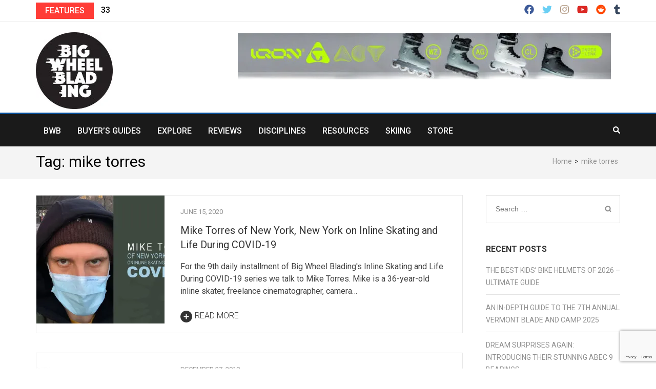

--- FILE ---
content_type: text/html; charset=UTF-8
request_url: https://bigwheelblading.com/tag/mike-torres/
body_size: 28327
content:
    <!DOCTYPE html>
    <html lang="en-US" prefix="og: https://ogp.me/ns#">
    
<head itemscope itemtype="https://schema.org/WebSite">

    <meta charset="UTF-8">
    <meta name="viewport" content="width=device-width, initial-scale=1">
    <link rel="profile" href="https://gmpg.org/xfn/11">
    <link rel="pingback" href="https://bigwheelblading.com/xmlrpc.php">
    <meta name='robots' content='index, follow, max-image-preview:large, max-snippet:-1, max-video-preview:-1' />
	<style>img:is([sizes="auto" i], [sizes^="auto," i]) { contain-intrinsic-size: 3000px 1500px }</style>
	<script>window._wca = window._wca || [];</script>

	<!-- This site is optimized with the Yoast SEO plugin v26.7 - https://yoast.com/wordpress/plugins/seo/ -->
	<title>mike torres Archives &#8211; bigwheelblading.com</title>
	<link rel="canonical" href="https://bigwheelblading.com/tag/mike-torres/" />
	<meta property="og:locale" content="en_US" />
	<meta property="og:type" content="article" />
	<meta property="og:title" content="mike torres Archives &#8211; bigwheelblading.com" />
	<meta property="og:url" content="https://bigwheelblading.com/tag/mike-torres/" />
	<meta property="og:site_name" content="bigwheelblading.com" />
	<meta property="og:image" content="https://bigwheelblading.com/wp-content/uploads/2018/05/jferg-1024x793.jpg" />
	<meta property="og:image:width" content="1024" />
	<meta property="og:image:height" content="793" />
	<meta property="og:image:type" content="image/jpeg" />
	<meta name="twitter:card" content="summary_large_image" />
	<meta name="twitter:site" content="@bigwheelblading" />
	<script type="application/ld+json" class="yoast-schema-graph">{"@context":"https://schema.org","@graph":[{"@type":"CollectionPage","@id":"https://bigwheelblading.com/tag/mike-torres/","url":"https://bigwheelblading.com/tag/mike-torres/","name":"mike torres Archives &#8211; bigwheelblading.com","isPartOf":{"@id":"https://bigwheelblading.com/#website"},"primaryImageOfPage":{"@id":"https://bigwheelblading.com/tag/mike-torres/#primaryimage"},"image":{"@id":"https://bigwheelblading.com/tag/mike-torres/#primaryimage"},"thumbnailUrl":"https://i0.wp.com/bigwheelblading.com/wp-content/uploads/2020/04/covid19-mike-torres.jpg?fit=2500%2C1434&ssl=1","breadcrumb":{"@id":"https://bigwheelblading.com/tag/mike-torres/#breadcrumb"},"inLanguage":"en-US"},{"@type":"ImageObject","inLanguage":"en-US","@id":"https://bigwheelblading.com/tag/mike-torres/#primaryimage","url":"https://i0.wp.com/bigwheelblading.com/wp-content/uploads/2020/04/covid19-mike-torres.jpg?fit=2500%2C1434&ssl=1","contentUrl":"https://i0.wp.com/bigwheelblading.com/wp-content/uploads/2020/04/covid19-mike-torres.jpg?fit=2500%2C1434&ssl=1","width":2500,"height":1434},{"@type":"BreadcrumbList","@id":"https://bigwheelblading.com/tag/mike-torres/#breadcrumb","itemListElement":[{"@type":"ListItem","position":1,"name":"Home","item":"https://bigwheelblading.com/"},{"@type":"ListItem","position":2,"name":"mike torres"}]},{"@type":"WebSite","@id":"https://bigwheelblading.com/#website","url":"https://bigwheelblading.com/","name":"bigwheelblading.com","description":"Inline Skating Magazine","publisher":{"@id":"https://bigwheelblading.com/#organization"},"potentialAction":[{"@type":"SearchAction","target":{"@type":"EntryPoint","urlTemplate":"https://bigwheelblading.com/?s={search_term_string}"},"query-input":{"@type":"PropertyValueSpecification","valueRequired":true,"valueName":"search_term_string"}}],"inLanguage":"en-US"},{"@type":"Organization","@id":"https://bigwheelblading.com/#organization","name":"Big Wheel Blading","url":"https://bigwheelblading.com/","logo":{"@type":"ImageObject","inLanguage":"en-US","@id":"https://bigwheelblading.com/#/schema/logo/image/","url":"https://i0.wp.com/bigwheelblading.com/wp-content/uploads/2017/07/bigwheelblading_web.jpg?fit=1500%2C1500&ssl=1","contentUrl":"https://i0.wp.com/bigwheelblading.com/wp-content/uploads/2017/07/bigwheelblading_web.jpg?fit=1500%2C1500&ssl=1","width":1500,"height":1500,"caption":"Big Wheel Blading"},"image":{"@id":"https://bigwheelblading.com/#/schema/logo/image/"},"sameAs":["https://www.facebook.com/bigwheelblading/","https://x.com/bigwheelblading","https://www.instagram.com/bigwheelblading/","https://www.youtube.com/channel/UCTZ4mbXwjhMtPq0KRev5yKA"]}]}</script>
	<!-- / Yoast SEO plugin. -->


<link rel='dns-prefetch' href='//www.google.com' />
<link rel='dns-prefetch' href='//stats.wp.com' />
<link rel='dns-prefetch' href='//www.googletagmanager.com' />
<link rel='dns-prefetch' href='//fonts.googleapis.com' />
<link rel='dns-prefetch' href='//jetpack.wordpress.com' />
<link rel='dns-prefetch' href='//s0.wp.com' />
<link rel='dns-prefetch' href='//public-api.wordpress.com' />
<link rel='dns-prefetch' href='//0.gravatar.com' />
<link rel='dns-prefetch' href='//1.gravatar.com' />
<link rel='dns-prefetch' href='//2.gravatar.com' />
<link rel='preconnect' href='//i0.wp.com' />
<link rel='preconnect' href='//c0.wp.com' />
		<!-- This site uses the Google Analytics by MonsterInsights plugin v9.11.1 - Using Analytics tracking - https://www.monsterinsights.com/ -->
							<script src="//www.googletagmanager.com/gtag/js?id=G-BGJX539CV0"  data-cfasync="false" data-wpfc-render="false" type="text/javascript" async></script>
			<script data-cfasync="false" data-wpfc-render="false" type="text/javascript">
				var mi_version = '9.11.1';
				var mi_track_user = true;
				var mi_no_track_reason = '';
								var MonsterInsightsDefaultLocations = {"page_location":"https:\/\/bigwheelblading.com\/tag\/mike-torres\/"};
								if ( typeof MonsterInsightsPrivacyGuardFilter === 'function' ) {
					var MonsterInsightsLocations = (typeof MonsterInsightsExcludeQuery === 'object') ? MonsterInsightsPrivacyGuardFilter( MonsterInsightsExcludeQuery ) : MonsterInsightsPrivacyGuardFilter( MonsterInsightsDefaultLocations );
				} else {
					var MonsterInsightsLocations = (typeof MonsterInsightsExcludeQuery === 'object') ? MonsterInsightsExcludeQuery : MonsterInsightsDefaultLocations;
				}

								var disableStrs = [
										'ga-disable-G-BGJX539CV0',
									];

				/* Function to detect opted out users */
				function __gtagTrackerIsOptedOut() {
					for (var index = 0; index < disableStrs.length; index++) {
						if (document.cookie.indexOf(disableStrs[index] + '=true') > -1) {
							return true;
						}
					}

					return false;
				}

				/* Disable tracking if the opt-out cookie exists. */
				if (__gtagTrackerIsOptedOut()) {
					for (var index = 0; index < disableStrs.length; index++) {
						window[disableStrs[index]] = true;
					}
				}

				/* Opt-out function */
				function __gtagTrackerOptout() {
					for (var index = 0; index < disableStrs.length; index++) {
						document.cookie = disableStrs[index] + '=true; expires=Thu, 31 Dec 2099 23:59:59 UTC; path=/';
						window[disableStrs[index]] = true;
					}
				}

				if ('undefined' === typeof gaOptout) {
					function gaOptout() {
						__gtagTrackerOptout();
					}
				}
								window.dataLayer = window.dataLayer || [];

				window.MonsterInsightsDualTracker = {
					helpers: {},
					trackers: {},
				};
				if (mi_track_user) {
					function __gtagDataLayer() {
						dataLayer.push(arguments);
					}

					function __gtagTracker(type, name, parameters) {
						if (!parameters) {
							parameters = {};
						}

						if (parameters.send_to) {
							__gtagDataLayer.apply(null, arguments);
							return;
						}

						if (type === 'event') {
														parameters.send_to = monsterinsights_frontend.v4_id;
							var hookName = name;
							if (typeof parameters['event_category'] !== 'undefined') {
								hookName = parameters['event_category'] + ':' + name;
							}

							if (typeof MonsterInsightsDualTracker.trackers[hookName] !== 'undefined') {
								MonsterInsightsDualTracker.trackers[hookName](parameters);
							} else {
								__gtagDataLayer('event', name, parameters);
							}
							
						} else {
							__gtagDataLayer.apply(null, arguments);
						}
					}

					__gtagTracker('js', new Date());
					__gtagTracker('set', {
						'developer_id.dZGIzZG': true,
											});
					if ( MonsterInsightsLocations.page_location ) {
						__gtagTracker('set', MonsterInsightsLocations);
					}
										__gtagTracker('config', 'G-BGJX539CV0', {"forceSSL":"true","link_attribution":"true"} );
										window.gtag = __gtagTracker;										(function () {
						/* https://developers.google.com/analytics/devguides/collection/analyticsjs/ */
						/* ga and __gaTracker compatibility shim. */
						var noopfn = function () {
							return null;
						};
						var newtracker = function () {
							return new Tracker();
						};
						var Tracker = function () {
							return null;
						};
						var p = Tracker.prototype;
						p.get = noopfn;
						p.set = noopfn;
						p.send = function () {
							var args = Array.prototype.slice.call(arguments);
							args.unshift('send');
							__gaTracker.apply(null, args);
						};
						var __gaTracker = function () {
							var len = arguments.length;
							if (len === 0) {
								return;
							}
							var f = arguments[len - 1];
							if (typeof f !== 'object' || f === null || typeof f.hitCallback !== 'function') {
								if ('send' === arguments[0]) {
									var hitConverted, hitObject = false, action;
									if ('event' === arguments[1]) {
										if ('undefined' !== typeof arguments[3]) {
											hitObject = {
												'eventAction': arguments[3],
												'eventCategory': arguments[2],
												'eventLabel': arguments[4],
												'value': arguments[5] ? arguments[5] : 1,
											}
										}
									}
									if ('pageview' === arguments[1]) {
										if ('undefined' !== typeof arguments[2]) {
											hitObject = {
												'eventAction': 'page_view',
												'page_path': arguments[2],
											}
										}
									}
									if (typeof arguments[2] === 'object') {
										hitObject = arguments[2];
									}
									if (typeof arguments[5] === 'object') {
										Object.assign(hitObject, arguments[5]);
									}
									if ('undefined' !== typeof arguments[1].hitType) {
										hitObject = arguments[1];
										if ('pageview' === hitObject.hitType) {
											hitObject.eventAction = 'page_view';
										}
									}
									if (hitObject) {
										action = 'timing' === arguments[1].hitType ? 'timing_complete' : hitObject.eventAction;
										hitConverted = mapArgs(hitObject);
										__gtagTracker('event', action, hitConverted);
									}
								}
								return;
							}

							function mapArgs(args) {
								var arg, hit = {};
								var gaMap = {
									'eventCategory': 'event_category',
									'eventAction': 'event_action',
									'eventLabel': 'event_label',
									'eventValue': 'event_value',
									'nonInteraction': 'non_interaction',
									'timingCategory': 'event_category',
									'timingVar': 'name',
									'timingValue': 'value',
									'timingLabel': 'event_label',
									'page': 'page_path',
									'location': 'page_location',
									'title': 'page_title',
									'referrer' : 'page_referrer',
								};
								for (arg in args) {
																		if (!(!args.hasOwnProperty(arg) || !gaMap.hasOwnProperty(arg))) {
										hit[gaMap[arg]] = args[arg];
									} else {
										hit[arg] = args[arg];
									}
								}
								return hit;
							}

							try {
								f.hitCallback();
							} catch (ex) {
							}
						};
						__gaTracker.create = newtracker;
						__gaTracker.getByName = newtracker;
						__gaTracker.getAll = function () {
							return [];
						};
						__gaTracker.remove = noopfn;
						__gaTracker.loaded = true;
						window['__gaTracker'] = __gaTracker;
					})();
									} else {
										console.log("");
					(function () {
						function __gtagTracker() {
							return null;
						}

						window['__gtagTracker'] = __gtagTracker;
						window['gtag'] = __gtagTracker;
					})();
									}
			</script>
							<!-- / Google Analytics by MonsterInsights -->
		<style id='classic-theme-styles-inline-css' type='text/css'>
/*! This file is auto-generated */
.wp-block-button__link{color:#fff;background-color:#32373c;border-radius:9999px;box-shadow:none;text-decoration:none;padding:calc(.667em + 2px) calc(1.333em + 2px);font-size:1.125em}.wp-block-file__button{background:#32373c;color:#fff;text-decoration:none}
</style>
<style id='jetpack-sharing-buttons-style-inline-css' type='text/css'>
.jetpack-sharing-buttons__services-list{display:flex;flex-direction:row;flex-wrap:wrap;gap:0;list-style-type:none;margin:5px;padding:0}.jetpack-sharing-buttons__services-list.has-small-icon-size{font-size:12px}.jetpack-sharing-buttons__services-list.has-normal-icon-size{font-size:16px}.jetpack-sharing-buttons__services-list.has-large-icon-size{font-size:24px}.jetpack-sharing-buttons__services-list.has-huge-icon-size{font-size:36px}@media print{.jetpack-sharing-buttons__services-list{display:none!important}}.editor-styles-wrapper .wp-block-jetpack-sharing-buttons{gap:0;padding-inline-start:0}ul.jetpack-sharing-buttons__services-list.has-background{padding:1.25em 2.375em}
</style>
<style id='global-styles-inline-css' type='text/css'>
:root{--wp--preset--aspect-ratio--square: 1;--wp--preset--aspect-ratio--4-3: 4/3;--wp--preset--aspect-ratio--3-4: 3/4;--wp--preset--aspect-ratio--3-2: 3/2;--wp--preset--aspect-ratio--2-3: 2/3;--wp--preset--aspect-ratio--16-9: 16/9;--wp--preset--aspect-ratio--9-16: 9/16;--wp--preset--color--black: #000000;--wp--preset--color--cyan-bluish-gray: #abb8c3;--wp--preset--color--white: #ffffff;--wp--preset--color--pale-pink: #f78da7;--wp--preset--color--vivid-red: #cf2e2e;--wp--preset--color--luminous-vivid-orange: #ff6900;--wp--preset--color--luminous-vivid-amber: #fcb900;--wp--preset--color--light-green-cyan: #7bdcb5;--wp--preset--color--vivid-green-cyan: #00d084;--wp--preset--color--pale-cyan-blue: #8ed1fc;--wp--preset--color--vivid-cyan-blue: #0693e3;--wp--preset--color--vivid-purple: #9b51e0;--wp--preset--gradient--vivid-cyan-blue-to-vivid-purple: linear-gradient(135deg,rgba(6,147,227,1) 0%,rgb(155,81,224) 100%);--wp--preset--gradient--light-green-cyan-to-vivid-green-cyan: linear-gradient(135deg,rgb(122,220,180) 0%,rgb(0,208,130) 100%);--wp--preset--gradient--luminous-vivid-amber-to-luminous-vivid-orange: linear-gradient(135deg,rgba(252,185,0,1) 0%,rgba(255,105,0,1) 100%);--wp--preset--gradient--luminous-vivid-orange-to-vivid-red: linear-gradient(135deg,rgba(255,105,0,1) 0%,rgb(207,46,46) 100%);--wp--preset--gradient--very-light-gray-to-cyan-bluish-gray: linear-gradient(135deg,rgb(238,238,238) 0%,rgb(169,184,195) 100%);--wp--preset--gradient--cool-to-warm-spectrum: linear-gradient(135deg,rgb(74,234,220) 0%,rgb(151,120,209) 20%,rgb(207,42,186) 40%,rgb(238,44,130) 60%,rgb(251,105,98) 80%,rgb(254,248,76) 100%);--wp--preset--gradient--blush-light-purple: linear-gradient(135deg,rgb(255,206,236) 0%,rgb(152,150,240) 100%);--wp--preset--gradient--blush-bordeaux: linear-gradient(135deg,rgb(254,205,165) 0%,rgb(254,45,45) 50%,rgb(107,0,62) 100%);--wp--preset--gradient--luminous-dusk: linear-gradient(135deg,rgb(255,203,112) 0%,rgb(199,81,192) 50%,rgb(65,88,208) 100%);--wp--preset--gradient--pale-ocean: linear-gradient(135deg,rgb(255,245,203) 0%,rgb(182,227,212) 50%,rgb(51,167,181) 100%);--wp--preset--gradient--electric-grass: linear-gradient(135deg,rgb(202,248,128) 0%,rgb(113,206,126) 100%);--wp--preset--gradient--midnight: linear-gradient(135deg,rgb(2,3,129) 0%,rgb(40,116,252) 100%);--wp--preset--font-size--small: 13px;--wp--preset--font-size--medium: 20px;--wp--preset--font-size--large: 36px;--wp--preset--font-size--x-large: 42px;--wp--preset--spacing--20: 0.44rem;--wp--preset--spacing--30: 0.67rem;--wp--preset--spacing--40: 1rem;--wp--preset--spacing--50: 1.5rem;--wp--preset--spacing--60: 2.25rem;--wp--preset--spacing--70: 3.38rem;--wp--preset--spacing--80: 5.06rem;--wp--preset--shadow--natural: 6px 6px 9px rgba(0, 0, 0, 0.2);--wp--preset--shadow--deep: 12px 12px 50px rgba(0, 0, 0, 0.4);--wp--preset--shadow--sharp: 6px 6px 0px rgba(0, 0, 0, 0.2);--wp--preset--shadow--outlined: 6px 6px 0px -3px rgba(255, 255, 255, 1), 6px 6px rgba(0, 0, 0, 1);--wp--preset--shadow--crisp: 6px 6px 0px rgba(0, 0, 0, 1);}:where(.is-layout-flex){gap: 0.5em;}:where(.is-layout-grid){gap: 0.5em;}body .is-layout-flex{display: flex;}.is-layout-flex{flex-wrap: wrap;align-items: center;}.is-layout-flex > :is(*, div){margin: 0;}body .is-layout-grid{display: grid;}.is-layout-grid > :is(*, div){margin: 0;}:where(.wp-block-columns.is-layout-flex){gap: 2em;}:where(.wp-block-columns.is-layout-grid){gap: 2em;}:where(.wp-block-post-template.is-layout-flex){gap: 1.25em;}:where(.wp-block-post-template.is-layout-grid){gap: 1.25em;}.has-black-color{color: var(--wp--preset--color--black) !important;}.has-cyan-bluish-gray-color{color: var(--wp--preset--color--cyan-bluish-gray) !important;}.has-white-color{color: var(--wp--preset--color--white) !important;}.has-pale-pink-color{color: var(--wp--preset--color--pale-pink) !important;}.has-vivid-red-color{color: var(--wp--preset--color--vivid-red) !important;}.has-luminous-vivid-orange-color{color: var(--wp--preset--color--luminous-vivid-orange) !important;}.has-luminous-vivid-amber-color{color: var(--wp--preset--color--luminous-vivid-amber) !important;}.has-light-green-cyan-color{color: var(--wp--preset--color--light-green-cyan) !important;}.has-vivid-green-cyan-color{color: var(--wp--preset--color--vivid-green-cyan) !important;}.has-pale-cyan-blue-color{color: var(--wp--preset--color--pale-cyan-blue) !important;}.has-vivid-cyan-blue-color{color: var(--wp--preset--color--vivid-cyan-blue) !important;}.has-vivid-purple-color{color: var(--wp--preset--color--vivid-purple) !important;}.has-black-background-color{background-color: var(--wp--preset--color--black) !important;}.has-cyan-bluish-gray-background-color{background-color: var(--wp--preset--color--cyan-bluish-gray) !important;}.has-white-background-color{background-color: var(--wp--preset--color--white) !important;}.has-pale-pink-background-color{background-color: var(--wp--preset--color--pale-pink) !important;}.has-vivid-red-background-color{background-color: var(--wp--preset--color--vivid-red) !important;}.has-luminous-vivid-orange-background-color{background-color: var(--wp--preset--color--luminous-vivid-orange) !important;}.has-luminous-vivid-amber-background-color{background-color: var(--wp--preset--color--luminous-vivid-amber) !important;}.has-light-green-cyan-background-color{background-color: var(--wp--preset--color--light-green-cyan) !important;}.has-vivid-green-cyan-background-color{background-color: var(--wp--preset--color--vivid-green-cyan) !important;}.has-pale-cyan-blue-background-color{background-color: var(--wp--preset--color--pale-cyan-blue) !important;}.has-vivid-cyan-blue-background-color{background-color: var(--wp--preset--color--vivid-cyan-blue) !important;}.has-vivid-purple-background-color{background-color: var(--wp--preset--color--vivid-purple) !important;}.has-black-border-color{border-color: var(--wp--preset--color--black) !important;}.has-cyan-bluish-gray-border-color{border-color: var(--wp--preset--color--cyan-bluish-gray) !important;}.has-white-border-color{border-color: var(--wp--preset--color--white) !important;}.has-pale-pink-border-color{border-color: var(--wp--preset--color--pale-pink) !important;}.has-vivid-red-border-color{border-color: var(--wp--preset--color--vivid-red) !important;}.has-luminous-vivid-orange-border-color{border-color: var(--wp--preset--color--luminous-vivid-orange) !important;}.has-luminous-vivid-amber-border-color{border-color: var(--wp--preset--color--luminous-vivid-amber) !important;}.has-light-green-cyan-border-color{border-color: var(--wp--preset--color--light-green-cyan) !important;}.has-vivid-green-cyan-border-color{border-color: var(--wp--preset--color--vivid-green-cyan) !important;}.has-pale-cyan-blue-border-color{border-color: var(--wp--preset--color--pale-cyan-blue) !important;}.has-vivid-cyan-blue-border-color{border-color: var(--wp--preset--color--vivid-cyan-blue) !important;}.has-vivid-purple-border-color{border-color: var(--wp--preset--color--vivid-purple) !important;}.has-vivid-cyan-blue-to-vivid-purple-gradient-background{background: var(--wp--preset--gradient--vivid-cyan-blue-to-vivid-purple) !important;}.has-light-green-cyan-to-vivid-green-cyan-gradient-background{background: var(--wp--preset--gradient--light-green-cyan-to-vivid-green-cyan) !important;}.has-luminous-vivid-amber-to-luminous-vivid-orange-gradient-background{background: var(--wp--preset--gradient--luminous-vivid-amber-to-luminous-vivid-orange) !important;}.has-luminous-vivid-orange-to-vivid-red-gradient-background{background: var(--wp--preset--gradient--luminous-vivid-orange-to-vivid-red) !important;}.has-very-light-gray-to-cyan-bluish-gray-gradient-background{background: var(--wp--preset--gradient--very-light-gray-to-cyan-bluish-gray) !important;}.has-cool-to-warm-spectrum-gradient-background{background: var(--wp--preset--gradient--cool-to-warm-spectrum) !important;}.has-blush-light-purple-gradient-background{background: var(--wp--preset--gradient--blush-light-purple) !important;}.has-blush-bordeaux-gradient-background{background: var(--wp--preset--gradient--blush-bordeaux) !important;}.has-luminous-dusk-gradient-background{background: var(--wp--preset--gradient--luminous-dusk) !important;}.has-pale-ocean-gradient-background{background: var(--wp--preset--gradient--pale-ocean) !important;}.has-electric-grass-gradient-background{background: var(--wp--preset--gradient--electric-grass) !important;}.has-midnight-gradient-background{background: var(--wp--preset--gradient--midnight) !important;}.has-small-font-size{font-size: var(--wp--preset--font-size--small) !important;}.has-medium-font-size{font-size: var(--wp--preset--font-size--medium) !important;}.has-large-font-size{font-size: var(--wp--preset--font-size--large) !important;}.has-x-large-font-size{font-size: var(--wp--preset--font-size--x-large) !important;}
:where(.wp-block-post-template.is-layout-flex){gap: 1.25em;}:where(.wp-block-post-template.is-layout-grid){gap: 1.25em;}
:where(.wp-block-columns.is-layout-flex){gap: 2em;}:where(.wp-block-columns.is-layout-grid){gap: 2em;}
:root :where(.wp-block-pullquote){font-size: 1.5em;line-height: 1.6;}
</style>
<style id='woocommerce-inline-inline-css' type='text/css'>
.woocommerce form .form-row .required { visibility: visible; }
</style>
<link rel='stylesheet' id='wpo_min-header-0-css' href='https://bigwheelblading.com/wp-content/cache/wpo-minify/1768709576/assets/wpo-minify-header-667e11e7.min.css' type='text/css' media='all' />
<link rel='stylesheet' id='wp-block-library-css' href='https://c0.wp.com/c/6.8.3/wp-includes/css/dist/block-library/style.min.css' type='text/css' media='all' />
<link rel='stylesheet' id='wpo_min-header-2-css' href='https://bigwheelblading.com/wp-content/cache/wpo-minify/1768709576/assets/wpo-minify-header-81d4161d.min.css' type='text/css' media='all' />
<link rel='stylesheet' id='mediaelement-css' href='https://c0.wp.com/c/6.8.3/wp-includes/js/mediaelement/mediaelementplayer-legacy.min.css' type='text/css' media='all' />
<link rel='stylesheet' id='wp-mediaelement-css' href='https://c0.wp.com/c/6.8.3/wp-includes/js/mediaelement/wp-mediaelement.min.css' type='text/css' media='all' />
<link rel='stylesheet' id='wpo_min-header-5-css' href='https://bigwheelblading.com/wp-content/cache/wpo-minify/1768709576/assets/wpo-minify-header-47d347fe.min.css' type='text/css' media='all' />
<link rel='stylesheet' id='woocommerce-layout-css' href='https://c0.wp.com/p/woocommerce/10.4.3/assets/css/woocommerce-layout.css' type='text/css' media='all' />
<style id='woocommerce-layout-inline-css' type='text/css'>

	.infinite-scroll .woocommerce-pagination {
		display: none;
	}
</style>
<link rel='stylesheet' id='woocommerce-smallscreen-css' href='https://c0.wp.com/p/woocommerce/10.4.3/assets/css/woocommerce-smallscreen.css' type='text/css' media='only screen and (max-width: 768px)' />
<link rel='stylesheet' id='woocommerce-general-css' href='https://c0.wp.com/p/woocommerce/10.4.3/assets/css/woocommerce.css' type='text/css' media='all' />
<link rel='stylesheet' id='wp-components-css' href='https://c0.wp.com/c/6.8.3/wp-includes/css/dist/components/style.min.css' type='text/css' media='all' />
<link rel='stylesheet' id='wpo_min-header-10-css' href='https://bigwheelblading.com/wp-content/cache/wpo-minify/1768709576/assets/wpo-minify-header-47514e48.min.css' type='text/css' media='all' />
<link rel='stylesheet' id='tiled-gallery-css' href='https://c0.wp.com/p/jetpack/15.4/modules/tiled-gallery/tiled-gallery/tiled-gallery.css' type='text/css' media='all' />
<link rel='stylesheet' id='dashicons-css' href='https://c0.wp.com/c/6.8.3/wp-includes/css/dashicons.min.css' type='text/css' media='all' />
<script type="text/javascript" src="https://bigwheelblading.com/wp-content/plugins/google-analytics-for-wordpress/assets/js/frontend-gtag.min.js" id="monsterinsights-frontend-script-js" async="async" data-wp-strategy="async"></script>
<script data-cfasync="false" data-wpfc-render="false" type="text/javascript" id='monsterinsights-frontend-script-js-extra'>/* <![CDATA[ */
var monsterinsights_frontend = {"js_events_tracking":"true","download_extensions":"doc,pdf,ppt,zip,xls,docx,pptx,xlsx","inbound_paths":"[{\"path\":\"\\\/go\\\/\",\"label\":\"affiliate\"},{\"path\":\"\\\/recommend\\\/\",\"label\":\"affiliate\"}]","home_url":"https:\/\/bigwheelblading.com","hash_tracking":"false","v4_id":"G-BGJX539CV0"};/* ]]> */
</script>
<script type="text/javascript" src="https://c0.wp.com/c/6.8.3/wp-includes/js/jquery/jquery.min.js" id="jquery-core-js"></script>
<script type="text/javascript" src="https://c0.wp.com/c/6.8.3/wp-includes/js/jquery/jquery-migrate.min.js" id="jquery-migrate-js"></script>
<script type="text/javascript" src="https://bigwheelblading.com/wp-content/plugins/recaptcha-woo/js/rcfwc.js" id="rcfwc-js-js" defer="defer" data-wp-strategy="defer"></script>
<script type="text/javascript" src="https://www.google.com/recaptcha/api.js?hl=en_US" id="recaptcha-js" defer="defer" data-wp-strategy="defer"></script>
<script type="text/javascript" src="https://c0.wp.com/p/woocommerce/10.4.3/assets/js/jquery-blockui/jquery.blockUI.min.js" id="wc-jquery-blockui-js" defer="defer" data-wp-strategy="defer"></script>
<script type="text/javascript" id="wc-add-to-cart-js-extra">
/* <![CDATA[ */
var wc_add_to_cart_params = {"ajax_url":"\/wp-admin\/admin-ajax.php","wc_ajax_url":"\/?wc-ajax=%%endpoint%%","i18n_view_cart":"View cart","cart_url":"https:\/\/bigwheelblading.com\/cart-2\/","is_cart":"","cart_redirect_after_add":"no"};
/* ]]> */
</script>
<script type="text/javascript" src="https://c0.wp.com/p/woocommerce/10.4.3/assets/js/frontend/add-to-cart.min.js" id="wc-add-to-cart-js" defer="defer" data-wp-strategy="defer"></script>
<script type="text/javascript" src="https://c0.wp.com/p/woocommerce/10.4.3/assets/js/js-cookie/js.cookie.min.js" id="wc-js-cookie-js" defer="defer" data-wp-strategy="defer"></script>
<script type="text/javascript" id="woocommerce-js-extra">
/* <![CDATA[ */
var woocommerce_params = {"ajax_url":"\/wp-admin\/admin-ajax.php","wc_ajax_url":"\/?wc-ajax=%%endpoint%%","i18n_password_show":"Show password","i18n_password_hide":"Hide password"};
/* ]]> */
</script>
<script type="text/javascript" src="https://c0.wp.com/p/woocommerce/10.4.3/assets/js/frontend/woocommerce.min.js" id="woocommerce-js" defer="defer" data-wp-strategy="defer"></script>
<script type="text/javascript" src="https://stats.wp.com/s-202603.js" id="woocommerce-analytics-js" defer="defer" data-wp-strategy="defer"></script>

<!-- Google tag (gtag.js) snippet added by Site Kit -->
<!-- Google Analytics snippet added by Site Kit -->
<script type="text/javascript" src="https://www.googletagmanager.com/gtag/js?id=G-YBVH061XG0" id="google_gtagjs-js" async></script>
<script type="text/javascript" id="google_gtagjs-js-after">
/* <![CDATA[ */
window.dataLayer = window.dataLayer || [];function gtag(){dataLayer.push(arguments);}
gtag("set","linker",{"domains":["bigwheelblading.com"]});
gtag("js", new Date());
gtag("set", "developer_id.dZTNiMT", true);
gtag("config", "G-YBVH061XG0");
/* ]]> */
</script>
<link rel="https://api.w.org/" href="https://bigwheelblading.com/wp-json/" /><link rel="alternate" title="JSON" type="application/json" href="https://bigwheelblading.com/wp-json/wp/v2/tags/256" />		<!-- Custom Logo: hide header text -->
		<style id="custom-logo-css" type="text/css">
			.site-title, .site-description {
				position: absolute;
				clip-path: inset(50%);
			}
		</style>
		<style id="essential-blocks-global-styles">
            :root {
                --eb-global-primary-color: #101828;
--eb-global-secondary-color: #475467;
--eb-global-tertiary-color: #98A2B3;
--eb-global-text-color: #475467;
--eb-global-heading-color: #1D2939;
--eb-global-link-color: #444CE7;
--eb-global-background-color: #F9FAFB;
--eb-global-button-text-color: #FFFFFF;
--eb-global-button-background-color: #101828;
--eb-gradient-primary-color: linear-gradient(90deg, hsla(259, 84%, 78%, 1) 0%, hsla(206, 67%, 75%, 1) 100%);
--eb-gradient-secondary-color: linear-gradient(90deg, hsla(18, 76%, 85%, 1) 0%, hsla(203, 69%, 84%, 1) 100%);
--eb-gradient-tertiary-color: linear-gradient(90deg, hsla(248, 21%, 15%, 1) 0%, hsla(250, 14%, 61%, 1) 100%);
--eb-gradient-background-color: linear-gradient(90deg, rgb(250, 250, 250) 0%, rgb(233, 233, 233) 49%, rgb(244, 243, 243) 100%);

                --eb-tablet-breakpoint: 1024px;
--eb-mobile-breakpoint: 767px;

            }
            
            
        </style><meta name="generator" content="Site Kit by Google 1.170.0" />	<style>img#wpstats{display:none}</style>
				<style type="text/css">.pp-podcast {opacity: 0;}</style>
		<!-- Analytics by WP Statistics - https://wp-statistics.com -->
<meta property="og:title" content="mike torres" />
<meta property="og:type" content="website" />
<meta property="og:image" content="https://i0.wp.com/bigwheelblading.com/wp-content/uploads/2017/06/cropped-bigwheelblading-1.jpg?fit=512%2C512&amp;ssl=1" />
<meta property="og:description" content="Inline Skating Magazine" />
<meta property="og:locale" content="en_US" />
<meta property="og:site_name" content="bigwheelblading.com" />
<meta name="twitter:card" content="summary" />
	<noscript><style>.woocommerce-product-gallery{ opacity: 1 !important; }</style></noscript>
	
<!-- Google AdSense meta tags added by Site Kit -->
<meta name="google-adsense-platform-account" content="ca-host-pub-2644536267352236">
<meta name="google-adsense-platform-domain" content="sitekit.withgoogle.com">
<!-- End Google AdSense meta tags added by Site Kit -->
<style id="uagb-style-conditional-extension">@media (min-width: 1025px){body .uag-hide-desktop.uagb-google-map__wrap,body .uag-hide-desktop{display:none !important}}@media (min-width: 768px) and (max-width: 1024px){body .uag-hide-tab.uagb-google-map__wrap,body .uag-hide-tab{display:none !important}}@media (max-width: 767px){body .uag-hide-mob.uagb-google-map__wrap,body .uag-hide-mob{display:none !important}}</style><style id="uagb-style-frontend-256">.uag-blocks-common-selector{z-index:var(--z-index-desktop) !important}@media (max-width: 976px){.uag-blocks-common-selector{z-index:var(--z-index-tablet) !important}}@media (max-width: 767px){.uag-blocks-common-selector{z-index:var(--z-index-mobile) !important}}
</style><link rel="icon" href="https://i0.wp.com/bigwheelblading.com/wp-content/uploads/2017/06/cropped-bigwheelblading-1.jpg?fit=32%2C32&#038;ssl=1" sizes="32x32" />
<link rel="icon" href="https://i0.wp.com/bigwheelblading.com/wp-content/uploads/2017/06/cropped-bigwheelblading-1.jpg?fit=192%2C192&#038;ssl=1" sizes="192x192" />
<link rel="apple-touch-icon" href="https://i0.wp.com/bigwheelblading.com/wp-content/uploads/2017/06/cropped-bigwheelblading-1.jpg?fit=180%2C180&#038;ssl=1" />
<meta name="msapplication-TileImage" content="https://i0.wp.com/bigwheelblading.com/wp-content/uploads/2017/06/cropped-bigwheelblading-1.jpg?fit=270%2C270&#038;ssl=1" />
<style type='text/css' media='all'>    
    /*for body*/
    body{
    	font-size: 16px;
    	line-height: 24px;
    	color: #424242;
    	font-family: Roboto;
        font-weight: 400;
        font-style: normal;
        background: url() #ffffff;
    }

    :root {
		--primary-color: #386fa7;
		--primary-color-rgb: 56, 111, 167;
		--font-color: #424242;
		--font-color-rgb: 66, 66, 66;
        --primary-font: Roboto;
	}
    
    a{
    	color: #386fa7;
    }
    
    a:hover,
    a:focus{
    	color: #386fa7;
    }

    #load-posts a{
        background: #386fa7;
    }

    .site-header.header-3 .main-navigation li:hover > a,
    .site-header.header-3 .main-navigation li.focus > a,
    .site-header.header-3 .main-navigation ul li a:hover,
    .site-header.header-3 .main-navigation ul li a:focus,
    .site-header.header-3 .main-navigation .current_page_item > a,
    .site-header.header-3 .main-navigation .current-menu-item > a,
    .site-header.header-3 .main-navigation .current_page_ancestor > a,
    .site-header.header-3 .main-navigation .current-menu-ancestor > a,
    .site-header.header-5 .main-navigation li:hover > a,
    .site-header.header-5 .main-navigation li.focus > a,
    .site-header.header-5 .main-navigation ul li a:hover,
    .site-header.header-5 .main-navigation ul li a:focus,
    .site-header.header-5 .main-navigation .current_page_item > a,
    .site-header.header-5 .main-navigation .current-menu-item > a,
    .site-header.header-5 .main-navigation .current_page_ancestor > a,
    .site-header.header-5 .main-navigation .current-menu-ancestor > a{
        background: #fff;
        color: #386fa7;
    }

    .site-header.header-3 .main-navigation li:hover > .submenu-toggle,
    .site-header.header-3 .main-navigation li.focus > .submenu-toggle,
    .site-header.header-3 .main-navigation .current_page_item > .submenu-toggle,
    .site-header.header-3 .main-navigation .current-menu-item > .submenu-toggle,
    .site-header.header-3 .main-navigation .current_page_ancestor > .submenu-toggle,
    .site-header.header-3 .main-navigation .current-menu-ancestor > .submenu-toggle,
    .site-header.header-5 .main-navigation li:hover > .submenu-toggle,
    .site-header.header-5 .main-navigation li.focus > .submenu-toggle,
    .site-header.header-5 .main-navigation .current_page_item > .submenu-toggle,
    .site-header.header-5 .main-navigation .current-menu-item > .submenu-toggle,
    .site-header.header-5 .main-navigation .current_page_ancestor > .submenu-toggle,
    .site-header.header-5 .main-navigation .current-menu-ancestor > .submenu-toggle{
        color: #386fa7;
    }

    .site-header.header-5 .main-navigation ul ul li a:hover,
    .site-header.header-5 .main-navigation ul ul li a:focus,
    .site-header.header-5 .main-navigation ul ul li:hover > a,
    .site-header.header-5 .main-navigation ul ul li.focus > a,
    .site-header.header-5 .main-navigation ul ul .current_page_item > a,
    .site-header.header-5 .main-navigation ul ul .current-menu-item > a,
    .site-header.header-5 .main-navigation ul ul .current_page_ancestor > a,
    .site-header.header-5 .main-navigation ul ul .current-menu-ancestor > a,
    .site-header.header-3 .main-navigation ul ul li a:hover,
    .site-header.header-3 .main-navigation ul ul li a:focus,
    .site-header.header-3 .main-navigation ul ul li:hover > a,
    .site-header.header-3 .main-navigation ul ul li.focus > a,
    .site-header.header-3 .main-navigation ul ul .current_page_item > a,
    .site-header.header-3 .main-navigation ul ul .current-menu-item > a,
    .site-header.header-3 .main-navigation ul ul .current_page_ancestor > a,
    .site-header.header-3 .main-navigation ul ul .current-menu-ancestor > a{
        color: #fff;
        background: #386fa7;
    }

    .site-header.header-5 .main-navigation ul ul li:hover > .submenu-toggle,
    .site-header.header-5 .main-navigation ul ul li.focus > .submenu-toggle,
    .site-header.header-5 .main-navigation ul ul .current_page_item > .submenu-toggle,
    .site-header.header-5 .main-navigation ul ul .current-menu-item > .submenu-toggle,
    .site-header.header-5 .main-navigation ul ul .current_page_ancestor > .submenu-toggle,
    .site-header.header-5 .main-navigation ul ul .current-menu-ancestor > .submenu-toggle,
    .site-header.header-3 .main-navigation ul ul li:hover > .submenu-toggle,
    .site-header.header-3 .main-navigation ul ul li.focus > .submenu-toggle,
    .site-header.header-3 .main-navigation ul ul .current_page_item > .submenu-toggle,
    .site-header.header-3 .main-navigation ul ul .current-menu-item > .submenu-toggle,
    .site-header.header-3 .main-navigation ul ul .current_page_ancestor > .submenu-toggle,
    .site-header.header-3 .main-navigation ul ul .current-menu-ancestor > .submenu-toggle{
        color: #fff
    }

    .site-header .header-t,
    .secondary-menu ul ul,
    .site-header.header-2 .header-t,
    .site-header.header-3 .nav-holder,
    .site-header.header-5 .nav-holder{    
        background: rgba(56, 111, 167, 1);    }

    .widget.widget_metro_magazine_pro_author_bio .readmore:hover,
    .widget.widget_metro_magazine_pro_author_bio .readmore:focus{
        background: #386fa7;
        border-color: #386fa7;
    }

    .site-header.header-3 .secondary-menu ul li a:hover,
    .site-header.header-3 .secondary-menu ul li a:focus,
    .site-header.header-3 .secondary-menu ul li:hover > a,
    .site-header.header-3 .secondary-menu ul li.focus > a{
        color: #386fa7;
    }

    .site-header.header-4 .header-t .right .secondary-menu ul li a:hover,
    .site-header.header-4 .header-t .right .secondary-menu ul li a:focus,
    .site-header.header-4 .header-t .right .secondary-menu ul li:hover > a{
        color: #386fa7;
    }

    .site-header.header-4 .main-navigation .current_page_item > a,
    .site-header.header-4 .main-navigation .current-menu-item > a,
    .site-header.header-4 .main-navigation .current_page_ancestor > a,
    .site-header.header-4 .main-navigation .current-menu-ancestor > a,
    .site-header.header-4 .main-navigation li:hover > a,
    .site-header.header-4 .main-navigation li.focus > a,
    .site-header.header-4 .main-navigation ul li a:hover,
    .site-header.header-4 .main-navigation ul li a:focus{
        background: #386fa7;
    }

    .main-navigation .current_page_item > a,
    .main-navigation .current-menu-item > a,
    .main-navigation .current_page_ancestor > a,
    .main-navigation .current-menu-ancestor > a,
    .main-navigation li:hover > a,
    .main-navigation li.focus > a,
    .main-navigation ul li a:hover,
    .main-navigation ul li a:focus{
        border-top-color: #386fa7;
        color: #386fa7;
    }

    .main-navigation ul ul a:hover,
    .main-navigation ul ul a:focus,
    .main-navigation ul ul .current_page_item > a,
    .main-navigation ul ul .current-menu-item > a,
    .main-navigation ul ul .current_page_ancestor > a,
    .main-navigation ul ul .current-menu-ancestor > a,
    .main-navigation ul ul li:hover > a,
    .main-navigation ul ul li:focus > a{
        background: #386fa7;
        color: #fff;
    }

    .all-post .post .entry-title a:hover,
    .section-two .post .entry-header .entry-meta a:hover,
    .section-two .post .entry-header .entry-meta a:focus,
    .section-two .post .entry-header .entry-title a:hover,
    .section-two .post .entry-header .entry-title a:focus,
    .section-two.layout-2 .col.full-width .post .entry-header .entry-meta a:hover,
    .section-two.layout-2 .col.full-width .post .entry-header .entry-meta a:focus,
    .section-two.layout-2 .col.full-width .post .entry-header .entry-title a:hover,
    .section-two.layout-2 .col.full-width .post .entry-header .entry-title a:focus,
    .section-three .post .entry-header .entry-meta a:hover,
    .section-three .post .entry-header .entry-meta a:focus,
    .section-three .post .entry-header .entry-title a:hover,
    .section-three .post .entry-header .entry-title a:focus,
    .section-four .post .entry-header .entry-meta a:hover,
    .section-four .post .entry-header .entry-meta a:focus,
    .section-four .post .entry-header .entry-title a:hover,
    .section-four .post .entry-header .entry-title a:focus,
    #crumbs a:hover,
    #crumbs a:focus,
    #primary .post .entry-meta a:hover,
    #primary .post .entry-meta a:focus,
    #primary .post .entry-header .entry-title a:hover,
    #primary .post .entry-header .entry-title a:focus,
    #primary .post .entry-footer .btn-readmore:hover,
    #primary .post .entry-footer .btn-readmore:focus{
        color: #386fa7;
    }

    #primary .entry-content .rara_call_to_action_button:hover,
    #primary .entry-content .rara_call_to_action_button:focus,
    button:hover,
    input[type="button"]:hover,
    input[type="reset"]:hover,
    input[type="submit"]:hover{
        background: #386fa7;
        border-color: #386fa7;
    }

    .rara_toggle{
        border-color: #386fa7;
    }

    .rara_toggle .rara_toggle_title{
        background: #386fa7;
    }

    #primary .entry-content .rara_tab_wrap .rara_tab_group .tab-title,
    #primary .post .entry-content .rara_accordian, #primary .page .entry-content .rara_accordian{
        border-color: #386fa7;
    }

    #primary .entry-content .rara_tab_wrap .rara_tab_group .tab-title.active,
    #primary .entry-content .rara_tab_wrap .rara_tab_group .tab-title:hover,
    #primary .entry-content .rara_tab_wrap .rara_tab_group .tab-title:focus,
    #primary .post .entry-content .rara_accordian .rara_accordian_title,
    #primary .page .entry-content .rara_accordian .rara_accordian_title{
        background: #386fa7;
    }

    .single-post #primary .post .social-share .share-links li a{
        background: #386fa7;
    }

    .site-branding .site-title,
    .all-post .post .entry-title,
    .section-two .post .entry-header .entry-title,
    .section-three .post .entry-header .entry-title,
    .section-four .img-holder .text .main-title,
    .section-four .post .entry-header .entry-title,
    #primary .post .entry-header .entry-title,
    .widget.widget_metro_magazine_pro_recent_post ul li .entry-header .entry-title,
    .widget.widget_metro_magazine_pro_popular_post ul li .entry-header .entry-title,
    .widget.widget_metro_magazine_pro_category_post ul li .entry-header .entry-title{
        font-family: Roboto;
    }
    
    /*home page section title*/
    .section-two .header .header-title,
    .section-three .header .header-title{
    	font-family: Roboto;
        font-size: 28px;
        font-weight: 400;
        font-style: normal;
        line-height: 32px;
        color: #000000; 
    }
    
    /*page/post font*/
    .page-header .page-title{
    	font-family: Roboto;
        font-size: 30px;
        font-weight: 400;
        font-style: normal;
        line-height: 38px;
        color: #000000;
    }
    
    /*content heading font*/
    #primary .post .entry-content h1,
    #primary .page .entry-content h1{
    	font-family: Roboto;
        font-size: 50px;
        font-weight: 300;
        font-style: normal;
        line-height: 60px;
        color: #000000;
    }
    
    #primary .post .entry-content h2,
    #primary .page .entry-content h2{
    	font-family: Roboto;
        font-size: 32px;
        font-weight: 500;
        font-style: normal;
        line-height: 40px;
        color: #000000;
    }
    
    #primary .post .entry-content h3,
    #primary .page .entry-content h3{
    	font-family: Roboto;
        font-size: 25px;
        font-weight: 500;
        font-style: normal;
        line-height: 33px;
        color: #000000;
    }
    
    #primary .post .entry-content h4,
    #primary .page .entry-content h4{
    	font-family: Roboto;
        font-size: 22px;
        font-weight: 500;
        font-style: normal;
        line-height: 32px;
        color: #000000;
    }
    
    #primary .post .entry-content h5,
    #primary .page .entry-content h5{
    	font-family: Roboto;
        font-size: 20px;
        font-weight: 500;
        font-style: normal;
        line-height: 28px;
        color: #000000;
    }
    
    #primary .post .entry-content h6,
    #primary .page .entry-content h6{
    	font-family: Roboto;
        font-size: 18px;
        font-weight: 500;
        font-style: normal;
        line-height: 26px;
        color: #000000;
    }

    #secondary .widget.widget_metro_magazine_pro_twitter_feeds_widget ul li a{
        color: #386fa7;
    }

    .widget.widget_metro_magazine_pro_recent_post ul li .entry-header .entry-title a:hover,
    .widget.widget_metro_magazine_pro_popular_post ul li .entry-header .entry-title a:hover,
    .widget.widget_metro_magazine_pro_recent_post ul li .entry-header .entry-title a:focus,
    .widget.widget_metro_magazine_pro_popular_post ul li .entry-header .entry-title a:focus,
    .widget.widget_metro_magazine_pro_category_post ul li .entry-header .entry-title a:focus,
    .widget.widget_metro_magazine_pro_category_post ul li .entry-header .entry-title a:hover{
        color: #386fa7;
    }

    .widget.widget_metro_magazine_pro_recent_post ul li .entry-header .entry-meta a:hover,
    .widget.widget_metro_magazine_pro_popular_post ul li .entry-header .entry-meta a:hover,
    .widget.widget_metro_magazine_pro_recent_post ul li .entry-header .entry-meta a:focus,
    .widget.widget_metro_magazine_pro_popular_post ul li .entry-header .entry-meta a:focus,
    .widget.widget_metro_magazine_pro_category_post ul li .entry-header .entry-meta a:focus,
    .widget.widget_metro_magazine_pro_category_post ul li .entry-header .entry-meta a:hover{
        color: #386fa7;
    }

    .widget ul li a:hover,
    .widget ul li a:focus{
        color: #386fa7;
    }

    .widget.widget_calendar caption{
        background: #386fa7;
    }

    .widget.widget_rss ul li a{
        color: #386fa7;
    }

    button,
    input[type="button"],
    input[type="reset"],
    input[type="submit"]{
        border-color: #386fa7;
        color: #386fa7;
    }

    .section-five .post .btn-detail a:hover, .section-five .post .btn-detail a:focus, .section-five .post .entry-title a:hover {
        color: #386fa7;
    }
  
        
            /* Woo Commerce Style */
        
            
        
    </style></head>

<body class="archive tag tag-mike-torres tag-256 wp-custom-logo wp-theme-metro-magazine-pro theme-metro-magazine-pro woocommerce-no-js group-blog hfeed rightsidebar" itemscope itemtype="https://schema.org/WebPage">

    <div id="page" class="site">
        <div class="mobile-header" id="mobile-masthead" role="banner" itemscope itemtype="https://schema.org/WPHeader">

        <div class="scrolling-news"><div class="container">            <a href="https://bigwheelblading.com/category/features/" class="breaking-news-link">Features</a>
            <div class="newsticker-wrapper">
                <ul id="mobile-news-ticker">
                                    <li><a href="https://bigwheelblading.com/dream-abec-9-bearings/" title="Dream Surprises Again: Introducing Their Stunning ABEC 9 Bearings">Dream Surprises Again: Introducing Their Stunning ABEC 9 Bearings</a></li>
                                        <li><a href="https://bigwheelblading.com/45-amazing-hockey-toys-kids-will-adore/" title="33 Awesome Hockey Toys That Will Score Big with Kids">33 Awesome Hockey Toys That Will Score Big with Kids</a></li>
                                        <li><a href="https://bigwheelblading.com/the-best-roller-skates-for-beginners-guide/" title="The Best Beginner Roller Skates of 2026">The Best Beginner Roller Skates of 2026</a></li>
                                        <li><a href="https://bigwheelblading.com/best-inline-skates-for-men/" title="Find the Best Inline Skates for Men in 2026">Find the Best Inline Skates for Men in 2026</a></li>
                                        <li><a href="https://bigwheelblading.com/amazing-ski-toys-and-gifts/" title="24 Amazing Ski Toys and Gifts Kids Will Love">24 Amazing Ski Toys and Gifts Kids Will Love</a></li>
                                        <li><a href="https://bigwheelblading.com/awesome-skating-toys-kids-will-love/" title="40 Awesome Skating Toys Kids Will Love">40 Awesome Skating Toys Kids Will Love</a></li>
                                        <li><a href="https://bigwheelblading.com/usds-nostalgic-throwback-dustin-latimer-xsjado-skates/" title="USD&#8217;s Nostalgic Throwback: Dustin Latimer Xsjado Skates">USD&#8217;s Nostalgic Throwback: Dustin Latimer Xsjado Skates</a></li>
                                        <li><a href="https://bigwheelblading.com/the-best-inline-skating-youtube-channels/" title="The Best Inline Skating YouTube Channels">The Best Inline Skating YouTube Channels</a></li>
                                        <li><a href="https://bigwheelblading.com/rollershop56-discover-mongolias-only-inline-skate-shop/" title="Rollershop56, Discover Mongolia&#8217;s Only Inline Skate Shop">Rollershop56, Discover Mongolia&#8217;s Only Inline Skate Shop</a></li>
                                        <li><a href="https://bigwheelblading.com/break-northshore-inline-marathons-record-win-10000/" title="Break NorthShore Inline Marathon&#8217;s Record, Win $10,000">Break NorthShore Inline Marathon&#8217;s Record, Win $10,000</a></li>
                                        <li><a href="https://bigwheelblading.com/fishbrains-skate-shop-launches-in-ashville-nc/" title="FishBrains Skate Shop Launches in Ashville, NC">FishBrains Skate Shop Launches in Ashville, NC</a></li>
                                        <li><a href="https://bigwheelblading.com/the-best-aggressive-ufs-frames/" title="The Best Aggressive UFS Frames of 2026">The Best Aggressive UFS Frames of 2026</a></li>
                                        <li><a href="https://bigwheelblading.com/rollerblade-zetrablade-review-the-perfect-beginner-skate/" title="Rollerblade Zetrablade Review: The Perfect Beginner Skate?">Rollerblade Zetrablade Review: The Perfect Beginner Skate?</a></li>
                                        <li><a href="https://bigwheelblading.com/united-front-2001-remastered-in-hd-an-inline-skating-odyssey/" title="United Front (2001) Remastered in HD: An Inline Skating Odyssey">United Front (2001) Remastered in HD: An Inline Skating Odyssey</a></li>
                                        <li><a href="https://bigwheelblading.com/conquer-any-terrain-next-renegade-werbeski-125-suv-skate/" title="Conquer Any Terrain: Next Renegade Werbeski 125 SUV Skate">Conquer Any Terrain: Next Renegade Werbeski 125 SUV Skate</a></li>
                                        <li><a href="https://bigwheelblading.com/rollerblade-barbie-inline-skates-embrace-your-inner-barbie/" title="Rollerblade Barbie Inline Skates: Embrace Your Inner Barbie">Rollerblade Barbie Inline Skates: Embrace Your Inner Barbie</a></li>
                                        <li><a href="https://bigwheelblading.com/tom-hyser-interview-then-and-now-podcast-ep-32/" title="Tom Hyser Interview &#8211; Then And Now Podcast Ep. 32">Tom Hyser Interview &#8211; Then And Now Podcast Ep. 32</a></li>
                                        <li><a href="https://bigwheelblading.com/michael-french-interview-then-and-now-podcast-ep-31/" title="Michael French Interview &#8211; Then And Now Podcast Ep. 31">Michael French Interview &#8211; Then And Now Podcast Ep. 31</a></li>
                                        <li><a href="https://bigwheelblading.com/best-roller-skates-for-kids/" title="Parents Guide to the Best Kids Roller Skates">Parents Guide to the Best Kids Roller Skates</a></li>
                                        <li><a href="https://bigwheelblading.com/best-inline-skates-for-women/" title="The Best Inline Skates for Women of 2026">The Best Inline Skates for Women of 2026</a></li>
                                        <li><a href="https://bigwheelblading.com/si-coburn-and-lewis-bowden-on-their-rollerblade-collaboration/" title="Si Coburn and Lewis Bowden on their Recent Collaborations">Si Coburn and Lewis Bowden on their Recent Collaborations</a></li>
                                        <li><a href="https://bigwheelblading.com/si-coburn-the-edinburgh-session/" title="Si Coburn The Edinburgh Session">Si Coburn The Edinburgh Session</a></li>
                                        <li><a href="https://bigwheelblading.com/what-is-skate-of-the-nation-rollerblading-in-africa/" title="What is Skate of the Nation? // Rollerblading in Africa">What is Skate of the Nation? // Rollerblading in Africa</a></li>
                                        <li><a href="https://bigwheelblading.com/a-huge-box-of-skates-from-powerslide-what-did-i-get/" title="A HUGE BOX of Skates from POWERSLIDE! What did I get!?">A HUGE BOX of Skates from POWERSLIDE! What did I get!?</a></li>
                                        <li><a href="https://bigwheelblading.com/nn-ninja-90-ufs-frames-unboxing-and-build/" title="NN Ninja 90 UFS Frames &#8211; Unboxing and Build">NN Ninja 90 UFS Frames &#8211; Unboxing and Build</a></li>
                                        <li><a href="https://bigwheelblading.com/unboxing-and-building-my-first-wizard-skating-setup/" title="Unboxing and Building My First Wizard Skating Setup">Unboxing and Building My First Wizard Skating Setup</a></li>
                                        <li><a href="https://bigwheelblading.com/comparing-the-iqon-ag10-and-iqon-ag20/" title="Comparing the IQON AG10 and IQON AG20">Comparing the IQON AG10 and IQON AG20</a></li>
                                        <li><a href="https://bigwheelblading.com/unboxing-the-usd-aeon-60-nick-lomax-pro-skates/" title="Unboxing the USD Aeon 60 Nick Lomax Pro Skates">Unboxing the USD Aeon 60 Nick Lomax Pro Skates</a></li>
                                        <li><a href="https://bigwheelblading.com/iqon-ag20-unboxing-and-impressions/" title="IQON AG20 Unboxing and Impressions">IQON AG20 Unboxing and Impressions</a></li>
                                        <li><a href="https://bigwheelblading.com/iqon-ag10-unboxing-and-impressions/" title="IQON AG10 Unboxing and Impressions">IQON AG10 Unboxing and Impressions</a></li>
                                        <li><a href="https://bigwheelblading.com/unboxing-a-huge-package-from-disroyal-and-powerslide-what-did-i-get/" title="Unboxing a HUGE Package from DISROYAL and POWERSLIDE! What did I get!?">Unboxing a HUGE Package from DISROYAL and POWERSLIDE! What did I get!?</a></li>
                                        <li><a href="https://bigwheelblading.com/iqon-skates-shipping-soon-the-wait-is-almost-over/" title="IQON Skates Shipping Soon, The Wait is Almost Over!">IQON Skates Shipping Soon, The Wait is Almost Over!</a></li>
                                        <li><a href="https://bigwheelblading.com/big-wheel-blading-presents-si-coburn/" title="Big Wheel Blading presents Si Coburn">Big Wheel Blading presents Si Coburn</a></li>
                                        <li><a href="https://bigwheelblading.com/new-powerslide-skates-arise-sl-black-next-sl-pink-80-and-usd-aeon-80-team/" title="New Powerslide Skates: Arise SL Black, Next SL Pink 80, and USD Aeon 80 Team">New Powerslide Skates: Arise SL Black, Next SL Pink 80, and USD Aeon 80 Team</a></li>
                                        <li><a href="https://bigwheelblading.com/on-the-road-to-the-6th-annual-new-england-memorial-jam-in-hartford-ct/" title="The 6th Annual New England Memorial Jam in Hartford, CT">The 6th Annual New England Memorial Jam in Hartford, CT</a></li>
                                        <li><a href="https://bigwheelblading.com/blading-cup-2021-on-the-streets-ep01-with-chris-g/" title="Chris G on the Streets at the 2021 Blading Cup in Santa Ana, CA">Chris G on the Streets at the 2021 Blading Cup in Santa Ana, CA</a></li>
                                        <li><a href="https://bigwheelblading.com/interview-with-rollerblader-and-illustrator-louie-joyce/" title="Interview with Rollerblader and Illustrator Louie Joyce">Interview with Rollerblader and Illustrator Louie Joyce</a></li>
                                        <li><a href="https://bigwheelblading.com/jan-welch-launches-then-and-now-an-inline-skating-youtube-channel/" title="Jan Welch Launches Then And Now, an Inline Skating YouTube Channel">Jan Welch Launches Then And Now, an Inline Skating YouTube Channel</a></li>
                                        <li><a href="https://bigwheelblading.com/raffle-to-benefit-the-family-of-julian-isaac-featuring-the-art-of-erik-burke-and-chris-peel/" title="Raffle to Benefit the Family of Julian Isaac, Featuring the Art of Erik Burke and Chris Peel">Raffle to Benefit the Family of Julian Isaac, Featuring the Art of Erik Burke and Chris Peel</a></li>
                                        <li><a href="https://bigwheelblading.com/interview-with-inline-skater-and-photographer-matthew-jastrzemski-of-zagreb-croatia/" title="Interview with Inline Skater and Photographer Matthew Jastrzemski of Zagreb, Croatia">Interview with Inline Skater and Photographer Matthew Jastrzemski of Zagreb, Croatia</a></li>
                                        <li><a href="https://bigwheelblading.com/catching-up-with-dustin-werbeski-to-discuss-life-and-blading/" title="Dustin Werbeski Opens Up About Life and Blading in the Plains of Saskatchewan">Dustin Werbeski Opens Up About Life and Blading in the Plains of Saskatchewan</a></li>
                                        <li><a href="https://bigwheelblading.com/interview-with-inline-skater-and-photographer-kaspars-alksnis/" title="Interview with Inline Skate Photographer Kaspars Alksnis">Interview with Inline Skate Photographer Kaspars Alksnis</a></li>
                                        <li><a href="https://bigwheelblading.com/interview-with-inline-skating-photographer-john-haynes-of-minneapolis-minnesota/" title="Interview with Inline Skate Photographer John Haynes of Minneapolis, Minnesota">Interview with Inline Skate Photographer John Haynes of Minneapolis, Minnesota</a></li>
                                        <li><a href="https://bigwheelblading.com/interview-with-rollerblader-and-illustrator-chris-piascik/" title="Interview with Rollerblader and Illustrator Chris Piascik">Interview with Rollerblader and Illustrator Chris Piascik</a></li>
                                        <li><a href="https://bigwheelblading.com/interview-with-inline-skate-photographer-cam-wiggins-of-desborough-england/" title="Interview with Inline Skate Photographer Cam Wiggins of Desborough, England">Interview with Inline Skate Photographer Cam Wiggins of Desborough, England</a></li>
                                        <li><a href="https://bigwheelblading.com/interview-with-inline-skate-photographer-mick-casals-of-austin-texas/" title="Interview with Inline Skate Photographer Mick Casals of Austin, Texas">Interview with Inline Skate Photographer Mick Casals of Austin, Texas</a></li>
                                        <li><a href="https://bigwheelblading.com/interview-with-inline-skate-photographer-and-adventure-david-mckenzie-grant-of-bodo-norway/" title="Interview with Inline Skate and Adventure Photographer David McKenzie Grant of Bodø, Norway">Interview with Inline Skate and Adventure Photographer David McKenzie Grant of Bodø, Norway</a></li>
                                        <li><a href="https://bigwheelblading.com/interview-with-inline-skate-photographer-joseph-gammill-of-san-marcos-texas/" title="Interview with Inline Skate Photographer Joseph Gammill of San Marcos, Texas">Interview with Inline Skate Photographer Joseph Gammill of San Marcos, Texas</a></li>
                                        <li><a href="https://bigwheelblading.com/interview-with-powerslide-staff-photographer-stefan-beyer-of-coburg-germany/" title="Interview with Powerslide Staff Photographer Stefan Beyer of Coburg, Germany">Interview with Powerslide Staff Photographer Stefan Beyer of Coburg, Germany</a></li>
                                        <li><a href="https://bigwheelblading.com/interview-with-inline-skate-photographer-and-rollerblade-content-manager-greg-mirzoyan/" title="Interview with Inline Skate Photographer and Rollerblade™ Content Manager Greg Mirzoyan">Interview with Inline Skate Photographer and Rollerblade™ Content Manager Greg Mirzoyan</a></li>
                                        <li><a href="https://bigwheelblading.com/interview-with-inline-skate-photographer-mike-lufholm-of-minneapolis-minnesota/" title="Interview with Inline Skate Photographer Mike Lufholm of Minneapolis, Minnesota">Interview with Inline Skate Photographer Mike Lufholm of Minneapolis, Minnesota</a></li>
                                        <li><a href="https://bigwheelblading.com/interview-with-inline-skate-photographer-mark-heuss-of-speichersdorf-germany/" title="Interview with Inline Skate Photographer Mark Heuss of Speichersdorf, Germany">Interview with Inline Skate Photographer Mark Heuss of Speichersdorf, Germany</a></li>
                                        <li><a href="https://bigwheelblading.com/interview-with-inline-skate-photographer-owens-peters-founder-of-manchestuhhh-magazine/" title="Interview with Inline Skate Photographer Owens Peters, Founder of Manchestuhhh Magazine">Interview with Inline Skate Photographer Owens Peters, Founder of Manchestuhhh Magazine</a></li>
                                        <li><a href="https://bigwheelblading.com/interview-with-inline-skate-photographer-dominik-wagner/" title="Interview with Inline Skate Photographer Dominik Wagner of Amsterdam, Netherlands">Interview with Inline Skate Photographer Dominik Wagner of Amsterdam, Netherlands</a></li>
                                        <li><a href="https://bigwheelblading.com/interview-with-inline-skate-photographer-john-sullivan-of-farmers-branch-texas/" title="Interview with Inline Skate Photographer John Sullivan of Farmers Branch, Texas">Interview with Inline Skate Photographer John Sullivan of Farmers Branch, Texas</a></li>
                                        <li><a href="https://bigwheelblading.com/interview-with-inline-skate-photographer-greger-flak-of-oslo-norway/" title="Interview with Inline Skate Photographer Greger Flak of Oslo, Norway">Interview with Inline Skate Photographer Greger Flak of Oslo, Norway</a></li>
                                        <li><a href="https://bigwheelblading.com/interview-with-inline-skate-photographer-sam-cooper-of-bristol-england/" title="Interview with Inline Skate Photographer Sam Cooper of Bristol, England">Interview with Inline Skate Photographer Sam Cooper of Bristol, England</a></li>
                                        <li><a href="https://bigwheelblading.com/interview-with-inline-skate-photographer-gino-gotelli-of-san-diego-california/" title="Interview with Inline Skate Photographer Gino Gotelli of San Diego, California">Interview with Inline Skate Photographer Gino Gotelli of San Diego, California</a></li>
                                        <li><a href="https://bigwheelblading.com/braving-the-ghastly-ghouls-during-sydneys-annual-halloween-night-skate/" title="Braving the Ghastly Ghouls During Sydney&#8217;s Annual Halloween Night Skate">Braving the Ghastly Ghouls During Sydney&#8217;s Annual Halloween Night Skate</a></li>
                                        <li><a href="https://bigwheelblading.com/wheels-and-wheelchairs-inline-skaters-sharing-the-thrill-and-joy-of-speed-on-wheels/" title="Wheels and Wheelchairs: Inline Skaters Sharing the Thrill and Joy of Speed on Wheels">Wheels and Wheelchairs: Inline Skaters Sharing the Thrill and Joy of Speed on Wheels</a></li>
                                        <li><a href="https://bigwheelblading.com/the-evolution-of-si-coburn-an-aggressive-skating-legend-turned-big-wheel-blading-powerhouse/" title="The Evolution of Si Coburn: An Aggressive Skating Legend Turned Big Wheel Blading Powerhouse">The Evolution of Si Coburn: An Aggressive Skating Legend Turned Big Wheel Blading Powerhouse</a></li>
                                        <li><a href="https://bigwheelblading.com/nyc-finally-has-a-skate-shop-a-conversation-with-kinetic-expressions-arnav-sonic-shah/" title="NYC Finally Has a Skate Shop: A Conversation with Kinetic Expression&#8217;s Arnav “Sonic” Shah">NYC Finally Has a Skate Shop: A Conversation with Kinetic Expression&#8217;s Arnav “Sonic” Shah</a></li>
                                        <li><a href="https://bigwheelblading.com/virtual-marathon-take-001-fake-apostle/" title="Virtual Marathon Take 001: FAKE APOSTLE">Virtual Marathon Take 001: FAKE APOSTLE</a></li>
                                        <li><a href="https://bigwheelblading.com/tom-hyser-discusses-the-design-and-creation-of-rollerblades-forthcoming-aggressive-inline-skate/" title="Tom Hyser Discusses the Design and Creation of Rollerblade&#8217;s Forthcoming  Aggressive Inline Skate">Tom Hyser Discusses the Design and Creation of Rollerblade&#8217;s Forthcoming  Aggressive Inline Skate</a></li>
                                        <li><a href="https://bigwheelblading.com/interview-with-inline-skate-photographer-erick-garcia-of-alameda-california/" title="Interview with Inline Skate Photographer Erick Garcia of Alameda, California">Interview with Inline Skate Photographer Erick Garcia of Alameda, California</a></li>
                                        <li><a href="https://bigwheelblading.com/mike-lufholm-on-inline-skating-153-miles-in-4-days-along-minnesotas-scenic-north-shore/" title="Mike Lufholm on Inline Skating 153 Miles in 4 Days Along Minnesota&#8217;s Scenic North Shore">Mike Lufholm on Inline Skating 153 Miles in 4 Days Along Minnesota&#8217;s Scenic North Shore</a></li>
                                        <li><a href="https://bigwheelblading.com/blading-talk-episode-1-with-myles-cotter-sparrow/" title="Blading Talk Episode 1 with Myles Cotter-Sparrow">Blading Talk Episode 1 with Myles Cotter-Sparrow</a></li>
                                        <li><a href="https://bigwheelblading.com/big-wheel-blading-awards-2019-winners/" title="Big Wheel Blading Awards &#8211; Best of 2019 Winners">Big Wheel Blading Awards &#8211; Best of 2019 Winners</a></li>
                                        <li><a href="https://bigwheelblading.com/bladepacking-new-mexico-the-land-of-enchantment/" title="&#8220;The Land of Enchantment&#8221; Caleb Smith and Katie Baird Bladepacking New Mexico">&#8220;The Land of Enchantment&#8221; Caleb Smith and Katie Baird Bladepacking New Mexico</a></li>
                                        <li><a href="https://bigwheelblading.com/become-a-patron-of-big-wheel-blading/" title="Become a Patron of Big Wheel Blading">Become a Patron of Big Wheel Blading</a></li>
                                        <li><a href="https://bigwheelblading.com/wyii-2019-part-2-the-events-activities-and-clinics/" title="WYII 2019 Part 2: The Events, Activities and Clinics">WYII 2019 Part 2: The Events, Activities and Clinics</a></li>
                                        <li><a href="https://bigwheelblading.com/wyii-2019-part-1-the-blader-experience/" title="WYII 2019 Part 1: The Blader Experience">WYII 2019 Part 1: The Blader Experience</a></li>
                                        <li><a href="https://bigwheelblading.com/ragbrai2019/" title="3 Skaters in a Sea of 20,000 Cyclists: Conquering 500 miles in a Ride Across Iowa">3 Skaters in a Sea of 20,000 Cyclists: Conquering 500 miles in a Ride Across Iowa</a></li>
                                        <li><a href="https://bigwheelblading.com/skate-for-autism/" title="Lehigh Valley Bladers Skate for Autism Re-Cap">Lehigh Valley Bladers Skate for Autism Re-Cap</a></li>
                                        <li><a href="https://bigwheelblading.com/ski-essentials-rollerblade-demo-day/" title="Ski Essentials Rollerblade Demo Day in Stowe, Vermont">Ski Essentials Rollerblade Demo Day in Stowe, Vermont</a></li>
                                        <li><a href="https://bigwheelblading.com/ashas-world-tour/" title="Asha’s World Tour: Nov. 2018 – June 2019">Asha’s World Tour: Nov. 2018 – June 2019</a></li>
                                        <li><a href="https://bigwheelblading.com/rollance-ufs-ice-frames/" title="Rollance UFS Ice Frames: An Interview with Creator Jean Denis-Caron">Rollance UFS Ice Frames: An Interview with Creator Jean Denis-Caron</a></li>
                                        <li><a href="https://bigwheelblading.com/frank-lorenz/" title="Frank Lorenz Discusses Skating 13,368km to Win the 2018 Inline Skate Challenge">Frank Lorenz Discusses Skating 13,368km to Win the 2018 Inline Skate Challenge</a></li>
                                        <li><a href="https://bigwheelblading.com/oak-city-skate-shop/" title="An Interview with Long Tonthat of Oak City Skate Shop">An Interview with Long Tonthat of Oak City Skate Shop</a></li>
                                        <li><a href="https://bigwheelblading.com/an-interview-with-rob-dargiewicz/" title="From Aggressive to Distance: An Interview with Rob Dargiewicz, the 2018 Big Wheel Challenge Winner">From Aggressive to Distance: An Interview with Rob Dargiewicz, the 2018 Big Wheel Challenge Winner</a></li>
                                        <li><a href="https://bigwheelblading.com/flying-eagle-skate-clubs/" title="Flying Eagle Skate Clubs: Getting Children to Fall in Love with Inline Skating">Flying Eagle Skate Clubs: Getting Children to Fall in Love with Inline Skating</a></li>
                                        <li><a href="https://bigwheelblading.com/the-20th-colorado-road-trip/" title="The 20th Colorado Road Trip Recap and Keaton Newsom&#8217;s Memorial">The 20th Colorado Road Trip Recap and Keaton Newsom&#8217;s Memorial</a></li>
                                        <li><a href="https://bigwheelblading.com/the-2018-big-wheel-distance-challenge-winners/" title="The 2018 Big Wheel Distance Challenge Winners">The 2018 Big Wheel Distance Challenge Winners</a></li>
                                        <li><a href="https://bigwheelblading.com/sola-equipment/" title="Solá Equipment Launches Lightweight Metal Flat-Rocker 270mm Street Frame">Solá Equipment Launches Lightweight Metal Flat-Rocker 270mm Street Frame</a></li>
                                        <li><a href="https://bigwheelblading.com/rollerblading-towards-mental-health/" title="Rollerblading Towards Mental Health &#8211; Six Wellbeing and Productivity Habits of a Serial Entrepreneur">Rollerblading Towards Mental Health &#8211; Six Wellbeing and Productivity Habits of a Serial Entrepreneur</a></li>
                                        <li><a href="https://bigwheelblading.com/what-year-is-it/" title="What Year Is It? A Weekend of Blading at Camp Woodward">What Year Is It? A Weekend of Blading at Camp Woodward</a></li>
                                        <li><a href="https://bigwheelblading.com/i-came-to-atlanta-with-a-dream/" title="I Came to Atlanta With a Dream and Skated 200 Miles in One Day">I Came to Atlanta With a Dream and Skated 200 Miles in One Day</a></li>
                                        <li><a href="https://bigwheelblading.com/blood-and-the-glory/" title="160-km Endurance Skate in Perth, Australia: The Blood and The Glory">160-km Endurance Skate in Perth, Australia: The Blood and The Glory</a></li>
                                        <li><a href="https://bigwheelblading.com/boston-rollerblade-10k-challenge/" title="A Trip to Boston for the Rollerblade 10K Challenge and Tuesday Night City Skate">A Trip to Boston for the Rollerblade 10K Challenge and Tuesday Night City Skate</a></li>
                                        <li><a href="https://bigwheelblading.com/camp-skateia/" title="10 Reasons Why Camp SkateIA Might Be the Best Way to Expand Your Skills">10 Reasons Why Camp SkateIA Might Be the Best Way to Expand Your Skills</a></li>
                                        <li><a href="https://bigwheelblading.com/caleb-smith-gofundme/" title="Caleb Smith GoFundMe for 3,500 Mile Solo Skate Across South America">Caleb Smith GoFundMe for 3,500 Mile Solo Skate Across South America</a></li>
                                        <li><a href="https://bigwheelblading.com/skate-farm-viriginia/" title="5 Reasons You Should Sign Up for Skate Farm Virginia RIGHT NOW">5 Reasons You Should Sign Up for Skate Farm Virginia RIGHT NOW</a></li>
                                        <li><a href="https://bigwheelblading.com/skater-migration-2018/" title="Skater Migration 2018: Social Rollerblading in Miami, Florida">Skater Migration 2018: Social Rollerblading in Miami, Florida</a></li>
                                        <li><a href="https://bigwheelblading.com/rollerblade-10k-challenge/" title="Tomy Hyser &#038; The Rollerblade 10K Challenge &#8220;Fun With New Friends&#8221;">Tomy Hyser &#038; The Rollerblade 10K Challenge &#8220;Fun With New Friends&#8221;</a></li>
                                        <li><a href="https://bigwheelblading.com/a2a-2017-first-timers-perspective/" title="5 Things I Did Wrong &#038; 5 Things I Did Right at A2A 2017">5 Things I Did Wrong &#038; 5 Things I Did Right at A2A 2017</a></li>
                                        <li><a href="https://bigwheelblading.com/oli-benet-retires-from-roex-skate-shop/" title="Oli Benet Leaves ROEX Skate Shop, Looks Ahead to Future">Oli Benet Leaves ROEX Skate Shop, Looks Ahead to Future</a></li>
                                        <li><a href="https://bigwheelblading.com/rollerbladings-first-hemp-extract-company/" title="Rollerblading’s First Hemp Extract Company?">Rollerblading’s First Hemp Extract Company?</a></li>
                                        <li><a href="https://bigwheelblading.com/t-for-texas-roller-riot/" title="T for Texas Roller Riot Event during SXSW in Austin">T for Texas Roller Riot Event during SXSW in Austin</a></li>
                                        <li><a href="https://bigwheelblading.com/2017-nyc-marathon-and-100k/" title="The 2017 NYC Marathon and 100K as Experienced by Arnav &#8220;Sonic&#8221; Shah">The 2017 NYC Marathon and 100K as Experienced by Arnav &#8220;Sonic&#8221; Shah</a></li>
                                        <li><a href="https://bigwheelblading.com/first-timers-perspective-8-things-learned-skating-northshore-marathon/" title="A First-Timer&#8217;s Perspective: 8 Things I Learned from Skating in the Northshore Marathon">A First-Timer&#8217;s Perspective: 8 Things I Learned from Skating in the Northshore Marathon</a></li>
                                        <li><a href="https://bigwheelblading.com/2017-athens-atlanta-87-mille-ultramarathon-recap-parker-bugg/" title="Athens to Atlanta 87-Mile Ultramarathon Recap by Parker Bugg">Athens to Atlanta 87-Mile Ultramarathon Recap by Parker Bugg</a></li>
                                        <li><a href="https://bigwheelblading.com/skate-boston-2017/" title="Skate Boston 2017">Skate Boston 2017</a></li>
                                        <li><a href="https://bigwheelblading.com/wheel-love/" title="Wheel Love &#8211; Kuala Lumpur, Malaysia">Wheel Love &#8211; Kuala Lumpur, Malaysia</a></li>
                                        <li><a href="https://bigwheelblading.com/christophe-matuszak/" title="Christophe Matuszak Off-Road Skating on the Kizer Trimax Frames">Christophe Matuszak Off-Road Skating on the Kizer Trimax Frames</a></li>
                                        <li><a href="https://bigwheelblading.com/eric-cruz-discusses-off-road-blading-in-austin-texas/" title="Eric Cruz Talks Off-Road Skating on Powerslide SUV Skates">Eric Cruz Talks Off-Road Skating on Powerslide SUV Skates</a></li>
                                        <li><a href="https://bigwheelblading.com/featured-shop-roex-roller-outlet/" title="Featured Shop: Roex Roller Outlet in Barcelona, Spain">Featured Shop: Roex Roller Outlet in Barcelona, Spain</a></li>
                                        <li><a href="https://bigwheelblading.com/review-kizer-trimax-frames/" title="Kizer Trimax Frames 3&#215;110 for Aggressive and Distance Skating">Kizer Trimax Frames 3&#215;110 for Aggressive and Distance Skating</a></li>
                                    </ul>
            </div>
        </div></div>
        <div class="mobile-main-header">
            <div class="container">
                    <div class="site-branding" itemscope itemtype="https://schema.org/Organization">
        <a href="https://bigwheelblading.com/" class="custom-logo-link" rel="home"><img width="150" height="150" src="https://i0.wp.com/bigwheelblading.com/wp-content/uploads/2017/08/mainpagelogo2.jpg?fit=150%2C150&amp;ssl=1" class="custom-logo" alt="bigwheelblading.com" decoding="async" /></a>        <div class="text-logo">
                            <p class="site-title" itemprop="name"><a href="https://bigwheelblading.com/" rel="home" itemprop="url">bigwheelblading.com</a></p>
                            <p class="site-description" itemprop="description">Inline Skating Magazine</p>
                    </div>  
    </div><!-- .site-branding -->
                    <div class="menu-opener">
                    <span></span>
                    <span></span>
                    <span></span>
                </div> <!-- menu-opener -->
            </div>
        </div> <!-- main-header -->

        <div class="mobile-header-b">
            <div class="container">
                    <div class="header-promo">
		<a href="https://disroyal.com/search?type=product%2Carticle%2Cpage%2Ccollection&#038;q=ACT*"target="_blank">                    <img src="https://i0.wp.com/bigwheelblading.com/wp-content/uploads/2025/07/cropped-IQON_ACT_BWB_BANNER.jpg?fit=728%2C90&#038;ssl=1" />
                </a>		
	</div>
                </div>
        </div> <!-- mobile-header-b -->

        <div class="mobile-menu">
            <form role="search" method="get" class="search-form" action="https://bigwheelblading.com/">
                <label>
                    <span class="screen-reader-text">Search for:</span>
                    <input type="search" class="search-field" placeholder="Search &hellip;" value="" name="s" autocomplete="off"/>
                </label>                
                <input type="submit" class="search-submit" value="Search" />
            </form>    <!-- main-navigation of the site -->
    <nav id="mobile-site-navigation" class="mobile-main-navigation" role="navigation" itemscope itemtype="https://schema.org/SiteNavigationElement">
	<div class="menu-primary-menu-container"><ul id="primary-menu" class="menu"><li id="menu-item-170" class="menu-item menu-item-type-post_type menu-item-object-page menu-item-home menu-item-170"><a href="https://bigwheelblading.com/">BWB</a></li>
<li id="menu-item-23977" class="menu-item menu-item-type-taxonomy menu-item-object-category menu-item-has-children menu-item-23977"><a href="https://bigwheelblading.com/category/buyers-guides/">Buyer&#8217;s Guides</a>
<ul class="sub-menu">
	<li id="menu-item-27021" class="menu-item menu-item-type-taxonomy menu-item-object-category menu-item-27021"><a href="https://bigwheelblading.com/category/buyers-guides/inline-skating-guides/">Inline Skating</a></li>
	<li id="menu-item-27022" class="menu-item menu-item-type-taxonomy menu-item-object-category menu-item-27022"><a href="https://bigwheelblading.com/category/buyers-guides/roller-skating-guides/">Roller Skating</a></li>
	<li id="menu-item-37796" class="menu-item menu-item-type-taxonomy menu-item-object-category menu-item-37796"><a href="https://bigwheelblading.com/category/buyers-guides/scooter-guides/">Scooters</a></li>
	<li id="menu-item-33210" class="menu-item menu-item-type-taxonomy menu-item-object-category menu-item-33210"><a href="https://bigwheelblading.com/category/buyers-guides/skiing-guides/">Skiing</a></li>
	<li id="menu-item-37812" class="menu-item menu-item-type-taxonomy menu-item-object-category menu-item-37812"><a href="https://bigwheelblading.com/category/buyers-guides/other-sports/">Other Sports</a></li>
	<li id="menu-item-30159" class="menu-item menu-item-type-taxonomy menu-item-object-category menu-item-has-children menu-item-30159"><a href="https://bigwheelblading.com/category/buyers-guides/kids-guides/">Kids</a>
	<ul class="sub-menu">
		<li id="menu-item-46017" class="menu-item menu-item-type-taxonomy menu-item-object-category menu-item-46017"><a href="https://bigwheelblading.com/category/buyers-guides/kids-guides/cycling/">Cycling</a></li>
		<li id="menu-item-33702" class="menu-item menu-item-type-taxonomy menu-item-object-category menu-item-33702"><a href="https://bigwheelblading.com/category/buyers-guides/kids-guides/inline-skates/">Inline Skates</a></li>
		<li id="menu-item-33701" class="menu-item menu-item-type-taxonomy menu-item-object-category menu-item-33701"><a href="https://bigwheelblading.com/category/buyers-guides/kids-guides/roller-skates/">Roller Skates</a></li>
		<li id="menu-item-33706" class="menu-item menu-item-type-taxonomy menu-item-object-category menu-item-33706"><a href="https://bigwheelblading.com/category/buyers-guides/kids-guides/scooters/">Scooters</a></li>
		<li id="menu-item-33704" class="menu-item menu-item-type-taxonomy menu-item-object-category menu-item-33704"><a href="https://bigwheelblading.com/category/buyers-guides/kids-guides/skiing-kids-guides/">Skiing</a></li>
		<li id="menu-item-33700" class="menu-item menu-item-type-taxonomy menu-item-object-category menu-item-33700"><a href="https://bigwheelblading.com/category/buyers-guides/kids-guides/safety-pads-and-helmets/">Safety Pads and Helmets</a></li>
		<li id="menu-item-36624" class="menu-item menu-item-type-taxonomy menu-item-object-category menu-item-36624"><a href="https://bigwheelblading.com/category/buyers-guides/kids-guides/toys-kids-guides/">Toys</a></li>
	</ul>
</li>
	<li id="menu-item-33999" class="menu-item menu-item-type-taxonomy menu-item-object-category menu-item-33999"><a href="https://bigwheelblading.com/category/buyers-guides/video-and-tech/">Video and Tech</a></li>
</ul>
</li>
<li id="menu-item-166" class="menu-item menu-item-type-post_type menu-item-object-page current_page_parent menu-item-has-children menu-item-166"><a href="https://bigwheelblading.com/blog/">Explore</a>
<ul class="sub-menu">
	<li id="menu-item-20305" class="menu-item menu-item-type-taxonomy menu-item-object-category menu-item-20305"><a href="https://bigwheelblading.com/category/artist-series/">Artist Series</a></li>
	<li id="menu-item-8207" class="menu-item menu-item-type-post_type menu-item-object-page menu-item-has-children menu-item-8207"><a href="https://bigwheelblading.com/blading-awards/">Blading Awards</a>
	<ul class="sub-menu">
		<li id="menu-item-18637" class="menu-item menu-item-type-post_type menu-item-object-page menu-item-18637"><a href="https://bigwheelblading.com/blading-awards/best-of-2020-winners/">Best of 2020 Winners</a></li>
		<li id="menu-item-11519" class="menu-item menu-item-type-post_type menu-item-object-page menu-item-11519"><a href="https://bigwheelblading.com/blading-awards/best-of-2019-winners/">Best of 2019 Winners</a></li>
		<li id="menu-item-8288" class="menu-item menu-item-type-post_type menu-item-object-page menu-item-8288"><a href="https://bigwheelblading.com/blading-awards/best-of-2018-winners/">Best of 2018 Winners</a></li>
	</ul>
</li>
	<li id="menu-item-8208" class="menu-item menu-item-type-post_type menu-item-object-page menu-item-has-children menu-item-8208"><a href="https://bigwheelblading.com/challenges/">Challenges</a>
	<ul class="sub-menu">
		<li id="menu-item-18563" class="menu-item menu-item-type-post_type menu-item-object-page menu-item-18563"><a href="https://bigwheelblading.com/challenges/2020-distance-challenge-results/">2020 Distance Challenge Results</a></li>
		<li id="menu-item-11522" class="menu-item menu-item-type-post_type menu-item-object-page menu-item-11522"><a href="https://bigwheelblading.com/challenges/2019-distance-challenge-results/">2019 Distance Challenge Results</a></li>
		<li id="menu-item-8243" class="menu-item menu-item-type-post_type menu-item-object-page menu-item-8243"><a href="https://bigwheelblading.com/challenges/2018-challenge-results/">2018 Distance Challenge Results</a></li>
		<li id="menu-item-8244" class="menu-item menu-item-type-post_type menu-item-object-page menu-item-8244"><a href="https://bigwheelblading.com/challenges/2017-challenge-results/">2017 Distance Challenge Results</a></li>
		<li id="menu-item-8245" class="menu-item menu-item-type-post_type menu-item-object-page menu-item-8245"><a href="https://bigwheelblading.com/challenges/2016-challenge-results/">2016 Distance Challenge Results</a></li>
	</ul>
</li>
	<li id="menu-item-1537" class="menu-item menu-item-type-taxonomy menu-item-object-category menu-item-1537"><a href="https://bigwheelblading.com/category/opinion/">Editorial</a></li>
	<li id="menu-item-1541" class="menu-item menu-item-type-taxonomy menu-item-object-category menu-item-1541"><a href="https://bigwheelblading.com/category/featured-shop/">Featured Shop</a></li>
	<li id="menu-item-1538" class="menu-item menu-item-type-taxonomy menu-item-object-category menu-item-1538"><a href="https://bigwheelblading.com/category/interviews/">Interviews</a></li>
	<li id="menu-item-26798" class="menu-item menu-item-type-post_type menu-item-object-page menu-item-26798"><a href="https://bigwheelblading.com/jan-welch-on-youtube/">Jan Welch on YouTube</a></li>
	<li id="menu-item-17598" class="menu-item menu-item-type-taxonomy menu-item-object-category menu-item-17598"><a href="https://bigwheelblading.com/category/photographer-series/">Photographer Series</a></li>
	<li id="menu-item-33379" class="menu-item menu-item-type-taxonomy menu-item-object-category menu-item-has-children menu-item-33379"><a href="https://bigwheelblading.com/category/opinions/">Opinions</a>
	<ul class="sub-menu">
		<li id="menu-item-33380" class="menu-item menu-item-type-taxonomy menu-item-object-category menu-item-33380"><a href="https://bigwheelblading.com/category/opinions/letters/">Letters</a></li>
	</ul>
</li>
	<li id="menu-item-1539" class="menu-item menu-item-type-taxonomy menu-item-object-category menu-item-1539"><a href="https://bigwheelblading.com/category/product-review/">Product Reviews</a></li>
	<li id="menu-item-26792" class="menu-item menu-item-type-post_type menu-item-object-page menu-item-26792"><a href="https://bigwheelblading.com/then-and-now-blading-podcast/">Then and Now Blading Podcast</a></li>
	<li id="menu-item-1536" class="menu-item menu-item-type-taxonomy menu-item-object-category menu-item-1536"><a href="https://bigwheelblading.com/category/travel/">Travel</a></li>
	<li id="menu-item-3788" class="menu-item menu-item-type-taxonomy menu-item-object-category menu-item-3788"><a href="https://bigwheelblading.com/category/videos/">Videos</a></li>
</ul>
</li>
<li id="menu-item-25153" class="menu-item menu-item-type-taxonomy menu-item-object-category menu-item-25153"><a href="https://bigwheelblading.com/category/reviews/">Reviews</a></li>
<li id="menu-item-660" class="menu-item menu-item-type-post_type menu-item-object-page menu-item-has-children menu-item-660"><a href="https://bigwheelblading.com/disciplines/">Disciplines</a>
<ul class="sub-menu">
	<li id="menu-item-1533" class="menu-item menu-item-type-taxonomy menu-item-object-category menu-item-1533"><a href="https://bigwheelblading.com/category/distance/">Distance</a></li>
	<li id="menu-item-1531" class="menu-item menu-item-type-taxonomy menu-item-object-category menu-item-1531"><a href="https://bigwheelblading.com/category/aggressive/">Aggressive</a></li>
	<li id="menu-item-1534" class="menu-item menu-item-type-taxonomy menu-item-object-category menu-item-1534"><a href="https://bigwheelblading.com/category/downhill/">Downhill</a></li>
	<li id="menu-item-1532" class="menu-item menu-item-type-taxonomy menu-item-object-category menu-item-1532"><a href="https://bigwheelblading.com/category/freeskating/">Freeskating</a></li>
	<li id="menu-item-2358" class="menu-item menu-item-type-taxonomy menu-item-object-category menu-item-2358"><a href="https://bigwheelblading.com/category/marathon/">Marathons</a></li>
	<li id="menu-item-1182" class="menu-item menu-item-type-taxonomy menu-item-object-category menu-item-1182"><a href="https://bigwheelblading.com/category/offroadskating/">Off Road Skating</a></li>
	<li id="menu-item-1535" class="menu-item menu-item-type-taxonomy menu-item-object-category menu-item-1535"><a href="https://bigwheelblading.com/category/slalom/">Slalom</a></li>
	<li id="menu-item-4812" class="menu-item menu-item-type-taxonomy menu-item-object-category menu-item-4812"><a href="https://bigwheelblading.com/category/social-skating/">Social Skating</a></li>
	<li id="menu-item-1529" class="menu-item menu-item-type-taxonomy menu-item-object-category menu-item-1529"><a href="https://bigwheelblading.com/category/speed/">Speed</a></li>
</ul>
</li>
<li id="menu-item-352" class="menu-item menu-item-type-post_type menu-item-object-page menu-item-has-children menu-item-352"><a href="https://bigwheelblading.com/resources/">Resources</a>
<ul class="sub-menu">
	<li id="menu-item-29890" class="menu-item menu-item-type-post_type menu-item-object-post menu-item-29890"><a href="https://bigwheelblading.com/demystifying-inline-skating-disciplines-a-complete-guide/">Demystifying Inline Skating Disciplines: A Complete Guide</a></li>
	<li id="menu-item-670" class="menu-item menu-item-type-post_type menu-item-object-page menu-item-670"><a href="https://bigwheelblading.com/resources/inline-skate-schools-and-instructors/">Inline Skate Schools and Instructors</a></li>
	<li id="menu-item-529" class="menu-item menu-item-type-post_type menu-item-object-page menu-item-529"><a href="https://bigwheelblading.com/resources/inline-skate-shops/">Inline Skate Shops Worldwide Guide 2023</a></li>
	<li id="menu-item-671" class="menu-item menu-item-type-post_type menu-item-object-page menu-item-671"><a href="https://bigwheelblading.com/resources/inline-night-and-social-skates/">Urban and Night Skates: A Comprehensive Guide</a></li>
</ul>
</li>
<li id="menu-item-24990" class="menu-item menu-item-type-taxonomy menu-item-object-category menu-item-24990"><a href="https://bigwheelblading.com/category/skiing/">Skiing</a></li>
<li id="menu-item-17413" class="menu-item menu-item-type-post_type menu-item-object-page menu-item-17413"><a href="https://bigwheelblading.com/store/">Store</a></li>
</ul></div>    </nav><!-- #site-navigation -->
            
        <ul class="social-networks">
                                <li>
                        <a href="https://www.facebook.com/bigwheelblading" target="_blank" title="facebook">
                            <span class="fab fa-facebook"></span>
                        </a>
                    </li>
                                        <li>
                        <a href="https://twitter.com/bigwheelblading" target="_blank" title="twitter">
                            <span class="fab fa-twitter"></span>
                        </a>
                    </li>
                                        <li>
                        <a href="http://www.instagram.com/bigwheelblading" target="_blank" title="instagram">
                            <span class="fab fa-instagram"></span>
                        </a>
                    </li>
                                        <li>
                        <a href="https://www.youtube.com/c/BigWheelBlading" target="_blank" title="youtube">
                            <span class="fab fa-youtube"></span>
                        </a>
                    </li>
                                        <li>
                        <a href="https://www.reddit.com/user/bigwheelblading/" target="_blank" title="reddit">
                            <span class="fab fa-reddit"></span>
                        </a>
                    </li>
                                        <li>
                        <a href="https://bigwheelblading.tumblr.com/" target="_blank" title="tumblr">
                            <span class="fab fa-tumblr"></span>
                        </a>
                    </li>
                            </ul>
            </div> <!-- mobile-menu -->

    </div> <!-- mobile-header -->
    
<header id="masthead" class="site-header header-4" role="banner" itemscope itemtype="https://schema.org/WPHeader">
	
    <div class="header-holder">
    
    <div class="header-t">
		<div class="container">			
            <div class="scrolling-news">            <a href="https://bigwheelblading.com/category/features/" class="breaking-news-link">Features</a>
            <div class="newsticker-wrapper">
                <ul id="news-ticker">
                                    <li><a href="https://bigwheelblading.com/dream-abec-9-bearings/" title="Dream Surprises Again: Introducing Their Stunning ABEC 9 Bearings">Dream Surprises Again: Introducing Their Stunning ABEC 9 Bearings</a></li>
                                        <li><a href="https://bigwheelblading.com/45-amazing-hockey-toys-kids-will-adore/" title="33 Awesome Hockey Toys That Will Score Big with Kids">33 Awesome Hockey Toys That Will Score Big with Kids</a></li>
                                        <li><a href="https://bigwheelblading.com/the-best-roller-skates-for-beginners-guide/" title="The Best Beginner Roller Skates of 2026">The Best Beginner Roller Skates of 2026</a></li>
                                        <li><a href="https://bigwheelblading.com/best-inline-skates-for-men/" title="Find the Best Inline Skates for Men in 2026">Find the Best Inline Skates for Men in 2026</a></li>
                                        <li><a href="https://bigwheelblading.com/amazing-ski-toys-and-gifts/" title="24 Amazing Ski Toys and Gifts Kids Will Love">24 Amazing Ski Toys and Gifts Kids Will Love</a></li>
                                        <li><a href="https://bigwheelblading.com/awesome-skating-toys-kids-will-love/" title="40 Awesome Skating Toys Kids Will Love">40 Awesome Skating Toys Kids Will Love</a></li>
                                        <li><a href="https://bigwheelblading.com/usds-nostalgic-throwback-dustin-latimer-xsjado-skates/" title="USD&#8217;s Nostalgic Throwback: Dustin Latimer Xsjado Skates">USD&#8217;s Nostalgic Throwback: Dustin Latimer Xsjado Skates</a></li>
                                        <li><a href="https://bigwheelblading.com/the-best-inline-skating-youtube-channels/" title="The Best Inline Skating YouTube Channels">The Best Inline Skating YouTube Channels</a></li>
                                        <li><a href="https://bigwheelblading.com/rollershop56-discover-mongolias-only-inline-skate-shop/" title="Rollershop56, Discover Mongolia&#8217;s Only Inline Skate Shop">Rollershop56, Discover Mongolia&#8217;s Only Inline Skate Shop</a></li>
                                        <li><a href="https://bigwheelblading.com/break-northshore-inline-marathons-record-win-10000/" title="Break NorthShore Inline Marathon&#8217;s Record, Win $10,000">Break NorthShore Inline Marathon&#8217;s Record, Win $10,000</a></li>
                                        <li><a href="https://bigwheelblading.com/fishbrains-skate-shop-launches-in-ashville-nc/" title="FishBrains Skate Shop Launches in Ashville, NC">FishBrains Skate Shop Launches in Ashville, NC</a></li>
                                        <li><a href="https://bigwheelblading.com/the-best-aggressive-ufs-frames/" title="The Best Aggressive UFS Frames of 2026">The Best Aggressive UFS Frames of 2026</a></li>
                                        <li><a href="https://bigwheelblading.com/rollerblade-zetrablade-review-the-perfect-beginner-skate/" title="Rollerblade Zetrablade Review: The Perfect Beginner Skate?">Rollerblade Zetrablade Review: The Perfect Beginner Skate?</a></li>
                                        <li><a href="https://bigwheelblading.com/united-front-2001-remastered-in-hd-an-inline-skating-odyssey/" title="United Front (2001) Remastered in HD: An Inline Skating Odyssey">United Front (2001) Remastered in HD: An Inline Skating Odyssey</a></li>
                                        <li><a href="https://bigwheelblading.com/conquer-any-terrain-next-renegade-werbeski-125-suv-skate/" title="Conquer Any Terrain: Next Renegade Werbeski 125 SUV Skate">Conquer Any Terrain: Next Renegade Werbeski 125 SUV Skate</a></li>
                                        <li><a href="https://bigwheelblading.com/rollerblade-barbie-inline-skates-embrace-your-inner-barbie/" title="Rollerblade Barbie Inline Skates: Embrace Your Inner Barbie">Rollerblade Barbie Inline Skates: Embrace Your Inner Barbie</a></li>
                                        <li><a href="https://bigwheelblading.com/tom-hyser-interview-then-and-now-podcast-ep-32/" title="Tom Hyser Interview &#8211; Then And Now Podcast Ep. 32">Tom Hyser Interview &#8211; Then And Now Podcast Ep. 32</a></li>
                                        <li><a href="https://bigwheelblading.com/michael-french-interview-then-and-now-podcast-ep-31/" title="Michael French Interview &#8211; Then And Now Podcast Ep. 31">Michael French Interview &#8211; Then And Now Podcast Ep. 31</a></li>
                                        <li><a href="https://bigwheelblading.com/best-roller-skates-for-kids/" title="Parents Guide to the Best Kids Roller Skates">Parents Guide to the Best Kids Roller Skates</a></li>
                                        <li><a href="https://bigwheelblading.com/best-inline-skates-for-women/" title="The Best Inline Skates for Women of 2026">The Best Inline Skates for Women of 2026</a></li>
                                        <li><a href="https://bigwheelblading.com/si-coburn-and-lewis-bowden-on-their-rollerblade-collaboration/" title="Si Coburn and Lewis Bowden on their Recent Collaborations">Si Coburn and Lewis Bowden on their Recent Collaborations</a></li>
                                        <li><a href="https://bigwheelblading.com/si-coburn-the-edinburgh-session/" title="Si Coburn The Edinburgh Session">Si Coburn The Edinburgh Session</a></li>
                                        <li><a href="https://bigwheelblading.com/what-is-skate-of-the-nation-rollerblading-in-africa/" title="What is Skate of the Nation? // Rollerblading in Africa">What is Skate of the Nation? // Rollerblading in Africa</a></li>
                                        <li><a href="https://bigwheelblading.com/a-huge-box-of-skates-from-powerslide-what-did-i-get/" title="A HUGE BOX of Skates from POWERSLIDE! What did I get!?">A HUGE BOX of Skates from POWERSLIDE! What did I get!?</a></li>
                                        <li><a href="https://bigwheelblading.com/nn-ninja-90-ufs-frames-unboxing-and-build/" title="NN Ninja 90 UFS Frames &#8211; Unboxing and Build">NN Ninja 90 UFS Frames &#8211; Unboxing and Build</a></li>
                                        <li><a href="https://bigwheelblading.com/unboxing-and-building-my-first-wizard-skating-setup/" title="Unboxing and Building My First Wizard Skating Setup">Unboxing and Building My First Wizard Skating Setup</a></li>
                                        <li><a href="https://bigwheelblading.com/comparing-the-iqon-ag10-and-iqon-ag20/" title="Comparing the IQON AG10 and IQON AG20">Comparing the IQON AG10 and IQON AG20</a></li>
                                        <li><a href="https://bigwheelblading.com/unboxing-the-usd-aeon-60-nick-lomax-pro-skates/" title="Unboxing the USD Aeon 60 Nick Lomax Pro Skates">Unboxing the USD Aeon 60 Nick Lomax Pro Skates</a></li>
                                        <li><a href="https://bigwheelblading.com/iqon-ag20-unboxing-and-impressions/" title="IQON AG20 Unboxing and Impressions">IQON AG20 Unboxing and Impressions</a></li>
                                        <li><a href="https://bigwheelblading.com/iqon-ag10-unboxing-and-impressions/" title="IQON AG10 Unboxing and Impressions">IQON AG10 Unboxing and Impressions</a></li>
                                        <li><a href="https://bigwheelblading.com/unboxing-a-huge-package-from-disroyal-and-powerslide-what-did-i-get/" title="Unboxing a HUGE Package from DISROYAL and POWERSLIDE! What did I get!?">Unboxing a HUGE Package from DISROYAL and POWERSLIDE! What did I get!?</a></li>
                                        <li><a href="https://bigwheelblading.com/iqon-skates-shipping-soon-the-wait-is-almost-over/" title="IQON Skates Shipping Soon, The Wait is Almost Over!">IQON Skates Shipping Soon, The Wait is Almost Over!</a></li>
                                        <li><a href="https://bigwheelblading.com/big-wheel-blading-presents-si-coburn/" title="Big Wheel Blading presents Si Coburn">Big Wheel Blading presents Si Coburn</a></li>
                                        <li><a href="https://bigwheelblading.com/new-powerslide-skates-arise-sl-black-next-sl-pink-80-and-usd-aeon-80-team/" title="New Powerslide Skates: Arise SL Black, Next SL Pink 80, and USD Aeon 80 Team">New Powerslide Skates: Arise SL Black, Next SL Pink 80, and USD Aeon 80 Team</a></li>
                                        <li><a href="https://bigwheelblading.com/on-the-road-to-the-6th-annual-new-england-memorial-jam-in-hartford-ct/" title="The 6th Annual New England Memorial Jam in Hartford, CT">The 6th Annual New England Memorial Jam in Hartford, CT</a></li>
                                        <li><a href="https://bigwheelblading.com/blading-cup-2021-on-the-streets-ep01-with-chris-g/" title="Chris G on the Streets at the 2021 Blading Cup in Santa Ana, CA">Chris G on the Streets at the 2021 Blading Cup in Santa Ana, CA</a></li>
                                        <li><a href="https://bigwheelblading.com/interview-with-rollerblader-and-illustrator-louie-joyce/" title="Interview with Rollerblader and Illustrator Louie Joyce">Interview with Rollerblader and Illustrator Louie Joyce</a></li>
                                        <li><a href="https://bigwheelblading.com/jan-welch-launches-then-and-now-an-inline-skating-youtube-channel/" title="Jan Welch Launches Then And Now, an Inline Skating YouTube Channel">Jan Welch Launches Then And Now, an Inline Skating YouTube Channel</a></li>
                                        <li><a href="https://bigwheelblading.com/raffle-to-benefit-the-family-of-julian-isaac-featuring-the-art-of-erik-burke-and-chris-peel/" title="Raffle to Benefit the Family of Julian Isaac, Featuring the Art of Erik Burke and Chris Peel">Raffle to Benefit the Family of Julian Isaac, Featuring the Art of Erik Burke and Chris Peel</a></li>
                                        <li><a href="https://bigwheelblading.com/interview-with-inline-skater-and-photographer-matthew-jastrzemski-of-zagreb-croatia/" title="Interview with Inline Skater and Photographer Matthew Jastrzemski of Zagreb, Croatia">Interview with Inline Skater and Photographer Matthew Jastrzemski of Zagreb, Croatia</a></li>
                                        <li><a href="https://bigwheelblading.com/catching-up-with-dustin-werbeski-to-discuss-life-and-blading/" title="Dustin Werbeski Opens Up About Life and Blading in the Plains of Saskatchewan">Dustin Werbeski Opens Up About Life and Blading in the Plains of Saskatchewan</a></li>
                                        <li><a href="https://bigwheelblading.com/interview-with-inline-skater-and-photographer-kaspars-alksnis/" title="Interview with Inline Skate Photographer Kaspars Alksnis">Interview with Inline Skate Photographer Kaspars Alksnis</a></li>
                                        <li><a href="https://bigwheelblading.com/interview-with-inline-skating-photographer-john-haynes-of-minneapolis-minnesota/" title="Interview with Inline Skate Photographer John Haynes of Minneapolis, Minnesota">Interview with Inline Skate Photographer John Haynes of Minneapolis, Minnesota</a></li>
                                        <li><a href="https://bigwheelblading.com/interview-with-rollerblader-and-illustrator-chris-piascik/" title="Interview with Rollerblader and Illustrator Chris Piascik">Interview with Rollerblader and Illustrator Chris Piascik</a></li>
                                        <li><a href="https://bigwheelblading.com/interview-with-inline-skate-photographer-cam-wiggins-of-desborough-england/" title="Interview with Inline Skate Photographer Cam Wiggins of Desborough, England">Interview with Inline Skate Photographer Cam Wiggins of Desborough, England</a></li>
                                        <li><a href="https://bigwheelblading.com/interview-with-inline-skate-photographer-mick-casals-of-austin-texas/" title="Interview with Inline Skate Photographer Mick Casals of Austin, Texas">Interview with Inline Skate Photographer Mick Casals of Austin, Texas</a></li>
                                        <li><a href="https://bigwheelblading.com/interview-with-inline-skate-photographer-and-adventure-david-mckenzie-grant-of-bodo-norway/" title="Interview with Inline Skate and Adventure Photographer David McKenzie Grant of Bodø, Norway">Interview with Inline Skate and Adventure Photographer David McKenzie Grant of Bodø, Norway</a></li>
                                        <li><a href="https://bigwheelblading.com/interview-with-inline-skate-photographer-joseph-gammill-of-san-marcos-texas/" title="Interview with Inline Skate Photographer Joseph Gammill of San Marcos, Texas">Interview with Inline Skate Photographer Joseph Gammill of San Marcos, Texas</a></li>
                                        <li><a href="https://bigwheelblading.com/interview-with-powerslide-staff-photographer-stefan-beyer-of-coburg-germany/" title="Interview with Powerslide Staff Photographer Stefan Beyer of Coburg, Germany">Interview with Powerslide Staff Photographer Stefan Beyer of Coburg, Germany</a></li>
                                        <li><a href="https://bigwheelblading.com/interview-with-inline-skate-photographer-and-rollerblade-content-manager-greg-mirzoyan/" title="Interview with Inline Skate Photographer and Rollerblade™ Content Manager Greg Mirzoyan">Interview with Inline Skate Photographer and Rollerblade™ Content Manager Greg Mirzoyan</a></li>
                                        <li><a href="https://bigwheelblading.com/interview-with-inline-skate-photographer-mike-lufholm-of-minneapolis-minnesota/" title="Interview with Inline Skate Photographer Mike Lufholm of Minneapolis, Minnesota">Interview with Inline Skate Photographer Mike Lufholm of Minneapolis, Minnesota</a></li>
                                        <li><a href="https://bigwheelblading.com/interview-with-inline-skate-photographer-mark-heuss-of-speichersdorf-germany/" title="Interview with Inline Skate Photographer Mark Heuss of Speichersdorf, Germany">Interview with Inline Skate Photographer Mark Heuss of Speichersdorf, Germany</a></li>
                                        <li><a href="https://bigwheelblading.com/interview-with-inline-skate-photographer-owens-peters-founder-of-manchestuhhh-magazine/" title="Interview with Inline Skate Photographer Owens Peters, Founder of Manchestuhhh Magazine">Interview with Inline Skate Photographer Owens Peters, Founder of Manchestuhhh Magazine</a></li>
                                        <li><a href="https://bigwheelblading.com/interview-with-inline-skate-photographer-dominik-wagner/" title="Interview with Inline Skate Photographer Dominik Wagner of Amsterdam, Netherlands">Interview with Inline Skate Photographer Dominik Wagner of Amsterdam, Netherlands</a></li>
                                        <li><a href="https://bigwheelblading.com/interview-with-inline-skate-photographer-john-sullivan-of-farmers-branch-texas/" title="Interview with Inline Skate Photographer John Sullivan of Farmers Branch, Texas">Interview with Inline Skate Photographer John Sullivan of Farmers Branch, Texas</a></li>
                                        <li><a href="https://bigwheelblading.com/interview-with-inline-skate-photographer-greger-flak-of-oslo-norway/" title="Interview with Inline Skate Photographer Greger Flak of Oslo, Norway">Interview with Inline Skate Photographer Greger Flak of Oslo, Norway</a></li>
                                        <li><a href="https://bigwheelblading.com/interview-with-inline-skate-photographer-sam-cooper-of-bristol-england/" title="Interview with Inline Skate Photographer Sam Cooper of Bristol, England">Interview with Inline Skate Photographer Sam Cooper of Bristol, England</a></li>
                                        <li><a href="https://bigwheelblading.com/interview-with-inline-skate-photographer-gino-gotelli-of-san-diego-california/" title="Interview with Inline Skate Photographer Gino Gotelli of San Diego, California">Interview with Inline Skate Photographer Gino Gotelli of San Diego, California</a></li>
                                        <li><a href="https://bigwheelblading.com/braving-the-ghastly-ghouls-during-sydneys-annual-halloween-night-skate/" title="Braving the Ghastly Ghouls During Sydney&#8217;s Annual Halloween Night Skate">Braving the Ghastly Ghouls During Sydney&#8217;s Annual Halloween Night Skate</a></li>
                                        <li><a href="https://bigwheelblading.com/wheels-and-wheelchairs-inline-skaters-sharing-the-thrill-and-joy-of-speed-on-wheels/" title="Wheels and Wheelchairs: Inline Skaters Sharing the Thrill and Joy of Speed on Wheels">Wheels and Wheelchairs: Inline Skaters Sharing the Thrill and Joy of Speed on Wheels</a></li>
                                        <li><a href="https://bigwheelblading.com/the-evolution-of-si-coburn-an-aggressive-skating-legend-turned-big-wheel-blading-powerhouse/" title="The Evolution of Si Coburn: An Aggressive Skating Legend Turned Big Wheel Blading Powerhouse">The Evolution of Si Coburn: An Aggressive Skating Legend Turned Big Wheel Blading Powerhouse</a></li>
                                        <li><a href="https://bigwheelblading.com/nyc-finally-has-a-skate-shop-a-conversation-with-kinetic-expressions-arnav-sonic-shah/" title="NYC Finally Has a Skate Shop: A Conversation with Kinetic Expression&#8217;s Arnav “Sonic” Shah">NYC Finally Has a Skate Shop: A Conversation with Kinetic Expression&#8217;s Arnav “Sonic” Shah</a></li>
                                        <li><a href="https://bigwheelblading.com/virtual-marathon-take-001-fake-apostle/" title="Virtual Marathon Take 001: FAKE APOSTLE">Virtual Marathon Take 001: FAKE APOSTLE</a></li>
                                        <li><a href="https://bigwheelblading.com/tom-hyser-discusses-the-design-and-creation-of-rollerblades-forthcoming-aggressive-inline-skate/" title="Tom Hyser Discusses the Design and Creation of Rollerblade&#8217;s Forthcoming  Aggressive Inline Skate">Tom Hyser Discusses the Design and Creation of Rollerblade&#8217;s Forthcoming  Aggressive Inline Skate</a></li>
                                        <li><a href="https://bigwheelblading.com/interview-with-inline-skate-photographer-erick-garcia-of-alameda-california/" title="Interview with Inline Skate Photographer Erick Garcia of Alameda, California">Interview with Inline Skate Photographer Erick Garcia of Alameda, California</a></li>
                                        <li><a href="https://bigwheelblading.com/mike-lufholm-on-inline-skating-153-miles-in-4-days-along-minnesotas-scenic-north-shore/" title="Mike Lufholm on Inline Skating 153 Miles in 4 Days Along Minnesota&#8217;s Scenic North Shore">Mike Lufholm on Inline Skating 153 Miles in 4 Days Along Minnesota&#8217;s Scenic North Shore</a></li>
                                        <li><a href="https://bigwheelblading.com/blading-talk-episode-1-with-myles-cotter-sparrow/" title="Blading Talk Episode 1 with Myles Cotter-Sparrow">Blading Talk Episode 1 with Myles Cotter-Sparrow</a></li>
                                        <li><a href="https://bigwheelblading.com/big-wheel-blading-awards-2019-winners/" title="Big Wheel Blading Awards &#8211; Best of 2019 Winners">Big Wheel Blading Awards &#8211; Best of 2019 Winners</a></li>
                                        <li><a href="https://bigwheelblading.com/bladepacking-new-mexico-the-land-of-enchantment/" title="&#8220;The Land of Enchantment&#8221; Caleb Smith and Katie Baird Bladepacking New Mexico">&#8220;The Land of Enchantment&#8221; Caleb Smith and Katie Baird Bladepacking New Mexico</a></li>
                                        <li><a href="https://bigwheelblading.com/become-a-patron-of-big-wheel-blading/" title="Become a Patron of Big Wheel Blading">Become a Patron of Big Wheel Blading</a></li>
                                        <li><a href="https://bigwheelblading.com/wyii-2019-part-2-the-events-activities-and-clinics/" title="WYII 2019 Part 2: The Events, Activities and Clinics">WYII 2019 Part 2: The Events, Activities and Clinics</a></li>
                                        <li><a href="https://bigwheelblading.com/wyii-2019-part-1-the-blader-experience/" title="WYII 2019 Part 1: The Blader Experience">WYII 2019 Part 1: The Blader Experience</a></li>
                                        <li><a href="https://bigwheelblading.com/ragbrai2019/" title="3 Skaters in a Sea of 20,000 Cyclists: Conquering 500 miles in a Ride Across Iowa">3 Skaters in a Sea of 20,000 Cyclists: Conquering 500 miles in a Ride Across Iowa</a></li>
                                        <li><a href="https://bigwheelblading.com/skate-for-autism/" title="Lehigh Valley Bladers Skate for Autism Re-Cap">Lehigh Valley Bladers Skate for Autism Re-Cap</a></li>
                                        <li><a href="https://bigwheelblading.com/ski-essentials-rollerblade-demo-day/" title="Ski Essentials Rollerblade Demo Day in Stowe, Vermont">Ski Essentials Rollerblade Demo Day in Stowe, Vermont</a></li>
                                        <li><a href="https://bigwheelblading.com/ashas-world-tour/" title="Asha’s World Tour: Nov. 2018 – June 2019">Asha’s World Tour: Nov. 2018 – June 2019</a></li>
                                        <li><a href="https://bigwheelblading.com/rollance-ufs-ice-frames/" title="Rollance UFS Ice Frames: An Interview with Creator Jean Denis-Caron">Rollance UFS Ice Frames: An Interview with Creator Jean Denis-Caron</a></li>
                                        <li><a href="https://bigwheelblading.com/frank-lorenz/" title="Frank Lorenz Discusses Skating 13,368km to Win the 2018 Inline Skate Challenge">Frank Lorenz Discusses Skating 13,368km to Win the 2018 Inline Skate Challenge</a></li>
                                        <li><a href="https://bigwheelblading.com/oak-city-skate-shop/" title="An Interview with Long Tonthat of Oak City Skate Shop">An Interview with Long Tonthat of Oak City Skate Shop</a></li>
                                        <li><a href="https://bigwheelblading.com/an-interview-with-rob-dargiewicz/" title="From Aggressive to Distance: An Interview with Rob Dargiewicz, the 2018 Big Wheel Challenge Winner">From Aggressive to Distance: An Interview with Rob Dargiewicz, the 2018 Big Wheel Challenge Winner</a></li>
                                        <li><a href="https://bigwheelblading.com/flying-eagle-skate-clubs/" title="Flying Eagle Skate Clubs: Getting Children to Fall in Love with Inline Skating">Flying Eagle Skate Clubs: Getting Children to Fall in Love with Inline Skating</a></li>
                                        <li><a href="https://bigwheelblading.com/the-20th-colorado-road-trip/" title="The 20th Colorado Road Trip Recap and Keaton Newsom&#8217;s Memorial">The 20th Colorado Road Trip Recap and Keaton Newsom&#8217;s Memorial</a></li>
                                        <li><a href="https://bigwheelblading.com/the-2018-big-wheel-distance-challenge-winners/" title="The 2018 Big Wheel Distance Challenge Winners">The 2018 Big Wheel Distance Challenge Winners</a></li>
                                        <li><a href="https://bigwheelblading.com/sola-equipment/" title="Solá Equipment Launches Lightweight Metal Flat-Rocker 270mm Street Frame">Solá Equipment Launches Lightweight Metal Flat-Rocker 270mm Street Frame</a></li>
                                        <li><a href="https://bigwheelblading.com/rollerblading-towards-mental-health/" title="Rollerblading Towards Mental Health &#8211; Six Wellbeing and Productivity Habits of a Serial Entrepreneur">Rollerblading Towards Mental Health &#8211; Six Wellbeing and Productivity Habits of a Serial Entrepreneur</a></li>
                                        <li><a href="https://bigwheelblading.com/what-year-is-it/" title="What Year Is It? A Weekend of Blading at Camp Woodward">What Year Is It? A Weekend of Blading at Camp Woodward</a></li>
                                        <li><a href="https://bigwheelblading.com/i-came-to-atlanta-with-a-dream/" title="I Came to Atlanta With a Dream and Skated 200 Miles in One Day">I Came to Atlanta With a Dream and Skated 200 Miles in One Day</a></li>
                                        <li><a href="https://bigwheelblading.com/blood-and-the-glory/" title="160-km Endurance Skate in Perth, Australia: The Blood and The Glory">160-km Endurance Skate in Perth, Australia: The Blood and The Glory</a></li>
                                        <li><a href="https://bigwheelblading.com/boston-rollerblade-10k-challenge/" title="A Trip to Boston for the Rollerblade 10K Challenge and Tuesday Night City Skate">A Trip to Boston for the Rollerblade 10K Challenge and Tuesday Night City Skate</a></li>
                                        <li><a href="https://bigwheelblading.com/camp-skateia/" title="10 Reasons Why Camp SkateIA Might Be the Best Way to Expand Your Skills">10 Reasons Why Camp SkateIA Might Be the Best Way to Expand Your Skills</a></li>
                                        <li><a href="https://bigwheelblading.com/caleb-smith-gofundme/" title="Caleb Smith GoFundMe for 3,500 Mile Solo Skate Across South America">Caleb Smith GoFundMe for 3,500 Mile Solo Skate Across South America</a></li>
                                        <li><a href="https://bigwheelblading.com/skate-farm-viriginia/" title="5 Reasons You Should Sign Up for Skate Farm Virginia RIGHT NOW">5 Reasons You Should Sign Up for Skate Farm Virginia RIGHT NOW</a></li>
                                        <li><a href="https://bigwheelblading.com/skater-migration-2018/" title="Skater Migration 2018: Social Rollerblading in Miami, Florida">Skater Migration 2018: Social Rollerblading in Miami, Florida</a></li>
                                        <li><a href="https://bigwheelblading.com/rollerblade-10k-challenge/" title="Tomy Hyser &#038; The Rollerblade 10K Challenge &#8220;Fun With New Friends&#8221;">Tomy Hyser &#038; The Rollerblade 10K Challenge &#8220;Fun With New Friends&#8221;</a></li>
                                        <li><a href="https://bigwheelblading.com/a2a-2017-first-timers-perspective/" title="5 Things I Did Wrong &#038; 5 Things I Did Right at A2A 2017">5 Things I Did Wrong &#038; 5 Things I Did Right at A2A 2017</a></li>
                                        <li><a href="https://bigwheelblading.com/oli-benet-retires-from-roex-skate-shop/" title="Oli Benet Leaves ROEX Skate Shop, Looks Ahead to Future">Oli Benet Leaves ROEX Skate Shop, Looks Ahead to Future</a></li>
                                        <li><a href="https://bigwheelblading.com/rollerbladings-first-hemp-extract-company/" title="Rollerblading’s First Hemp Extract Company?">Rollerblading’s First Hemp Extract Company?</a></li>
                                        <li><a href="https://bigwheelblading.com/t-for-texas-roller-riot/" title="T for Texas Roller Riot Event during SXSW in Austin">T for Texas Roller Riot Event during SXSW in Austin</a></li>
                                        <li><a href="https://bigwheelblading.com/2017-nyc-marathon-and-100k/" title="The 2017 NYC Marathon and 100K as Experienced by Arnav &#8220;Sonic&#8221; Shah">The 2017 NYC Marathon and 100K as Experienced by Arnav &#8220;Sonic&#8221; Shah</a></li>
                                        <li><a href="https://bigwheelblading.com/first-timers-perspective-8-things-learned-skating-northshore-marathon/" title="A First-Timer&#8217;s Perspective: 8 Things I Learned from Skating in the Northshore Marathon">A First-Timer&#8217;s Perspective: 8 Things I Learned from Skating in the Northshore Marathon</a></li>
                                        <li><a href="https://bigwheelblading.com/2017-athens-atlanta-87-mille-ultramarathon-recap-parker-bugg/" title="Athens to Atlanta 87-Mile Ultramarathon Recap by Parker Bugg">Athens to Atlanta 87-Mile Ultramarathon Recap by Parker Bugg</a></li>
                                        <li><a href="https://bigwheelblading.com/skate-boston-2017/" title="Skate Boston 2017">Skate Boston 2017</a></li>
                                        <li><a href="https://bigwheelblading.com/wheel-love/" title="Wheel Love &#8211; Kuala Lumpur, Malaysia">Wheel Love &#8211; Kuala Lumpur, Malaysia</a></li>
                                        <li><a href="https://bigwheelblading.com/christophe-matuszak/" title="Christophe Matuszak Off-Road Skating on the Kizer Trimax Frames">Christophe Matuszak Off-Road Skating on the Kizer Trimax Frames</a></li>
                                        <li><a href="https://bigwheelblading.com/eric-cruz-discusses-off-road-blading-in-austin-texas/" title="Eric Cruz Talks Off-Road Skating on Powerslide SUV Skates">Eric Cruz Talks Off-Road Skating on Powerslide SUV Skates</a></li>
                                        <li><a href="https://bigwheelblading.com/featured-shop-roex-roller-outlet/" title="Featured Shop: Roex Roller Outlet in Barcelona, Spain">Featured Shop: Roex Roller Outlet in Barcelona, Spain</a></li>
                                        <li><a href="https://bigwheelblading.com/review-kizer-trimax-frames/" title="Kizer Trimax Frames 3&#215;110 for Aggressive and Distance Skating">Kizer Trimax Frames 3&#215;110 for Aggressive and Distance Skating</a></li>
                                    </ul>
            </div>
        </div>            
                <div class="right">
                        
        <ul class="social-networks">
                                <li>
                        <a href="https://www.facebook.com/bigwheelblading" target="_blank" title="facebook">
                            <span class="fab fa-facebook"></span>
                        </a>
                    </li>
                                        <li>
                        <a href="https://twitter.com/bigwheelblading" target="_blank" title="twitter">
                            <span class="fab fa-twitter"></span>
                        </a>
                    </li>
                                        <li>
                        <a href="http://www.instagram.com/bigwheelblading" target="_blank" title="instagram">
                            <span class="fab fa-instagram"></span>
                        </a>
                    </li>
                                        <li>
                        <a href="https://www.youtube.com/c/BigWheelBlading" target="_blank" title="youtube">
                            <span class="fab fa-youtube"></span>
                        </a>
                    </li>
                                        <li>
                        <a href="https://www.reddit.com/user/bigwheelblading/" target="_blank" title="reddit">
                            <span class="fab fa-reddit"></span>
                        </a>
                    </li>
                                        <li>
                        <a href="https://bigwheelblading.tumblr.com/" target="_blank" title="tumblr">
                            <span class="fab fa-tumblr"></span>
                        </a>
                    </li>
                            </ul>
                    </div>
            		</div>
	</div>
	
    <div class="header-b">
		<div class="container">
		    <div class="site-branding" itemscope itemtype="https://schema.org/Organization">
        <a href="https://bigwheelblading.com/" class="custom-logo-link" rel="home"><img width="150" height="150" src="https://i0.wp.com/bigwheelblading.com/wp-content/uploads/2017/08/mainpagelogo2.jpg?fit=150%2C150&amp;ssl=1" class="custom-logo" alt="bigwheelblading.com" decoding="async" /></a>        <div class="text-logo">
                            <p class="site-title" itemprop="name"><a href="https://bigwheelblading.com/" rel="home" itemprop="url">bigwheelblading.com</a></p>
                            <p class="site-description" itemprop="description">Inline Skating Magazine</p>
                    </div>  
    </div><!-- .site-branding -->
        <div class="header-promo">
		<a href="https://disroyal.com/search?type=product%2Carticle%2Cpage%2Ccollection&#038;q=ACT*"target="_blank">                    <img src="https://i0.wp.com/bigwheelblading.com/wp-content/uploads/2025/07/cropped-IQON_ACT_BWB_BANNER.jpg?fit=728%2C90&#038;ssl=1" />
                </a>		
	</div>
    	
		</div>
	</div>
	
    </div>
    
    <div class="sticky-holder"><!-- For height calculations --></div>
    
    <div class="nav-holder">
		<div class="container">
			<div class="nav-content">
			    <div class="search-content">
		<a class="btn-search" id="myBtn" href="javascript:void(0);"><span class="fa fa-search"></span></a>
		<div id="formModal" class="modal">
		  	<div class="modal-content">
			    <span class="close"></span>
			    <form role="search" method="get" class="search-form" action="https://bigwheelblading.com/">
                <label>
                    <span class="screen-reader-text">Search for:</span>
                    <input type="search" class="search-field" placeholder="Search &hellip;" value="" name="s" autocomplete="off"/>
                </label>                
                <input type="submit" class="search-submit" value="Search" />
            </form>		  	</div>
		</div>
    </div><!-- .search-content -->
        <!-- main-navigation of the site -->
    <nav id="site-navigation" class="main-navigation" role="navigation" itemscope itemtype="https://schema.org/SiteNavigationElement">
	<div class="menu-primary-menu-container"><ul id="primary-menu" class="menu"><li class="menu-item menu-item-type-post_type menu-item-object-page menu-item-home menu-item-170"><a href="https://bigwheelblading.com/">BWB</a></li>
<li class="menu-item menu-item-type-taxonomy menu-item-object-category menu-item-has-children menu-item-23977"><a href="https://bigwheelblading.com/category/buyers-guides/">Buyer&#8217;s Guides</a>
<ul class="sub-menu">
	<li class="menu-item menu-item-type-taxonomy menu-item-object-category menu-item-27021"><a href="https://bigwheelblading.com/category/buyers-guides/inline-skating-guides/">Inline Skating</a></li>
	<li class="menu-item menu-item-type-taxonomy menu-item-object-category menu-item-27022"><a href="https://bigwheelblading.com/category/buyers-guides/roller-skating-guides/">Roller Skating</a></li>
	<li class="menu-item menu-item-type-taxonomy menu-item-object-category menu-item-37796"><a href="https://bigwheelblading.com/category/buyers-guides/scooter-guides/">Scooters</a></li>
	<li class="menu-item menu-item-type-taxonomy menu-item-object-category menu-item-33210"><a href="https://bigwheelblading.com/category/buyers-guides/skiing-guides/">Skiing</a></li>
	<li class="menu-item menu-item-type-taxonomy menu-item-object-category menu-item-37812"><a href="https://bigwheelblading.com/category/buyers-guides/other-sports/">Other Sports</a></li>
	<li class="menu-item menu-item-type-taxonomy menu-item-object-category menu-item-has-children menu-item-30159"><a href="https://bigwheelblading.com/category/buyers-guides/kids-guides/">Kids</a>
	<ul class="sub-menu">
		<li class="menu-item menu-item-type-taxonomy menu-item-object-category menu-item-46017"><a href="https://bigwheelblading.com/category/buyers-guides/kids-guides/cycling/">Cycling</a></li>
		<li class="menu-item menu-item-type-taxonomy menu-item-object-category menu-item-33702"><a href="https://bigwheelblading.com/category/buyers-guides/kids-guides/inline-skates/">Inline Skates</a></li>
		<li class="menu-item menu-item-type-taxonomy menu-item-object-category menu-item-33701"><a href="https://bigwheelblading.com/category/buyers-guides/kids-guides/roller-skates/">Roller Skates</a></li>
		<li class="menu-item menu-item-type-taxonomy menu-item-object-category menu-item-33706"><a href="https://bigwheelblading.com/category/buyers-guides/kids-guides/scooters/">Scooters</a></li>
		<li class="menu-item menu-item-type-taxonomy menu-item-object-category menu-item-33704"><a href="https://bigwheelblading.com/category/buyers-guides/kids-guides/skiing-kids-guides/">Skiing</a></li>
		<li class="menu-item menu-item-type-taxonomy menu-item-object-category menu-item-33700"><a href="https://bigwheelblading.com/category/buyers-guides/kids-guides/safety-pads-and-helmets/">Safety Pads and Helmets</a></li>
		<li class="menu-item menu-item-type-taxonomy menu-item-object-category menu-item-36624"><a href="https://bigwheelblading.com/category/buyers-guides/kids-guides/toys-kids-guides/">Toys</a></li>
	</ul>
</li>
	<li class="menu-item menu-item-type-taxonomy menu-item-object-category menu-item-33999"><a href="https://bigwheelblading.com/category/buyers-guides/video-and-tech/">Video and Tech</a></li>
</ul>
</li>
<li class="menu-item menu-item-type-post_type menu-item-object-page current_page_parent menu-item-has-children menu-item-166"><a href="https://bigwheelblading.com/blog/">Explore</a>
<ul class="sub-menu">
	<li class="menu-item menu-item-type-taxonomy menu-item-object-category menu-item-20305"><a href="https://bigwheelblading.com/category/artist-series/">Artist Series</a></li>
	<li class="menu-item menu-item-type-post_type menu-item-object-page menu-item-has-children menu-item-8207"><a href="https://bigwheelblading.com/blading-awards/">Blading Awards</a>
	<ul class="sub-menu">
		<li class="menu-item menu-item-type-post_type menu-item-object-page menu-item-18637"><a href="https://bigwheelblading.com/blading-awards/best-of-2020-winners/">Best of 2020 Winners</a></li>
		<li class="menu-item menu-item-type-post_type menu-item-object-page menu-item-11519"><a href="https://bigwheelblading.com/blading-awards/best-of-2019-winners/">Best of 2019 Winners</a></li>
		<li class="menu-item menu-item-type-post_type menu-item-object-page menu-item-8288"><a href="https://bigwheelblading.com/blading-awards/best-of-2018-winners/">Best of 2018 Winners</a></li>
	</ul>
</li>
	<li class="menu-item menu-item-type-post_type menu-item-object-page menu-item-has-children menu-item-8208"><a href="https://bigwheelblading.com/challenges/">Challenges</a>
	<ul class="sub-menu">
		<li class="menu-item menu-item-type-post_type menu-item-object-page menu-item-18563"><a href="https://bigwheelblading.com/challenges/2020-distance-challenge-results/">2020 Distance Challenge Results</a></li>
		<li class="menu-item menu-item-type-post_type menu-item-object-page menu-item-11522"><a href="https://bigwheelblading.com/challenges/2019-distance-challenge-results/">2019 Distance Challenge Results</a></li>
		<li class="menu-item menu-item-type-post_type menu-item-object-page menu-item-8243"><a href="https://bigwheelblading.com/challenges/2018-challenge-results/">2018 Distance Challenge Results</a></li>
		<li class="menu-item menu-item-type-post_type menu-item-object-page menu-item-8244"><a href="https://bigwheelblading.com/challenges/2017-challenge-results/">2017 Distance Challenge Results</a></li>
		<li class="menu-item menu-item-type-post_type menu-item-object-page menu-item-8245"><a href="https://bigwheelblading.com/challenges/2016-challenge-results/">2016 Distance Challenge Results</a></li>
	</ul>
</li>
	<li class="menu-item menu-item-type-taxonomy menu-item-object-category menu-item-1537"><a href="https://bigwheelblading.com/category/opinion/">Editorial</a></li>
	<li class="menu-item menu-item-type-taxonomy menu-item-object-category menu-item-1541"><a href="https://bigwheelblading.com/category/featured-shop/">Featured Shop</a></li>
	<li class="menu-item menu-item-type-taxonomy menu-item-object-category menu-item-1538"><a href="https://bigwheelblading.com/category/interviews/">Interviews</a></li>
	<li class="menu-item menu-item-type-post_type menu-item-object-page menu-item-26798"><a href="https://bigwheelblading.com/jan-welch-on-youtube/">Jan Welch on YouTube</a></li>
	<li class="menu-item menu-item-type-taxonomy menu-item-object-category menu-item-17598"><a href="https://bigwheelblading.com/category/photographer-series/">Photographer Series</a></li>
	<li class="menu-item menu-item-type-taxonomy menu-item-object-category menu-item-has-children menu-item-33379"><a href="https://bigwheelblading.com/category/opinions/">Opinions</a>
	<ul class="sub-menu">
		<li class="menu-item menu-item-type-taxonomy menu-item-object-category menu-item-33380"><a href="https://bigwheelblading.com/category/opinions/letters/">Letters</a></li>
	</ul>
</li>
	<li class="menu-item menu-item-type-taxonomy menu-item-object-category menu-item-1539"><a href="https://bigwheelblading.com/category/product-review/">Product Reviews</a></li>
	<li class="menu-item menu-item-type-post_type menu-item-object-page menu-item-26792"><a href="https://bigwheelblading.com/then-and-now-blading-podcast/">Then and Now Blading Podcast</a></li>
	<li class="menu-item menu-item-type-taxonomy menu-item-object-category menu-item-1536"><a href="https://bigwheelblading.com/category/travel/">Travel</a></li>
	<li class="menu-item menu-item-type-taxonomy menu-item-object-category menu-item-3788"><a href="https://bigwheelblading.com/category/videos/">Videos</a></li>
</ul>
</li>
<li class="menu-item menu-item-type-taxonomy menu-item-object-category menu-item-25153"><a href="https://bigwheelblading.com/category/reviews/">Reviews</a></li>
<li class="menu-item menu-item-type-post_type menu-item-object-page menu-item-has-children menu-item-660"><a href="https://bigwheelblading.com/disciplines/">Disciplines</a>
<ul class="sub-menu">
	<li class="menu-item menu-item-type-taxonomy menu-item-object-category menu-item-1533"><a href="https://bigwheelblading.com/category/distance/">Distance</a></li>
	<li class="menu-item menu-item-type-taxonomy menu-item-object-category menu-item-1531"><a href="https://bigwheelblading.com/category/aggressive/">Aggressive</a></li>
	<li class="menu-item menu-item-type-taxonomy menu-item-object-category menu-item-1534"><a href="https://bigwheelblading.com/category/downhill/">Downhill</a></li>
	<li class="menu-item menu-item-type-taxonomy menu-item-object-category menu-item-1532"><a href="https://bigwheelblading.com/category/freeskating/">Freeskating</a></li>
	<li class="menu-item menu-item-type-taxonomy menu-item-object-category menu-item-2358"><a href="https://bigwheelblading.com/category/marathon/">Marathons</a></li>
	<li class="menu-item menu-item-type-taxonomy menu-item-object-category menu-item-1182"><a href="https://bigwheelblading.com/category/offroadskating/">Off Road Skating</a></li>
	<li class="menu-item menu-item-type-taxonomy menu-item-object-category menu-item-1535"><a href="https://bigwheelblading.com/category/slalom/">Slalom</a></li>
	<li class="menu-item menu-item-type-taxonomy menu-item-object-category menu-item-4812"><a href="https://bigwheelblading.com/category/social-skating/">Social Skating</a></li>
	<li class="menu-item menu-item-type-taxonomy menu-item-object-category menu-item-1529"><a href="https://bigwheelblading.com/category/speed/">Speed</a></li>
</ul>
</li>
<li class="menu-item menu-item-type-post_type menu-item-object-page menu-item-has-children menu-item-352"><a href="https://bigwheelblading.com/resources/">Resources</a>
<ul class="sub-menu">
	<li class="menu-item menu-item-type-post_type menu-item-object-post menu-item-29890"><a href="https://bigwheelblading.com/demystifying-inline-skating-disciplines-a-complete-guide/">Demystifying Inline Skating Disciplines: A Complete Guide</a></li>
	<li class="menu-item menu-item-type-post_type menu-item-object-page menu-item-670"><a href="https://bigwheelblading.com/resources/inline-skate-schools-and-instructors/">Inline Skate Schools and Instructors</a></li>
	<li class="menu-item menu-item-type-post_type menu-item-object-page menu-item-529"><a href="https://bigwheelblading.com/resources/inline-skate-shops/">Inline Skate Shops Worldwide Guide 2023</a></li>
	<li class="menu-item menu-item-type-post_type menu-item-object-page menu-item-671"><a href="https://bigwheelblading.com/resources/inline-night-and-social-skates/">Urban and Night Skates: A Comprehensive Guide</a></li>
</ul>
</li>
<li class="menu-item menu-item-type-taxonomy menu-item-object-category menu-item-24990"><a href="https://bigwheelblading.com/category/skiing/">Skiing</a></li>
<li class="menu-item menu-item-type-post_type menu-item-object-page menu-item-17413"><a href="https://bigwheelblading.com/store/">Store</a></li>
</ul></div>    </nav><!-- #site-navigation -->
    	
			</div>
		</div>
	</div>
</header>    	<div class="top-bar">
    		<div class="container">
                <div id="crumbs" itemscope itemtype="https://schema.org/BreadcrumbList"><span itemprop="itemListElement" itemscope itemtype="https://schema.org/ListItem"><a itemprop="item" href="https://bigwheelblading.com"><span itemprop="name">Home</span></a><meta itemprop="position" content="1" /><span class="separator">&gt;</span></span><span class="current" itemprop="itemListElement" itemscope itemtype="https://schema.org/ListItem"><a itemprop="item" href="https://bigwheelblading.com/tag/mike-torres/"><span itemprop="name">mike torres</span></a><meta itemprop="position" content="2" /></span></div>    			<div class="page-header">
        			<h1 class="page-title">Tag: <span>mike torres</span></h1>                    
    			</div>
    		</div>
    	</div>
            <div id="content" class="site-content">
            <div class="container">
                <div class="row">
        
    <div id="primary" class="content-area">
        <main id="main" class="site-main" role="main">

		
<article id="post-12637" class="post-12637 post type-post status-publish format-standard has-post-thumbnail hentry category-covid-19 tag-covid-19 tag-inline-skating-and-life-during-covid-19 tag-mike-torres tag-new-york tag-new-york-city latest_post">
    
    <a href="https://bigwheelblading.com/mike-torres-of-new-york-new-york-on-inline-skating-and-life-during-covid-19/" class="post-thumbnail"><img width="250" height="250" src="https://i0.wp.com/bigwheelblading.com/wp-content/uploads/2020/04/covid19-mike-torres.jpg?resize=250%2C250&amp;ssl=1" class="attachment-metro-magazine-pro-cat size-metro-magazine-pro-cat wp-post-image" alt="" itemprop="image" decoding="async" fetchpriority="high" srcset="https://i0.wp.com/bigwheelblading.com/wp-content/uploads/2020/04/covid19-mike-torres.jpg?resize=150%2C150&amp;ssl=1 150w, https://i0.wp.com/bigwheelblading.com/wp-content/uploads/2020/04/covid19-mike-torres.jpg?resize=250%2C250&amp;ssl=1 250w, https://i0.wp.com/bigwheelblading.com/wp-content/uploads/2020/04/covid19-mike-torres.jpg?zoom=2&amp;resize=250%2C250&amp;ssl=1 500w, https://i0.wp.com/bigwheelblading.com/wp-content/uploads/2020/04/covid19-mike-torres.jpg?zoom=3&amp;resize=250%2C250&amp;ssl=1 750w" sizes="(max-width: 250px) 100vw, 250px" /></a>    
    <div class="text-holder">
        
        <header class="entry-header" itemprop="headline">
    		            <div class="entry-meta">
    			<span class="posted-on"><a href="https://bigwheelblading.com/mike-torres-of-new-york-new-york-on-inline-skating-and-life-during-covid-19/" rel="bookmark"><time class="entry-date published updated" datetime="2020-06-15T22:55:24-04:00" itemprop="dateModified">June 15, 2020</time><time class="updated" datetime="2020-04-06T19:11:11-04:00" itemprop="datePublished">April 6, 2020</time></a></span>    		</div><!-- .entry-meta -->
                        <h2 class="entry-title"><a href="https://bigwheelblading.com/mike-torres-of-new-york-new-york-on-inline-skating-and-life-during-covid-19/ ">Mike Torres of New York, New York on Inline Skating and Life During COVID-19</a></h2>
        </header>
    
    	<div class="entry-content" itemprop="text">
    		<p>For the 9th daily installment of Big Wheel Blading's Inline Skating and Life During COVID-19 series we talk to Mike Torres. Mike is a 36-year-old inline skater, freelance cinematographer, camera&hellip;</p>
    	</div><!-- .entry-content -->
        	
    	<footer class="entry-footer">
    		            <a href="https://bigwheelblading.com/mike-torres-of-new-york-new-york-on-inline-skating-and-life-during-covid-19/" class="btn-readmore">
                <span class="fa fa-plus-circle"></span>Read More            </a>
                            	</footer><!-- .entry-footer -->
        
    </div>
    
</article><!-- #post-## -->
<article id="post-8072" class="post-8072 post type-post status-publish format-standard has-post-thumbnail hentry category-big-wheel-blading-awards category-breaking-news tag-adam-kucharek tag-athens-blade-house tag-back-to-blading tag-barcelona-friday-night-skate tag-bart-swings tag-berlin-marathon tag-beton-on-fire tag-big-apple-roll tag-caleb-smith tag-ccn tag-chynna-weierstall tag-colorado-road-trip tag-danny-aldridge tag-dave-simmons tag-eddy-matzger tag-elena-dimitroba tag-ennui tag-eo-carbon-frames tag-eo-frames tag-eric-cruz tag-eugin-enin tag-ewelina-czapla tag-felix-rijhnen tag-fr-dh90 tag-gabe-holm tag-greg-tinney tag-ground-control-big tag-inline-talk-with-mr-rogers tag-inline-warehouse tag-irene-jimenez tag-jimmy-blair tag-joe-atkinson tag-john-rogers tag-jon-julio tag-jon-larrucea tag-jonathan-blaire tag-jumpstreet tag-kacie-cleveland tag-katharina-rumpus tag-leon-basin tag-loco-skates tag-locoskates tag-matteo-pallazzi tag-matter tag-matter-g13-125 tag-mery-munoz tag-mike-torres tag-new-york-city-wednesday-night-skate tag-nick-lomax tag-northwest-shred-tour tag-oysi tag-oysius tag-pascal-briand tag-piotr-mostowiec tag-powerslide tag-powerslide-next tag-powerslide-r6 tag-powerslide-trinity-12-5 tag-powerslide-triple-x tag-ricardo-lino tag-roex tag-rollerblade tag-rollerblade-endurance tag-rollerblade-hydrogen tag-rollerwarehouse tag-sandra-spirovska tag-seba-dh90 tag-seba-fr1 tag-skate tag-sochi tag-sofi-carreras tag-sofia-bogdanova tag-spring-fling tag-the-lino-life tag-them-goods tag-them-skates tag-triton tag-twincam tag-undercover tag-usd-aeon tag-usd-carbon tag-wicked tag-winterclash tag-wizard tag-wolrd-championships-heerde tag-yanise-ho latest_post">
    
    <a href="https://bigwheelblading.com/the-results-are-in-the-2018-big-wheel-blading-award-winners/" class="post-thumbnail"><img width="250" height="250" src="https://i0.wp.com/bigwheelblading.com/wp-content/uploads/2018/12/2018-awards-winners.jpg?resize=250%2C250&amp;ssl=1" class="attachment-metro-magazine-pro-cat size-metro-magazine-pro-cat wp-post-image" alt="The Results Are In, The 2018 Big Wheel Blading Award Winners" itemprop="image" decoding="async" srcset="https://i0.wp.com/bigwheelblading.com/wp-content/uploads/2018/12/2018-awards-winners.jpg?resize=150%2C150&amp;ssl=1 150w, https://i0.wp.com/bigwheelblading.com/wp-content/uploads/2018/12/2018-awards-winners.jpg?resize=250%2C250&amp;ssl=1 250w, https://i0.wp.com/bigwheelblading.com/wp-content/uploads/2018/12/2018-awards-winners.jpg?zoom=2&amp;resize=250%2C250&amp;ssl=1 500w, https://i0.wp.com/bigwheelblading.com/wp-content/uploads/2018/12/2018-awards-winners.jpg?zoom=3&amp;resize=250%2C250&amp;ssl=1 750w" sizes="(max-width: 250px) 100vw, 250px" /></a>    
    <div class="text-holder">
        
        <header class="entry-header" itemprop="headline">
    		            <div class="entry-meta">
    			<span class="posted-on"><a href="https://bigwheelblading.com/the-results-are-in-the-2018-big-wheel-blading-award-winners/" rel="bookmark"><time class="entry-date published updated" datetime="2018-12-27T09:09:04-05:00" itemprop="dateModified">December 27, 2018</time><time class="updated" datetime="2018-12-26T08:37:39-05:00" itemprop="datePublished">December 26, 2018</time></a></span>    		</div><!-- .entry-meta -->
                        <h2 class="entry-title"><a href="https://bigwheelblading.com/the-results-are-in-the-2018-big-wheel-blading-award-winners/ ">The Results Are In, The 2018 Big Wheel Blading Award Winners</a></h2>
        </header>
    
    	<div class="entry-content" itemprop="text">
    		<p>The Big Wheel Blading Awards are the first awards of their kind, blending all aspects of inline skating together. We wanted to give a voice to everyone that blades by&hellip;</p>
    	</div><!-- .entry-content -->
        	
    	<footer class="entry-footer">
    		            <a href="https://bigwheelblading.com/the-results-are-in-the-2018-big-wheel-blading-award-winners/" class="btn-readmore">
                <span class="fa fa-plus-circle"></span>Read More            </a>
                            	</footer><!-- .entry-footer -->
        
    </div>
    
</article><!-- #post-## -->
<article id="post-3562" class="post-3562 post type-post status-publish format-standard has-post-thumbnail hentry category-aggressive category-freeskating tag-augusto-castillo tag-leon-basin tag-mike-torres tag-night-weekends tag-the-church-of-leon tag-wizard-skating latest_post">
    
    <a href="https://bigwheelblading.com/the-church-of-leon-wizardskating/" class="post-thumbnail"><img width="250" height="250" src="https://i0.wp.com/bigwheelblading.com/wp-content/uploads/2018/03/Screen-Shot-2018-03-30-at-12.40.30-PM.png?resize=250%2C250&amp;ssl=1" class="attachment-metro-magazine-pro-cat size-metro-magazine-pro-cat wp-post-image" alt="" itemprop="image" decoding="async" srcset="https://i0.wp.com/bigwheelblading.com/wp-content/uploads/2018/03/Screen-Shot-2018-03-30-at-12.40.30-PM.png?resize=150%2C150&amp;ssl=1 150w, https://i0.wp.com/bigwheelblading.com/wp-content/uploads/2018/03/Screen-Shot-2018-03-30-at-12.40.30-PM.png?resize=250%2C250&amp;ssl=1 250w, https://i0.wp.com/bigwheelblading.com/wp-content/uploads/2018/03/Screen-Shot-2018-03-30-at-12.40.30-PM.png?zoom=2&amp;resize=250%2C250&amp;ssl=1 500w, https://i0.wp.com/bigwheelblading.com/wp-content/uploads/2018/03/Screen-Shot-2018-03-30-at-12.40.30-PM.png?zoom=3&amp;resize=250%2C250&amp;ssl=1 750w" sizes="(max-width: 250px) 100vw, 250px" /></a>    
    <div class="text-holder">
        
        <header class="entry-header" itemprop="headline">
    		            <div class="entry-meta">
    			<span class="posted-on"><a href="https://bigwheelblading.com/the-church-of-leon-wizardskating/" rel="bookmark"><time class="entry-date published updated" datetime="2018-03-30T11:57:53-04:00" itemprop="dateModified">March 30, 2018</time><time class="updated" datetime="2018-03-30T11:43:25-04:00" itemprop="datePublished">March 30, 2018</time></a></span>    		</div><!-- .entry-meta -->
                        <h2 class="entry-title"><a href="https://bigwheelblading.com/the-church-of-leon-wizardskating/ ">The Church of Leon + wizardskating.com + Nights &#038; Weekends</a></h2>
        </header>
    
    	<div class="entry-content" itemprop="text">
    		<p>﻿﻿ The Church of Leon VOD has been released for FREE by Leon Basin and Mike Torres on the new wizardskating.com website. Check out the site to grab all you&hellip;</p>
    	</div><!-- .entry-content -->
        	
    	<footer class="entry-footer">
    		            <a href="https://bigwheelblading.com/the-church-of-leon-wizardskating/" class="btn-readmore">
                <span class="fa fa-plus-circle"></span>Read More            </a>
                            	</footer><!-- .entry-footer -->
        
    </div>
    
</article><!-- #post-## -->
<article id="post-2601" class="post-2601 post type-post status-publish format-standard has-post-thumbnail hentry category-freeskating category-interviews tag-edit tag-freeskating tag-leon-basin tag-mike-torres tag-mushroom-blading tag-new-york-city tag-sellfy tag-the-church-of-leon tag-wizard tag-wizard-frames latest_post">
    
    <a href="https://bigwheelblading.com/the-church-of-leon/" class="post-thumbnail"><img width="250" height="250" src="https://i0.wp.com/bigwheelblading.com/wp-content/uploads/2017/11/leon.jpg?resize=250%2C250&amp;ssl=1" class="attachment-metro-magazine-pro-cat size-metro-magazine-pro-cat wp-post-image" alt="Leon Basin in the Church of Leon" itemprop="image" decoding="async" loading="lazy" srcset="https://i0.wp.com/bigwheelblading.com/wp-content/uploads/2017/11/leon.jpg?resize=150%2C150&amp;ssl=1 150w, https://i0.wp.com/bigwheelblading.com/wp-content/uploads/2017/11/leon.jpg?resize=250%2C250&amp;ssl=1 250w, https://i0.wp.com/bigwheelblading.com/wp-content/uploads/2017/11/leon.jpg?zoom=2&amp;resize=250%2C250&amp;ssl=1 500w, https://i0.wp.com/bigwheelblading.com/wp-content/uploads/2017/11/leon.jpg?zoom=3&amp;resize=250%2C250&amp;ssl=1 750w" sizes="auto, (max-width: 250px) 100vw, 250px" /></a>    
    <div class="text-holder">
        
        <header class="entry-header" itemprop="headline">
    		            <div class="entry-meta">
    			<span class="posted-on"><a href="https://bigwheelblading.com/the-church-of-leon/" rel="bookmark"><time class="entry-date published updated" datetime="2023-11-20T20:46:16-05:00" itemprop="dateModified">November 20, 2023</time><time class="updated" datetime="2017-11-02T12:18:30-04:00" itemprop="datePublished">November 2, 2017</time></a></span>    		</div><!-- .entry-meta -->
                        <h2 class="entry-title"><a href="https://bigwheelblading.com/the-church-of-leon/ ">The Church of Leon: A Chat With Videographer Mike Torres</a></h2>
        </header>
    
    	<div class="entry-content" itemprop="text">
    		<p>Two years after releasing the groundbreaking Wizard antics of Canada’s Leon Basin in The Wizard of Wall Street, another Big Wheel Blading gem has hit the internet. Mike Torres and&hellip;</p>
    	</div><!-- .entry-content -->
        	
    	<footer class="entry-footer">
    		            <a href="https://bigwheelblading.com/the-church-of-leon/" class="btn-readmore">
                <span class="fa fa-plus-circle"></span>Read More            </a>
                            	</footer><!-- .entry-footer -->
        
    </div>
    
</article><!-- #post-## -->
		</main><!-- #main -->
	</div><!-- #primary -->


<aside id="secondary" class="widget-area" role="complementary" itemscope itemtype="https://schema.org/WPSideBar">
	<section id="search-2" class="widget widget_search"><form role="search" method="get" class="search-form" action="https://bigwheelblading.com/">
                <label>
                    <span class="screen-reader-text">Search for:</span>
                    <input type="search" class="search-field" placeholder="Search &hellip;" value="" name="s" autocomplete="off"/>
                </label>                
                <input type="submit" class="search-submit" value="Search" />
            </form></section>
		<section id="recent-posts-2" class="widget widget_recent_entries">
		<h2 class="widget-title">Recent Posts</h2>
		<ul>
											<li>
					<a href="https://bigwheelblading.com/best-kids-bike-helmets/">The Best Kids&#8217; Bike Helmets of 2026 &#8211; Ultimate Guide</a>
									</li>
											<li>
					<a href="https://bigwheelblading.com/the-annual-vermont-blade-and-camp/">An In-depth Guide to the 7th Annual Vermont Blade and Camp 2025</a>
									</li>
											<li>
					<a href="https://bigwheelblading.com/dream-abec-9-bearings/">Dream Surprises Again: Introducing Their Stunning ABEC 9 Bearings</a>
									</li>
					</ul>

		</section><section id="block-43" class="widget widget_block widget_media_image">
<figure class="wp-block-image size-large has-lightbox"><a href="https://bigwheelblading.com/the-best-aggressive-inline-skates/" target="_blank" rel=" noreferrer noopener"><img loading="lazy" decoding="async" width="1024" height="679" src="https://bigwheelblading.com/wp-content/uploads/2023/01/best-aggressive-inline-skates-guide-2023-v3-1024x679.webp" alt="best aggressive inline skates" class="wp-image-27421" srcset="https://i0.wp.com/bigwheelblading.com/wp-content/uploads/2023/01/best-aggressive-inline-skates-guide-2023-v3.webp?resize=1024%2C679&amp;ssl=1 1024w, https://i0.wp.com/bigwheelblading.com/wp-content/uploads/2023/01/best-aggressive-inline-skates-guide-2023-v3.webp?resize=300%2C199&amp;ssl=1 300w, https://i0.wp.com/bigwheelblading.com/wp-content/uploads/2023/01/best-aggressive-inline-skates-guide-2023-v3.webp?resize=768%2C509&amp;ssl=1 768w, https://i0.wp.com/bigwheelblading.com/wp-content/uploads/2023/01/best-aggressive-inline-skates-guide-2023-v3.webp?resize=360%2C240&amp;ssl=1 360w, https://i0.wp.com/bigwheelblading.com/wp-content/uploads/2023/01/best-aggressive-inline-skates-guide-2023-v3.webp?w=1200&amp;ssl=1 1200w" sizes="auto, (max-width: 1024px) 100vw, 1024px" /></a></figure>
</section><section id="block-44" class="widget widget_block widget_media_image">
<figure class="wp-block-image size-large has-lightbox"><a href="https://bigwheelblading.com/the-best-aggressive-ufs-frames/" target="_blank" rel=" noreferrer noopener"><img loading="lazy" decoding="async" width="1024" height="679" src="https://bigwheelblading.com/wp-content/uploads/2023/06/Best-Aggressive-UFS-Frames-1024x679.webp" alt="Best Aggressive UFS Frames" class="wp-image-29662" srcset="https://i0.wp.com/bigwheelblading.com/wp-content/uploads/2023/06/Best-Aggressive-UFS-Frames.webp?resize=1024%2C679&amp;ssl=1 1024w, https://i0.wp.com/bigwheelblading.com/wp-content/uploads/2023/06/Best-Aggressive-UFS-Frames.webp?resize=300%2C199&amp;ssl=1 300w, https://i0.wp.com/bigwheelblading.com/wp-content/uploads/2023/06/Best-Aggressive-UFS-Frames.webp?resize=768%2C509&amp;ssl=1 768w, https://i0.wp.com/bigwheelblading.com/wp-content/uploads/2023/06/Best-Aggressive-UFS-Frames.webp?resize=360%2C240&amp;ssl=1 360w, https://i0.wp.com/bigwheelblading.com/wp-content/uploads/2023/06/Best-Aggressive-UFS-Frames.webp?resize=600%2C398&amp;ssl=1 600w, https://i0.wp.com/bigwheelblading.com/wp-content/uploads/2023/06/Best-Aggressive-UFS-Frames.webp?w=1200&amp;ssl=1 1200w" sizes="auto, (max-width: 1024px) 100vw, 1024px" /></a></figure>
</section><section id="block-45" class="widget widget_block widget_media_image">
<figure class="wp-block-image size-large has-lightbox"><a href="https://bigwheelblading.com/the-best-big-wheel-ufs-frames/" target="_blank" rel=" noreferrer noopener"><img loading="lazy" decoding="async" width="1024" height="679" src="https://bigwheelblading.com/wp-content/uploads/2023/06/best-big-wheel-UFS-frames-v2-1024x679.webp" alt="Big Wheel UFS Frames" class="wp-image-28821" srcset="https://i0.wp.com/bigwheelblading.com/wp-content/uploads/2023/06/best-big-wheel-UFS-frames-v2.webp?resize=1024%2C679&amp;ssl=1 1024w, https://i0.wp.com/bigwheelblading.com/wp-content/uploads/2023/06/best-big-wheel-UFS-frames-v2.webp?resize=300%2C199&amp;ssl=1 300w, https://i0.wp.com/bigwheelblading.com/wp-content/uploads/2023/06/best-big-wheel-UFS-frames-v2.webp?resize=768%2C509&amp;ssl=1 768w, https://i0.wp.com/bigwheelblading.com/wp-content/uploads/2023/06/best-big-wheel-UFS-frames-v2.webp?resize=360%2C240&amp;ssl=1 360w, https://i0.wp.com/bigwheelblading.com/wp-content/uploads/2023/06/best-big-wheel-UFS-frames-v2.webp?resize=600%2C398&amp;ssl=1 600w, https://i0.wp.com/bigwheelblading.com/wp-content/uploads/2023/06/best-big-wheel-UFS-frames-v2.webp?w=1200&amp;ssl=1 1200w" sizes="auto, (max-width: 1024px) 100vw, 1024px" /></a></figure>
</section><section id="block-40" class="widget widget_block widget_media_image">
<figure class="wp-block-image size-large has-lightbox"><a href="https://bigwheelblading.com/the-best-helmets-for-inline-skating/" target="_blank" rel=" noreferrer noopener"><img loading="lazy" decoding="async" width="1024" height="679" src="https://bigwheelblading.com/wp-content/uploads/2023/04/best-inline-skate-helmets-1024x679.webp" alt="Best Helmets for Inline Skating" class="wp-image-28062" srcset="https://i0.wp.com/bigwheelblading.com/wp-content/uploads/2023/04/best-inline-skate-helmets.webp?resize=1024%2C679&amp;ssl=1 1024w, https://i0.wp.com/bigwheelblading.com/wp-content/uploads/2023/04/best-inline-skate-helmets.webp?resize=300%2C199&amp;ssl=1 300w, https://i0.wp.com/bigwheelblading.com/wp-content/uploads/2023/04/best-inline-skate-helmets.webp?resize=768%2C509&amp;ssl=1 768w, https://i0.wp.com/bigwheelblading.com/wp-content/uploads/2023/04/best-inline-skate-helmets.webp?resize=360%2C240&amp;ssl=1 360w, https://i0.wp.com/bigwheelblading.com/wp-content/uploads/2023/04/best-inline-skate-helmets.webp?resize=600%2C398&amp;ssl=1 600w, https://i0.wp.com/bigwheelblading.com/wp-content/uploads/2023/04/best-inline-skate-helmets.webp?w=1200&amp;ssl=1 1200w" sizes="auto, (max-width: 1024px) 100vw, 1024px" /></a></figure>
</section><section id="block-42" class="widget widget_block widget_media_image">
<figure class="wp-block-image size-large has-lightbox"><a href="https://bigwheelblading.com/the-best-safety-pads-for-inline-skating/" target="_blank" rel=" noreferrer noopener"><img loading="lazy" decoding="async" width="1024" height="679" src="https://bigwheelblading.com/wp-content/uploads/2023/04/best-pads-for-inline-skating-1024x679.jpg" alt="The Best Safety Pads for Inline Skating" class="wp-image-28199" srcset="https://i0.wp.com/bigwheelblading.com/wp-content/uploads/2023/04/best-pads-for-inline-skating.jpg?resize=1024%2C679&amp;ssl=1 1024w, https://i0.wp.com/bigwheelblading.com/wp-content/uploads/2023/04/best-pads-for-inline-skating.jpg?resize=300%2C199&amp;ssl=1 300w, https://i0.wp.com/bigwheelblading.com/wp-content/uploads/2023/04/best-pads-for-inline-skating.jpg?resize=768%2C509&amp;ssl=1 768w, https://i0.wp.com/bigwheelblading.com/wp-content/uploads/2023/04/best-pads-for-inline-skating.jpg?resize=360%2C240&amp;ssl=1 360w, https://i0.wp.com/bigwheelblading.com/wp-content/uploads/2023/04/best-pads-for-inline-skating.jpg?resize=600%2C398&amp;ssl=1 600w, https://i0.wp.com/bigwheelblading.com/wp-content/uploads/2023/04/best-pads-for-inline-skating.jpg?w=1200&amp;ssl=1 1200w" sizes="auto, (max-width: 1024px) 100vw, 1024px" /></a></figure>
</section><section id="block-52" class="widget widget_block widget_media_image">
<figure class="wp-block-image size-large has-lightbox"><a href="https://bigwheelblading.com/best-kids-skis-for-all-mountain-adventures/" target="_blank" rel=" noreferrer noopener"><img loading="lazy" decoding="async" width="1024" height="538" src="https://bigwheelblading.com/wp-content/uploads/2024/10/best-kids-skis-thumbnail-1024x538.jpg" alt="Best Kids Skis Thumbnail" class="wp-image-45923" srcset="https://i0.wp.com/bigwheelblading.com/wp-content/uploads/2024/10/best-kids-skis-thumbnail.jpg?resize=1024%2C538&amp;ssl=1 1024w, https://i0.wp.com/bigwheelblading.com/wp-content/uploads/2024/10/best-kids-skis-thumbnail.jpg?resize=300%2C158&amp;ssl=1 300w, https://i0.wp.com/bigwheelblading.com/wp-content/uploads/2024/10/best-kids-skis-thumbnail.jpg?resize=768%2C403&amp;ssl=1 768w, https://i0.wp.com/bigwheelblading.com/wp-content/uploads/2024/10/best-kids-skis-thumbnail.jpg?resize=600%2C315&amp;ssl=1 600w, https://i0.wp.com/bigwheelblading.com/wp-content/uploads/2024/10/best-kids-skis-thumbnail.jpg?w=1200&amp;ssl=1 1200w" sizes="auto, (max-width: 1024px) 100vw, 1024px" /></a></figure>
</section><section id="block-51" class="widget widget_block widget_media_image">
<figure class="wp-block-image size-large has-lightbox"><a href="https://bigwheelblading.com/the-best-ski-helmets-for-kids-guide/" target="_blank" rel=" noreferrer noopener"><img loading="lazy" decoding="async" width="1024" height="538" src="https://bigwheelblading.com/wp-content/uploads/2023/10/best-kids-ski-helmets-v2-1024x538.jpg" alt="Best Kid's Ski Helmets Thumbnail" class="wp-image-45920" srcset="https://i0.wp.com/bigwheelblading.com/wp-content/uploads/2023/10/best-kids-ski-helmets-v2.jpg?resize=1024%2C538&amp;ssl=1 1024w, https://i0.wp.com/bigwheelblading.com/wp-content/uploads/2023/10/best-kids-ski-helmets-v2.jpg?resize=300%2C158&amp;ssl=1 300w, https://i0.wp.com/bigwheelblading.com/wp-content/uploads/2023/10/best-kids-ski-helmets-v2.jpg?resize=768%2C403&amp;ssl=1 768w, https://i0.wp.com/bigwheelblading.com/wp-content/uploads/2023/10/best-kids-ski-helmets-v2.jpg?resize=600%2C315&amp;ssl=1 600w, https://i0.wp.com/bigwheelblading.com/wp-content/uploads/2023/10/best-kids-ski-helmets-v2.jpg?w=1200&amp;ssl=1 1200w" sizes="auto, (max-width: 1024px) 100vw, 1024px" /></a></figure>
</section><section id="block-53" class="widget widget_block widget_media_image">
<figure class="wp-block-image size-large has-lightbox"><a href="https://bigwheelblading.com/best-kids-bike-helmets/" target="_blank" rel=" noreferrer noopener"><img loading="lazy" decoding="async" width="1024" height="538" src="https://bigwheelblading.com/wp-content/uploads/2025/10/bet-bike-helmets-for-kids-final-1024x538.jpg" alt="Best Kid's Bike Helmets" class="wp-image-46005" srcset="https://i0.wp.com/bigwheelblading.com/wp-content/uploads/2025/10/bet-bike-helmets-for-kids-final.jpg?resize=1024%2C538&amp;ssl=1 1024w, https://i0.wp.com/bigwheelblading.com/wp-content/uploads/2025/10/bet-bike-helmets-for-kids-final.jpg?resize=300%2C158&amp;ssl=1 300w, https://i0.wp.com/bigwheelblading.com/wp-content/uploads/2025/10/bet-bike-helmets-for-kids-final.jpg?resize=768%2C403&amp;ssl=1 768w, https://i0.wp.com/bigwheelblading.com/wp-content/uploads/2025/10/bet-bike-helmets-for-kids-final.jpg?resize=600%2C315&amp;ssl=1 600w, https://i0.wp.com/bigwheelblading.com/wp-content/uploads/2025/10/bet-bike-helmets-for-kids-final.jpg?w=1200&amp;ssl=1 1200w" sizes="auto, (max-width: 1024px) 100vw, 1024px" /></a></figure>
</section><section id="block-41" class="widget widget_block widget_media_image">
<figure class="wp-block-image size-large has-lightbox"><a href="https://bigwheelblading.com/gift-ideas-for-inline-skaters-and-rollerbladers/" target="_blank" rel=" noreferrer noopener"><img loading="lazy" decoding="async" width="1024" height="679" src="https://bigwheelblading.com/wp-content/uploads/2022/12/50-gift-ideas-for-inline-skaters-v2-1024x679.jpg" alt="Awesome Gift Idea for Inline Skaters" class="wp-image-27593" srcset="https://i0.wp.com/bigwheelblading.com/wp-content/uploads/2022/12/50-gift-ideas-for-inline-skaters-v2.jpg?resize=1024%2C679&amp;ssl=1 1024w, https://i0.wp.com/bigwheelblading.com/wp-content/uploads/2022/12/50-gift-ideas-for-inline-skaters-v2.jpg?resize=300%2C199&amp;ssl=1 300w, https://i0.wp.com/bigwheelblading.com/wp-content/uploads/2022/12/50-gift-ideas-for-inline-skaters-v2.jpg?resize=768%2C509&amp;ssl=1 768w, https://i0.wp.com/bigwheelblading.com/wp-content/uploads/2022/12/50-gift-ideas-for-inline-skaters-v2.jpg?resize=360%2C240&amp;ssl=1 360w, https://i0.wp.com/bigwheelblading.com/wp-content/uploads/2022/12/50-gift-ideas-for-inline-skaters-v2.jpg?w=1200&amp;ssl=1 1200w" sizes="auto, (max-width: 1024px) 100vw, 1024px" /></a></figure>
</section><section id="block-50" class="widget widget_block widget_media_image">
<figure class="wp-block-image size-large has-lightbox"><a href="https://bigwheelblading.com/42-of-the-best-gift-ideas-for-roller-skaters/" target="_blank" rel=" noreferrer noopener"><img loading="lazy" decoding="async" width="1024" height="679" src="https://bigwheelblading.com/wp-content/uploads/2022/12/gift-ideas-for-rollerskaters-v2-1024x679.jpg" alt="" class="wp-image-27595" srcset="https://i0.wp.com/bigwheelblading.com/wp-content/uploads/2022/12/gift-ideas-for-rollerskaters-v2.jpg?resize=1024%2C679&amp;ssl=1 1024w, https://i0.wp.com/bigwheelblading.com/wp-content/uploads/2022/12/gift-ideas-for-rollerskaters-v2.jpg?resize=300%2C199&amp;ssl=1 300w, https://i0.wp.com/bigwheelblading.com/wp-content/uploads/2022/12/gift-ideas-for-rollerskaters-v2.jpg?resize=768%2C509&amp;ssl=1 768w, https://i0.wp.com/bigwheelblading.com/wp-content/uploads/2022/12/gift-ideas-for-rollerskaters-v2.jpg?resize=360%2C240&amp;ssl=1 360w, https://i0.wp.com/bigwheelblading.com/wp-content/uploads/2022/12/gift-ideas-for-rollerskaters-v2.jpg?w=1200&amp;ssl=1 1200w" sizes="auto, (max-width: 1024px) 100vw, 1024px" /></a></figure>
</section><section id="block-46" class="widget widget_block widget_media_image">
<figure class="wp-block-image size-large has-lightbox"><a href="https://bigwheelblading.com/the-best-inline-skates-for-beginners/" target="_blank" rel=" noreferrer noopener"><img loading="lazy" decoding="async" width="1024" height="679" src="https://bigwheelblading.com/wp-content/uploads/2022/12/best-inline-skates-for-beginners-v3-1024x679.webp" alt="The Best Beginner Inline Skates" class="wp-image-27729" srcset="https://i0.wp.com/bigwheelblading.com/wp-content/uploads/2022/12/best-inline-skates-for-beginners-v3.webp?resize=1024%2C679&amp;ssl=1 1024w, https://i0.wp.com/bigwheelblading.com/wp-content/uploads/2022/12/best-inline-skates-for-beginners-v3.webp?resize=300%2C199&amp;ssl=1 300w, https://i0.wp.com/bigwheelblading.com/wp-content/uploads/2022/12/best-inline-skates-for-beginners-v3.webp?resize=768%2C509&amp;ssl=1 768w, https://i0.wp.com/bigwheelblading.com/wp-content/uploads/2022/12/best-inline-skates-for-beginners-v3.webp?resize=360%2C240&amp;ssl=1 360w, https://i0.wp.com/bigwheelblading.com/wp-content/uploads/2022/12/best-inline-skates-for-beginners-v3.webp?w=1200&amp;ssl=1 1200w" sizes="auto, (max-width: 1024px) 100vw, 1024px" /></a></figure>
</section><section id="block-47" class="widget widget_block widget_media_image">
<figure class="wp-block-image size-large has-lightbox"><a href="https://bigwheelblading.com/the-best-roller-skates-for-beginners-guide/" target="_blank" rel=" noreferrer noopener"><img loading="lazy" decoding="async" width="1024" height="679" src="https://bigwheelblading.com/wp-content/uploads/2023/04/best-beginner-roller-skates-v2-1024x679.webp" alt="Best Roller Skates for Beginners" class="wp-image-27732" srcset="https://i0.wp.com/bigwheelblading.com/wp-content/uploads/2023/04/best-beginner-roller-skates-v2.webp?resize=1024%2C679&amp;ssl=1 1024w, https://i0.wp.com/bigwheelblading.com/wp-content/uploads/2023/04/best-beginner-roller-skates-v2.webp?resize=300%2C199&amp;ssl=1 300w, https://i0.wp.com/bigwheelblading.com/wp-content/uploads/2023/04/best-beginner-roller-skates-v2.webp?resize=768%2C509&amp;ssl=1 768w, https://i0.wp.com/bigwheelblading.com/wp-content/uploads/2023/04/best-beginner-roller-skates-v2.webp?resize=360%2C240&amp;ssl=1 360w, https://i0.wp.com/bigwheelblading.com/wp-content/uploads/2023/04/best-beginner-roller-skates-v2.webp?w=1200&amp;ssl=1 1200w" sizes="auto, (max-width: 1024px) 100vw, 1024px" /></a></figure>
</section><section id="block-48" class="widget widget_block widget_media_image">
<figure class="wp-block-image size-large has-lightbox"><a href="https://bigwheelblading.com/best-inline-skates-for-kids/" target="_blank" rel=" noreferrer noopener"><img loading="lazy" decoding="async" width="1024" height="679" src="https://bigwheelblading.com/wp-content/uploads/2022/07/Best-Inline-Skates-for-Kids-1024x679.jpg" alt="Best Inline Skates for Kids" class="wp-image-32391" srcset="https://i0.wp.com/bigwheelblading.com/wp-content/uploads/2022/07/Best-Inline-Skates-for-Kids.jpg?resize=1024%2C679&amp;ssl=1 1024w, https://i0.wp.com/bigwheelblading.com/wp-content/uploads/2022/07/Best-Inline-Skates-for-Kids.jpg?resize=300%2C199&amp;ssl=1 300w, https://i0.wp.com/bigwheelblading.com/wp-content/uploads/2022/07/Best-Inline-Skates-for-Kids.jpg?resize=768%2C509&amp;ssl=1 768w, https://i0.wp.com/bigwheelblading.com/wp-content/uploads/2022/07/Best-Inline-Skates-for-Kids.jpg?resize=360%2C240&amp;ssl=1 360w, https://i0.wp.com/bigwheelblading.com/wp-content/uploads/2022/07/Best-Inline-Skates-for-Kids.jpg?resize=600%2C398&amp;ssl=1 600w, https://i0.wp.com/bigwheelblading.com/wp-content/uploads/2022/07/Best-Inline-Skates-for-Kids.jpg?w=1200&amp;ssl=1 1200w" sizes="auto, (max-width: 1024px) 100vw, 1024px" /></a></figure>
</section><section id="block-49" class="widget widget_block widget_media_image">
<figure class="wp-block-image size-large has-lightbox"><a href="https://bigwheelblading.com/best-roller-skates-for-kids/" target="_blank" rel=" noreferrer noopener"><img loading="lazy" decoding="async" width="1024" height="679" src="https://bigwheelblading.com/wp-content/uploads/2022/12/best-quad-roller-skates-of-kids-and-teens-1024x679.jpg" alt="Best Roller Skates for Kids and Teens" class="wp-image-24317" srcset="https://i0.wp.com/bigwheelblading.com/wp-content/uploads/2022/12/best-quad-roller-skates-of-kids-and-teens.jpg?resize=1024%2C679&amp;ssl=1 1024w, https://i0.wp.com/bigwheelblading.com/wp-content/uploads/2022/12/best-quad-roller-skates-of-kids-and-teens.jpg?resize=300%2C199&amp;ssl=1 300w, https://i0.wp.com/bigwheelblading.com/wp-content/uploads/2022/12/best-quad-roller-skates-of-kids-and-teens.jpg?resize=768%2C509&amp;ssl=1 768w, https://i0.wp.com/bigwheelblading.com/wp-content/uploads/2022/12/best-quad-roller-skates-of-kids-and-teens.jpg?resize=360%2C240&amp;ssl=1 360w, https://i0.wp.com/bigwheelblading.com/wp-content/uploads/2022/12/best-quad-roller-skates-of-kids-and-teens.jpg?resize=600%2C398&amp;ssl=1 600w, https://i0.wp.com/bigwheelblading.com/wp-content/uploads/2022/12/best-quad-roller-skates-of-kids-and-teens.jpg?w=1200&amp;ssl=1 1200w" sizes="auto, (max-width: 1024px) 100vw, 1024px" /></a></figure>
</section><section id="block-39" class="widget widget_block widget_media_image">
<figure class="wp-block-image size-full has-lightbox"><a href="https://amzn.to/3BQQ4og" target="_blank" rel=" noreferrer noopener"><img loading="lazy" decoding="async" width="523" height="523" src="https://bigwheelblading.com/wp-content/uploads/2024/09/rollerblading-dog.webp" alt="Cute Dog Rollerblading" class="wp-image-41610" srcset="https://i0.wp.com/bigwheelblading.com/wp-content/uploads/2024/09/rollerblading-dog.webp?w=523&amp;ssl=1 523w, https://i0.wp.com/bigwheelblading.com/wp-content/uploads/2024/09/rollerblading-dog.webp?resize=300%2C300&amp;ssl=1 300w, https://i0.wp.com/bigwheelblading.com/wp-content/uploads/2024/09/rollerblading-dog.webp?resize=150%2C150&amp;ssl=1 150w, https://i0.wp.com/bigwheelblading.com/wp-content/uploads/2024/09/rollerblading-dog.webp?resize=250%2C250&amp;ssl=1 250w, https://i0.wp.com/bigwheelblading.com/wp-content/uploads/2024/09/rollerblading-dog.webp?resize=100%2C100&amp;ssl=1 100w" sizes="auto, (max-width: 523px) 100vw, 523px" /></a></figure>
</section></aside><!-- #secondary --></div></div></div><footer id="colophon" class="site-footer" role="contentinfo" itemscope itemtype="https://schema.org/WPFooter"><div class="footer-t"><div class="container"><div class="row"><div class= "col"><section id="block-36" class="widget widget_block widget_text">
<p class="has-text-align-center has-white-color has-text-color has-link-color wp-elements-13ccf5b4b6c29c9d17d121846c1a0522"></p>
</section></div><div class= "col"><section id="block-37" class="widget widget_block widget_text">
<p class="has-text-align-center has-white-color has-text-color has-link-color wp-elements-d299abb0c98970516acf4a7edb09ee4e"><a href="https://bigwheelblading.com/about/" target="_blank" rel="noreferrer noopener">About</a> | <a href="https://bigwheelblading.com/big-wheel-blading-affiliate-programs/" target="_blank" rel="noreferrer noopener">Affiliate Programs</a> | <a href="https://bigwheelblading.com/contact/" target="_blank" rel="noreferrer noopener">Contact</a></p>
</section></div><div class= "col"><section id="block-38" class="widget widget_block widget_text">
<p class="has-text-align-center has-vivid-red-color has-text-color has-link-color wp-elements-ea4fcc9eb9c87c98ad4be583710f7f05"></p>
</section></div></div></div></div>    <div class="footer-b">
        <div class="container"> 
            <div class="site-info">
            © 2017-2026 bigwheelblading.com.            </div>
        </div>
    </div>
    </footer><div class="overlay"></div>    <div id="rara-top"><i class="fa fa-angle-up"></i></div>
        </div><!-- #page -->
    <script type="speculationrules">
{"prefetch":[{"source":"document","where":{"and":[{"href_matches":"\/*"},{"not":{"href_matches":["\/wp-*.php","\/wp-admin\/*","\/wp-content\/uploads\/*","\/wp-content\/*","\/wp-content\/plugins\/*","\/wp-content\/themes\/metro-magazine-pro\/*","\/*\\?(.+)"]}},{"not":{"selector_matches":"a[rel~=\"nofollow\"]"}},{"not":{"selector_matches":".no-prefetch, .no-prefetch a"}}]},"eagerness":"conservative"}]}
</script>
		<style type="text/css"></style>
			<script type='text/javascript'>
		(function () {
			var c = document.body.className;
			c = c.replace(/woocommerce-no-js/, 'woocommerce-js');
			document.body.className = c;
		})();
	</script>
	<style id='core-block-supports-inline-css' type='text/css'>
.wp-elements-13ccf5b4b6c29c9d17d121846c1a0522 a:where(:not(.wp-element-button)){color:var(--wp--preset--color--white);}.wp-elements-d299abb0c98970516acf4a7edb09ee4e a:where(:not(.wp-element-button)){color:var(--wp--preset--color--white);}.wp-elements-ea4fcc9eb9c87c98ad4be583710f7f05 a:where(:not(.wp-element-button)){color:var(--wp--preset--color--vivid-red);}
</style>
<link rel='stylesheet' id='wc-blocks-style-css' href='https://c0.wp.com/p/woocommerce/10.4.3/assets/client/blocks/wc-blocks.css' type='text/css' media='all' />
<script type="text/javascript" id="essential-blocks-blocks-localize-js-extra">
/* <![CDATA[ */
var eb_conditional_localize = [];
var EssentialBlocksLocalize = {"eb_plugins_url":"https:\/\/bigwheelblading.com\/wp-content\/plugins\/essential-blocks\/","image_url":"https:\/\/bigwheelblading.com\/wp-content\/plugins\/essential-blocks\/assets\/images","eb_wp_version":"6.8","eb_version":"5.6.0","eb_admin_url":"https:\/\/bigwheelblading.com\/wp-admin\/","rest_rootURL":"https:\/\/bigwheelblading.com\/wp-json\/","ajax_url":"https:\/\/bigwheelblading.com\/wp-admin\/admin-ajax.php","nft_nonce":"4b82bbc003","post_grid_pagination_nonce":"aa43666f69","placeholder_image":"https:\/\/bigwheelblading.com\/wp-content\/plugins\/essential-blocks\/assets\/images\/placeholder.png","is_pro_active":"false","upgrade_pro_url":"https:\/\/essential-blocks.com\/upgrade","responsiveBreakpoints":{"tablet":1024,"mobile":767},"wc_currency_symbol":"$"};
/* ]]> */
</script>
<script type="text/javascript" src="https://bigwheelblading.com/wp-content/plugins/essential-blocks/assets/js/eb-blocks-localize.js" id="essential-blocks-blocks-localize-js"></script>
<script type="text/javascript" src="https://bigwheelblading.com/wp-content/plugins/coblocks/dist/js/coblocks-animation.js" id="coblocks-animation-js"></script>
<script type="text/javascript" src="https://bigwheelblading.com/wp-content/plugins/coblocks/dist/js/vendors/tiny-swiper.js" id="coblocks-tiny-swiper-js"></script>
<script type="text/javascript" id="coblocks-tinyswiper-initializer-js-extra">
/* <![CDATA[ */
var coblocksTinyswiper = {"carouselPrevButtonAriaLabel":"Previous","carouselNextButtonAriaLabel":"Next","sliderImageAriaLabel":"Image"};
/* ]]> */
</script>
<script type="text/javascript" src="https://bigwheelblading.com/wp-content/plugins/coblocks/dist/js/coblocks-tinyswiper-initializer.js" id="coblocks-tinyswiper-initializer-js"></script>
<script type="text/javascript" src="https://c0.wp.com/c/6.8.3/wp-includes/js/dist/hooks.min.js" id="wp-hooks-js"></script>
<script type="text/javascript" src="https://c0.wp.com/c/6.8.3/wp-includes/js/dist/i18n.min.js" id="wp-i18n-js"></script>
<script type="text/javascript" id="wp-i18n-js-after">
/* <![CDATA[ */
wp.i18n.setLocaleData( { 'text direction\u0004ltr': [ 'ltr' ] } );
/* ]]> */
</script>
<script type="text/javascript" src="https://bigwheelblading.com/wp-content/plugins/contact-form-7/includes/swv/js/index.js" id="swv-js"></script>
<script type="text/javascript" id="contact-form-7-js-before">
/* <![CDATA[ */
var wpcf7 = {
    "api": {
        "root": "https:\/\/bigwheelblading.com\/wp-json\/",
        "namespace": "contact-form-7\/v1"
    }
};
/* ]]> */
</script>
<script type="text/javascript" src="https://bigwheelblading.com/wp-content/plugins/contact-form-7/includes/js/index.js" id="contact-form-7-js"></script>
<script type="text/javascript" src="https://bigwheelblading.com/wp-content/plugins/podcast-subscribe-buttons/assets/js/modal.min.js" id="secondline_psb_button_modal_script-js"></script>
<script type="text/javascript" id="ppcp-smart-button-js-extra">
/* <![CDATA[ */
var PayPalCommerceGateway = {"url":"https:\/\/www.paypal.com\/sdk\/js?client-id=AZfPGZcaumJBo3gwroqJYs3SMDJYvmN-AwBboycBxHwl7CKHDrEArVsYcXIEXB3h7xJ0hVmoQaeJzrkR&currency=USD&integration-date=2026-01-05&components=buttons,funding-eligibility&vault=false&commit=false&intent=capture&disable-funding=card&enable-funding=venmo,paylater","url_params":{"client-id":"AZfPGZcaumJBo3gwroqJYs3SMDJYvmN-AwBboycBxHwl7CKHDrEArVsYcXIEXB3h7xJ0hVmoQaeJzrkR","currency":"USD","integration-date":"2026-01-05","components":"buttons,funding-eligibility","vault":"false","commit":"false","intent":"capture","disable-funding":"card","enable-funding":"venmo,paylater"},"script_attributes":{"data-partner-attribution-id":"Woo_PPCP"},"client_id":"AZfPGZcaumJBo3gwroqJYs3SMDJYvmN-AwBboycBxHwl7CKHDrEArVsYcXIEXB3h7xJ0hVmoQaeJzrkR","currency":"USD","data_client_id":{"set_attribute":false,"endpoint":"\/?wc-ajax=ppc-data-client-id","nonce":"71051bc39d","user":0,"has_subscriptions":false,"paypal_subscriptions_enabled":true},"redirect":"https:\/\/bigwheelblading.com\/checkout\/","context":"mini-cart","ajax":{"simulate_cart":{"endpoint":"\/?wc-ajax=ppc-simulate-cart","nonce":"97fdcdb091"},"change_cart":{"endpoint":"\/?wc-ajax=ppc-change-cart","nonce":"4cba6729eb"},"create_order":{"endpoint":"\/?wc-ajax=ppc-create-order","nonce":"c8b4ca3046"},"approve_order":{"endpoint":"\/?wc-ajax=ppc-approve-order","nonce":"e9ff06b7fb"},"get_order":{"endpoint":"\/?wc-ajax=ppc-get-order","nonce":"3baebfc7c8"},"approve_subscription":{"endpoint":"\/?wc-ajax=ppc-approve-subscription","nonce":"6228332bc8"},"vault_paypal":{"endpoint":"\/?wc-ajax=ppc-vault-paypal","nonce":"796e4c0a19"},"save_checkout_form":{"endpoint":"\/?wc-ajax=ppc-save-checkout-form","nonce":"9e6c924437"},"validate_checkout":{"endpoint":"\/?wc-ajax=ppc-validate-checkout","nonce":"c69079623f"},"cart_script_params":{"endpoint":"\/?wc-ajax=ppc-cart-script-params"},"create_setup_token":{"endpoint":"\/?wc-ajax=ppc-create-setup-token","nonce":"faa49f0752"},"create_payment_token":{"endpoint":"\/?wc-ajax=ppc-create-payment-token","nonce":"2a448fe355"},"create_payment_token_for_guest":{"endpoint":"\/?wc-ajax=ppc-update-customer-id","nonce":"7fe75d8eac"},"update_shipping":{"endpoint":"\/?wc-ajax=ppc-update-shipping","nonce":"d223512c27"},"update_customer_shipping":{"shipping_options":{"endpoint":"https:\/\/bigwheelblading.com\/wp-json\/wc\/store\/v1\/cart\/select-shipping-rate"},"shipping_address":{"cart_endpoint":"https:\/\/bigwheelblading.com\/wp-json\/wc\/store\/v1\/cart\/","update_customer_endpoint":"https:\/\/bigwheelblading.com\/wp-json\/wc\/store\/v1\/cart\/update-customer"},"wp_rest_nonce":"4c149234c5","update_shipping_method":"\/?wc-ajax=update_shipping_method"}},"cart_contains_subscription":"","subscription_plan_id":"","vault_v3_enabled":"1","variable_paypal_subscription_variations":[],"variable_paypal_subscription_variation_from_cart":"","subscription_product_allowed":"","locations_with_subscription_product":{"product":false,"payorder":false,"cart":false},"enforce_vault":"","can_save_vault_token":"","is_free_trial_cart":"","vaulted_paypal_email":"","bn_codes":{"checkout":"Woo_PPCP","cart":"Woo_PPCP","mini-cart":"Woo_PPCP","product":"Woo_PPCP"},"payer":null,"button":{"wrapper":"#ppc-button-ppcp-gateway","is_disabled":false,"mini_cart_wrapper":"#ppc-button-minicart","is_mini_cart_disabled":false,"cancel_wrapper":"#ppcp-cancel","mini_cart_style":{"layout":"vertical","color":"gold","shape":"rect","label":"paypal","tagline":false,"height":35},"style":{"layout":"vertical","color":"gold","shape":"rect","label":"paypal","tagline":false}},"separate_buttons":{"card":{"id":"ppcp-card-button-gateway","wrapper":"#ppc-button-ppcp-card-button-gateway","style":{"shape":"rect","color":"black","layout":"horizontal"}}},"hosted_fields":{"wrapper":"#ppcp-hosted-fields","labels":{"credit_card_number":"","cvv":"","mm_yy":"MM\/YY","fields_empty":"Card payment details are missing. Please fill in all required fields.","fields_not_valid":"Unfortunately, your credit card details are not valid.","card_not_supported":"Unfortunately, we do not support your credit card.","cardholder_name_required":"Cardholder's first and last name are required, please fill the checkout form required fields."},"valid_cards":["mastercard","visa","amex","discover","american-express","master-card"],"contingency":"SCA_WHEN_REQUIRED"},"messages":{"wrapper":".ppcp-messages","is_hidden":false,"block":{"enabled":false},"amount":0,"placement":"payment","style":{"layout":"text","logo":{"type":"primary","position":"left"},"text":{"color":"black","size":"12"},"color":"blue","ratio":"1x1"}},"labels":{"error":{"generic":"Something went wrong. Please try again or choose another payment source.","required":{"generic":"Required form fields are not filled.","field":"%s is a required field.","elements":{"terms":"Please read and accept the terms and conditions to proceed with your order."}}},"billing_field":"Billing %s","shipping_field":"Shipping %s"},"simulate_cart":{"enabled":true,"throttling":5000},"order_id":"0","single_product_buttons_enabled":"1","mini_cart_buttons_enabled":"1","basic_checkout_validation_enabled":"","early_checkout_validation_enabled":"1","funding_sources_without_redirect":["paypal","paylater","venmo","card"],"user":{"is_logged":false,"has_wc_card_payment_tokens":false},"should_handle_shipping_in_paypal":"","server_side_shipping_callback":{"enabled":true},"appswitch":{"enabled":true},"needShipping":"","vaultingEnabled":"","productType":null,"manualRenewalEnabled":"","final_review_enabled":"1"};
/* ]]> */
</script>
<script type="text/javascript" src="https://bigwheelblading.com/wp-content/plugins/woocommerce-paypal-payments/modules/ppcp-button/assets/js/button.js" id="ppcp-smart-button-js"></script>
<script type="text/javascript" src="https://bigwheelblading.com/wp-content/themes/metro-magazine-pro/js/all.min.js" id="all-js"></script>
<script type="text/javascript" src="https://bigwheelblading.com/wp-content/themes/metro-magazine-pro/js/v4-shims.min.js" id="v4-shims-js"></script>
<script type="text/javascript" src="https://bigwheelblading.com/wp-content/themes/metro-magazine-pro/js/jquery.fancybox.min.js" id="jquery-fancybox-js"></script>
<script type="text/javascript" src="https://bigwheelblading.com/wp-content/themes/metro-magazine-pro/js/owl.carousel.min.js" id="owl-carousel-js"></script>
<script type="text/javascript" src="https://bigwheelblading.com/wp-content/themes/metro-magazine-pro/js/jquery.fitvids.min.js" id="jquery-fitvids-js"></script>
<script type="text/javascript" src="https://bigwheelblading.com/wp-content/themes/metro-magazine-pro/js/jquery.ticker.min.js" id="jquery-ticker-js"></script>
<script type="text/javascript" id="metro-magazine-pro-custom-js-extra">
/* <![CDATA[ */
var metro_magazine_pro_data = {"lightbox":"1","adblocker":"","auto":"","loop":"","control":"","speed":"1000","pause":"4000","hlayout":"four","sticky":"","rtl":""};
/* ]]> */
</script>
<script type="text/javascript" src="https://bigwheelblading.com/wp-content/themes/metro-magazine-pro/js/custom.min.js" id="metro-magazine-pro-custom-js"></script>
<script type="text/javascript" id="metro-magazine-pro-ajax-js-extra">
/* <![CDATA[ */
var metro_magazine_pro_ajax = {"url":"https:\/\/bigwheelblading.com\/wp-admin\/admin-ajax.php","startPage":"1","maxPages":"1","nextLink":"","autoLoad":"default","loadmore":"Load More Posts","loading":"Loading...","nomore":"No more posts.","plugin_url":"https:\/\/bigwheelblading.com\/wp-content\/plugins","rtl":""};
/* ]]> */
</script>
<script type="text/javascript" src="https://bigwheelblading.com/wp-content/themes/metro-magazine-pro/js/ajax.min.js" id="metro-magazine-pro-ajax-js"></script>
<script type="text/javascript" src="https://c0.wp.com/c/6.8.3/wp-includes/js/dist/vendor/wp-polyfill.min.js" id="wp-polyfill-js"></script>
<script type="text/javascript" src="https://bigwheelblading.com/wp-content/plugins/jetpack/jetpack_vendor/automattic/woocommerce-analytics/build/woocommerce-analytics-client.js?minify=false&amp;ver=75adc3c1e2933e2c8c6a" id="woocommerce-analytics-client-js" defer="defer" data-wp-strategy="defer"></script>
<script type="text/javascript" src="https://c0.wp.com/p/woocommerce/10.4.3/assets/js/sourcebuster/sourcebuster.min.js" id="sourcebuster-js-js"></script>
<script type="text/javascript" id="wc-order-attribution-js-extra">
/* <![CDATA[ */
var wc_order_attribution = {"params":{"lifetime":1.0000000000000000818030539140313095458623138256371021270751953125e-5,"session":30,"base64":false,"ajaxurl":"https:\/\/bigwheelblading.com\/wp-admin\/admin-ajax.php","prefix":"wc_order_attribution_","allowTracking":true},"fields":{"source_type":"current.typ","referrer":"current_add.rf","utm_campaign":"current.cmp","utm_source":"current.src","utm_medium":"current.mdm","utm_content":"current.cnt","utm_id":"current.id","utm_term":"current.trm","utm_source_platform":"current.plt","utm_creative_format":"current.fmt","utm_marketing_tactic":"current.tct","session_entry":"current_add.ep","session_start_time":"current_add.fd","session_pages":"session.pgs","session_count":"udata.vst","user_agent":"udata.uag"}};
/* ]]> */
</script>
<script type="text/javascript" src="https://c0.wp.com/p/woocommerce/10.4.3/assets/js/frontend/order-attribution.min.js" id="wc-order-attribution-js"></script>
<script type="text/javascript" id="wp-statistics-tracker-js-extra">
/* <![CDATA[ */
var WP_Statistics_Tracker_Object = {"requestUrl":"https:\/\/bigwheelblading.com\/wp-json\/wp-statistics\/v2","ajaxUrl":"https:\/\/bigwheelblading.com\/wp-admin\/admin-ajax.php","hitParams":{"wp_statistics_hit":1,"source_type":"post_tag","source_id":256,"search_query":"","signature":"94e82f2ca499594c9a1415594bc91420","endpoint":"hit"},"option":{"dntEnabled":"","bypassAdBlockers":false,"consentIntegration":{"name":null,"status":[]},"isPreview":false,"userOnline":false,"trackAnonymously":false,"isWpConsentApiActive":false,"consentLevel":"functional"},"isLegacyEventLoaded":"","customEventAjaxUrl":"https:\/\/bigwheelblading.com\/wp-admin\/admin-ajax.php?action=wp_statistics_custom_event&nonce=d1227a3bae","onlineParams":{"wp_statistics_hit":1,"source_type":"post_tag","source_id":256,"search_query":"","signature":"94e82f2ca499594c9a1415594bc91420","action":"wp_statistics_online_check"},"jsCheckTime":"60000"};
/* ]]> */
</script>
<script type="text/javascript" src="https://bigwheelblading.com/wp-content/plugins/wp-statistics/assets/js/tracker.js" id="wp-statistics-tracker-js"></script>
<script type="text/javascript" src="https://www.google.com/recaptcha/api.js?render=6LejHAQpAAAAANS7qnbAM0Zu4HuOxLCydkBAkqQH&amp;ver=3.0" id="google-recaptcha-js"></script>
<script type="text/javascript" id="wpcf7-recaptcha-js-before">
/* <![CDATA[ */
var wpcf7_recaptcha = {
    "sitekey": "6LejHAQpAAAAANS7qnbAM0Zu4HuOxLCydkBAkqQH",
    "actions": {
        "homepage": "homepage",
        "contactform": "contactform"
    }
};
/* ]]> */
</script>
<script type="text/javascript" src="https://bigwheelblading.com/wp-content/plugins/contact-form-7/modules/recaptcha/index.js" id="wpcf7-recaptcha-js"></script>
<script type="text/javascript" id="jetpack-stats-js-before">
/* <![CDATA[ */
_stq = window._stq || [];
_stq.push([ "view", {"v":"ext","blog":"129586040","post":"0","tz":"-5","srv":"bigwheelblading.com","arch_tag":"mike-torres","arch_results":"4","j":"1:15.4"} ]);
_stq.push([ "clickTrackerInit", "129586040", "0" ]);
/* ]]> */
</script>
<script type="text/javascript" src="https://stats.wp.com/e-202603.js" id="jetpack-stats-js" defer="defer" data-wp-strategy="defer"></script>
		<script type="text/javascript">
			(function() {
				window.wcAnalytics = window.wcAnalytics || {};
				const wcAnalytics = window.wcAnalytics;

				// Set the assets URL for webpack to find the split assets.
				wcAnalytics.assets_url = 'https://bigwheelblading.com/wp-content/plugins/jetpack/jetpack_vendor/automattic/woocommerce-analytics/src/../build/';

				// Set the REST API tracking endpoint URL.
				wcAnalytics.trackEndpoint = 'https://bigwheelblading.com/wp-json/woocommerce-analytics/v1/track';

				// Set common properties for all events.
				wcAnalytics.commonProps = {"blog_id":129586040,"store_id":"946ff811-18bf-4bd9-83f9-8a19227761c3","ui":null,"url":"https://bigwheelblading.com","woo_version":"10.4.3","wp_version":"6.8.3","store_admin":0,"device":"desktop","store_currency":"USD","timezone":"America/New_York","is_guest":1};

				// Set the event queue.
				wcAnalytics.eventQueue = [];

				// Features.
				wcAnalytics.features = {
					ch: false,
					sessionTracking: false,
					proxy: false,
				};

				wcAnalytics.breadcrumbs = ["Posts tagged \u0026ldquo;mike torres\u0026rdquo;"];

				// Page context flags.
				wcAnalytics.pages = {
					isAccountPage: false,
					isCart: false,
				};
			})();
		</script>
				<script>'undefined'=== typeof _trfq || (window._trfq = []);'undefined'=== typeof _trfd && (window._trfd=[]),
                _trfd.push({'tccl.baseHost':'secureserver.net'}),
                _trfd.push({'ap':'wpaas'},
                    {'server':'45d15cb4-5f55-624d-16f1-b3cf14a08f3b.secureserver.net'},
                    {'pod':'A2NLWPPOD07'},
                    {'storage':'a2cephmah002pod07_data07'},                     {'xid':'4027304'},
                    {'wp':'6.8.3'},
                    {'php':'8.2.30'},
                    {'loggedin':'0'},
                    {'cdn':'1'},
                    {'builder':'wp-block-editor'},
                    {'theme':'metro-magazine-pro'},
                    {'wds':'0'},
                    {'wp_alloptions_count':'1798'},
                    {'wp_alloptions_bytes':'1614716'},
                    {'gdl_coming_soon_page':'0'}
                                    );
            var trafficScript = document.createElement('script'); trafficScript.src = 'https://img1.wsimg.com/signals/js/clients/scc-c2/scc-c2.min.js'; window.document.head.appendChild(trafficScript);</script>
		<script>window.addEventListener('click', function (elem) { var _elem$target, _elem$target$dataset, _window, _window$_trfq; return (elem === null || elem === void 0 ? void 0 : (_elem$target = elem.target) === null || _elem$target === void 0 ? void 0 : (_elem$target$dataset = _elem$target.dataset) === null || _elem$target$dataset === void 0 ? void 0 : _elem$target$dataset.eid) && ((_window = window) === null || _window === void 0 ? void 0 : (_window$_trfq = _window._trfq) === null || _window$_trfq === void 0 ? void 0 : _window$_trfq.push(["cmdLogEvent", "click", elem.target.dataset.eid]));});</script>
		<script src='https://img1.wsimg.com/traffic-assets/js/tccl-tti.min.js' onload="window.tti.calculateTTI()"></script>
		
</body>
</html>

--- FILE ---
content_type: text/html; charset=utf-8
request_url: https://www.google.com/recaptcha/api2/anchor?ar=1&k=6LejHAQpAAAAANS7qnbAM0Zu4HuOxLCydkBAkqQH&co=aHR0cHM6Ly9iaWd3aGVlbGJsYWRpbmcuY29tOjQ0Mw..&hl=en&v=PoyoqOPhxBO7pBk68S4YbpHZ&size=invisible&anchor-ms=20000&execute-ms=30000&cb=natctmpij02f
body_size: 48816
content:
<!DOCTYPE HTML><html dir="ltr" lang="en"><head><meta http-equiv="Content-Type" content="text/html; charset=UTF-8">
<meta http-equiv="X-UA-Compatible" content="IE=edge">
<title>reCAPTCHA</title>
<style type="text/css">
/* cyrillic-ext */
@font-face {
  font-family: 'Roboto';
  font-style: normal;
  font-weight: 400;
  font-stretch: 100%;
  src: url(//fonts.gstatic.com/s/roboto/v48/KFO7CnqEu92Fr1ME7kSn66aGLdTylUAMa3GUBHMdazTgWw.woff2) format('woff2');
  unicode-range: U+0460-052F, U+1C80-1C8A, U+20B4, U+2DE0-2DFF, U+A640-A69F, U+FE2E-FE2F;
}
/* cyrillic */
@font-face {
  font-family: 'Roboto';
  font-style: normal;
  font-weight: 400;
  font-stretch: 100%;
  src: url(//fonts.gstatic.com/s/roboto/v48/KFO7CnqEu92Fr1ME7kSn66aGLdTylUAMa3iUBHMdazTgWw.woff2) format('woff2');
  unicode-range: U+0301, U+0400-045F, U+0490-0491, U+04B0-04B1, U+2116;
}
/* greek-ext */
@font-face {
  font-family: 'Roboto';
  font-style: normal;
  font-weight: 400;
  font-stretch: 100%;
  src: url(//fonts.gstatic.com/s/roboto/v48/KFO7CnqEu92Fr1ME7kSn66aGLdTylUAMa3CUBHMdazTgWw.woff2) format('woff2');
  unicode-range: U+1F00-1FFF;
}
/* greek */
@font-face {
  font-family: 'Roboto';
  font-style: normal;
  font-weight: 400;
  font-stretch: 100%;
  src: url(//fonts.gstatic.com/s/roboto/v48/KFO7CnqEu92Fr1ME7kSn66aGLdTylUAMa3-UBHMdazTgWw.woff2) format('woff2');
  unicode-range: U+0370-0377, U+037A-037F, U+0384-038A, U+038C, U+038E-03A1, U+03A3-03FF;
}
/* math */
@font-face {
  font-family: 'Roboto';
  font-style: normal;
  font-weight: 400;
  font-stretch: 100%;
  src: url(//fonts.gstatic.com/s/roboto/v48/KFO7CnqEu92Fr1ME7kSn66aGLdTylUAMawCUBHMdazTgWw.woff2) format('woff2');
  unicode-range: U+0302-0303, U+0305, U+0307-0308, U+0310, U+0312, U+0315, U+031A, U+0326-0327, U+032C, U+032F-0330, U+0332-0333, U+0338, U+033A, U+0346, U+034D, U+0391-03A1, U+03A3-03A9, U+03B1-03C9, U+03D1, U+03D5-03D6, U+03F0-03F1, U+03F4-03F5, U+2016-2017, U+2034-2038, U+203C, U+2040, U+2043, U+2047, U+2050, U+2057, U+205F, U+2070-2071, U+2074-208E, U+2090-209C, U+20D0-20DC, U+20E1, U+20E5-20EF, U+2100-2112, U+2114-2115, U+2117-2121, U+2123-214F, U+2190, U+2192, U+2194-21AE, U+21B0-21E5, U+21F1-21F2, U+21F4-2211, U+2213-2214, U+2216-22FF, U+2308-230B, U+2310, U+2319, U+231C-2321, U+2336-237A, U+237C, U+2395, U+239B-23B7, U+23D0, U+23DC-23E1, U+2474-2475, U+25AF, U+25B3, U+25B7, U+25BD, U+25C1, U+25CA, U+25CC, U+25FB, U+266D-266F, U+27C0-27FF, U+2900-2AFF, U+2B0E-2B11, U+2B30-2B4C, U+2BFE, U+3030, U+FF5B, U+FF5D, U+1D400-1D7FF, U+1EE00-1EEFF;
}
/* symbols */
@font-face {
  font-family: 'Roboto';
  font-style: normal;
  font-weight: 400;
  font-stretch: 100%;
  src: url(//fonts.gstatic.com/s/roboto/v48/KFO7CnqEu92Fr1ME7kSn66aGLdTylUAMaxKUBHMdazTgWw.woff2) format('woff2');
  unicode-range: U+0001-000C, U+000E-001F, U+007F-009F, U+20DD-20E0, U+20E2-20E4, U+2150-218F, U+2190, U+2192, U+2194-2199, U+21AF, U+21E6-21F0, U+21F3, U+2218-2219, U+2299, U+22C4-22C6, U+2300-243F, U+2440-244A, U+2460-24FF, U+25A0-27BF, U+2800-28FF, U+2921-2922, U+2981, U+29BF, U+29EB, U+2B00-2BFF, U+4DC0-4DFF, U+FFF9-FFFB, U+10140-1018E, U+10190-1019C, U+101A0, U+101D0-101FD, U+102E0-102FB, U+10E60-10E7E, U+1D2C0-1D2D3, U+1D2E0-1D37F, U+1F000-1F0FF, U+1F100-1F1AD, U+1F1E6-1F1FF, U+1F30D-1F30F, U+1F315, U+1F31C, U+1F31E, U+1F320-1F32C, U+1F336, U+1F378, U+1F37D, U+1F382, U+1F393-1F39F, U+1F3A7-1F3A8, U+1F3AC-1F3AF, U+1F3C2, U+1F3C4-1F3C6, U+1F3CA-1F3CE, U+1F3D4-1F3E0, U+1F3ED, U+1F3F1-1F3F3, U+1F3F5-1F3F7, U+1F408, U+1F415, U+1F41F, U+1F426, U+1F43F, U+1F441-1F442, U+1F444, U+1F446-1F449, U+1F44C-1F44E, U+1F453, U+1F46A, U+1F47D, U+1F4A3, U+1F4B0, U+1F4B3, U+1F4B9, U+1F4BB, U+1F4BF, U+1F4C8-1F4CB, U+1F4D6, U+1F4DA, U+1F4DF, U+1F4E3-1F4E6, U+1F4EA-1F4ED, U+1F4F7, U+1F4F9-1F4FB, U+1F4FD-1F4FE, U+1F503, U+1F507-1F50B, U+1F50D, U+1F512-1F513, U+1F53E-1F54A, U+1F54F-1F5FA, U+1F610, U+1F650-1F67F, U+1F687, U+1F68D, U+1F691, U+1F694, U+1F698, U+1F6AD, U+1F6B2, U+1F6B9-1F6BA, U+1F6BC, U+1F6C6-1F6CF, U+1F6D3-1F6D7, U+1F6E0-1F6EA, U+1F6F0-1F6F3, U+1F6F7-1F6FC, U+1F700-1F7FF, U+1F800-1F80B, U+1F810-1F847, U+1F850-1F859, U+1F860-1F887, U+1F890-1F8AD, U+1F8B0-1F8BB, U+1F8C0-1F8C1, U+1F900-1F90B, U+1F93B, U+1F946, U+1F984, U+1F996, U+1F9E9, U+1FA00-1FA6F, U+1FA70-1FA7C, U+1FA80-1FA89, U+1FA8F-1FAC6, U+1FACE-1FADC, U+1FADF-1FAE9, U+1FAF0-1FAF8, U+1FB00-1FBFF;
}
/* vietnamese */
@font-face {
  font-family: 'Roboto';
  font-style: normal;
  font-weight: 400;
  font-stretch: 100%;
  src: url(//fonts.gstatic.com/s/roboto/v48/KFO7CnqEu92Fr1ME7kSn66aGLdTylUAMa3OUBHMdazTgWw.woff2) format('woff2');
  unicode-range: U+0102-0103, U+0110-0111, U+0128-0129, U+0168-0169, U+01A0-01A1, U+01AF-01B0, U+0300-0301, U+0303-0304, U+0308-0309, U+0323, U+0329, U+1EA0-1EF9, U+20AB;
}
/* latin-ext */
@font-face {
  font-family: 'Roboto';
  font-style: normal;
  font-weight: 400;
  font-stretch: 100%;
  src: url(//fonts.gstatic.com/s/roboto/v48/KFO7CnqEu92Fr1ME7kSn66aGLdTylUAMa3KUBHMdazTgWw.woff2) format('woff2');
  unicode-range: U+0100-02BA, U+02BD-02C5, U+02C7-02CC, U+02CE-02D7, U+02DD-02FF, U+0304, U+0308, U+0329, U+1D00-1DBF, U+1E00-1E9F, U+1EF2-1EFF, U+2020, U+20A0-20AB, U+20AD-20C0, U+2113, U+2C60-2C7F, U+A720-A7FF;
}
/* latin */
@font-face {
  font-family: 'Roboto';
  font-style: normal;
  font-weight: 400;
  font-stretch: 100%;
  src: url(//fonts.gstatic.com/s/roboto/v48/KFO7CnqEu92Fr1ME7kSn66aGLdTylUAMa3yUBHMdazQ.woff2) format('woff2');
  unicode-range: U+0000-00FF, U+0131, U+0152-0153, U+02BB-02BC, U+02C6, U+02DA, U+02DC, U+0304, U+0308, U+0329, U+2000-206F, U+20AC, U+2122, U+2191, U+2193, U+2212, U+2215, U+FEFF, U+FFFD;
}
/* cyrillic-ext */
@font-face {
  font-family: 'Roboto';
  font-style: normal;
  font-weight: 500;
  font-stretch: 100%;
  src: url(//fonts.gstatic.com/s/roboto/v48/KFO7CnqEu92Fr1ME7kSn66aGLdTylUAMa3GUBHMdazTgWw.woff2) format('woff2');
  unicode-range: U+0460-052F, U+1C80-1C8A, U+20B4, U+2DE0-2DFF, U+A640-A69F, U+FE2E-FE2F;
}
/* cyrillic */
@font-face {
  font-family: 'Roboto';
  font-style: normal;
  font-weight: 500;
  font-stretch: 100%;
  src: url(//fonts.gstatic.com/s/roboto/v48/KFO7CnqEu92Fr1ME7kSn66aGLdTylUAMa3iUBHMdazTgWw.woff2) format('woff2');
  unicode-range: U+0301, U+0400-045F, U+0490-0491, U+04B0-04B1, U+2116;
}
/* greek-ext */
@font-face {
  font-family: 'Roboto';
  font-style: normal;
  font-weight: 500;
  font-stretch: 100%;
  src: url(//fonts.gstatic.com/s/roboto/v48/KFO7CnqEu92Fr1ME7kSn66aGLdTylUAMa3CUBHMdazTgWw.woff2) format('woff2');
  unicode-range: U+1F00-1FFF;
}
/* greek */
@font-face {
  font-family: 'Roboto';
  font-style: normal;
  font-weight: 500;
  font-stretch: 100%;
  src: url(//fonts.gstatic.com/s/roboto/v48/KFO7CnqEu92Fr1ME7kSn66aGLdTylUAMa3-UBHMdazTgWw.woff2) format('woff2');
  unicode-range: U+0370-0377, U+037A-037F, U+0384-038A, U+038C, U+038E-03A1, U+03A3-03FF;
}
/* math */
@font-face {
  font-family: 'Roboto';
  font-style: normal;
  font-weight: 500;
  font-stretch: 100%;
  src: url(//fonts.gstatic.com/s/roboto/v48/KFO7CnqEu92Fr1ME7kSn66aGLdTylUAMawCUBHMdazTgWw.woff2) format('woff2');
  unicode-range: U+0302-0303, U+0305, U+0307-0308, U+0310, U+0312, U+0315, U+031A, U+0326-0327, U+032C, U+032F-0330, U+0332-0333, U+0338, U+033A, U+0346, U+034D, U+0391-03A1, U+03A3-03A9, U+03B1-03C9, U+03D1, U+03D5-03D6, U+03F0-03F1, U+03F4-03F5, U+2016-2017, U+2034-2038, U+203C, U+2040, U+2043, U+2047, U+2050, U+2057, U+205F, U+2070-2071, U+2074-208E, U+2090-209C, U+20D0-20DC, U+20E1, U+20E5-20EF, U+2100-2112, U+2114-2115, U+2117-2121, U+2123-214F, U+2190, U+2192, U+2194-21AE, U+21B0-21E5, U+21F1-21F2, U+21F4-2211, U+2213-2214, U+2216-22FF, U+2308-230B, U+2310, U+2319, U+231C-2321, U+2336-237A, U+237C, U+2395, U+239B-23B7, U+23D0, U+23DC-23E1, U+2474-2475, U+25AF, U+25B3, U+25B7, U+25BD, U+25C1, U+25CA, U+25CC, U+25FB, U+266D-266F, U+27C0-27FF, U+2900-2AFF, U+2B0E-2B11, U+2B30-2B4C, U+2BFE, U+3030, U+FF5B, U+FF5D, U+1D400-1D7FF, U+1EE00-1EEFF;
}
/* symbols */
@font-face {
  font-family: 'Roboto';
  font-style: normal;
  font-weight: 500;
  font-stretch: 100%;
  src: url(//fonts.gstatic.com/s/roboto/v48/KFO7CnqEu92Fr1ME7kSn66aGLdTylUAMaxKUBHMdazTgWw.woff2) format('woff2');
  unicode-range: U+0001-000C, U+000E-001F, U+007F-009F, U+20DD-20E0, U+20E2-20E4, U+2150-218F, U+2190, U+2192, U+2194-2199, U+21AF, U+21E6-21F0, U+21F3, U+2218-2219, U+2299, U+22C4-22C6, U+2300-243F, U+2440-244A, U+2460-24FF, U+25A0-27BF, U+2800-28FF, U+2921-2922, U+2981, U+29BF, U+29EB, U+2B00-2BFF, U+4DC0-4DFF, U+FFF9-FFFB, U+10140-1018E, U+10190-1019C, U+101A0, U+101D0-101FD, U+102E0-102FB, U+10E60-10E7E, U+1D2C0-1D2D3, U+1D2E0-1D37F, U+1F000-1F0FF, U+1F100-1F1AD, U+1F1E6-1F1FF, U+1F30D-1F30F, U+1F315, U+1F31C, U+1F31E, U+1F320-1F32C, U+1F336, U+1F378, U+1F37D, U+1F382, U+1F393-1F39F, U+1F3A7-1F3A8, U+1F3AC-1F3AF, U+1F3C2, U+1F3C4-1F3C6, U+1F3CA-1F3CE, U+1F3D4-1F3E0, U+1F3ED, U+1F3F1-1F3F3, U+1F3F5-1F3F7, U+1F408, U+1F415, U+1F41F, U+1F426, U+1F43F, U+1F441-1F442, U+1F444, U+1F446-1F449, U+1F44C-1F44E, U+1F453, U+1F46A, U+1F47D, U+1F4A3, U+1F4B0, U+1F4B3, U+1F4B9, U+1F4BB, U+1F4BF, U+1F4C8-1F4CB, U+1F4D6, U+1F4DA, U+1F4DF, U+1F4E3-1F4E6, U+1F4EA-1F4ED, U+1F4F7, U+1F4F9-1F4FB, U+1F4FD-1F4FE, U+1F503, U+1F507-1F50B, U+1F50D, U+1F512-1F513, U+1F53E-1F54A, U+1F54F-1F5FA, U+1F610, U+1F650-1F67F, U+1F687, U+1F68D, U+1F691, U+1F694, U+1F698, U+1F6AD, U+1F6B2, U+1F6B9-1F6BA, U+1F6BC, U+1F6C6-1F6CF, U+1F6D3-1F6D7, U+1F6E0-1F6EA, U+1F6F0-1F6F3, U+1F6F7-1F6FC, U+1F700-1F7FF, U+1F800-1F80B, U+1F810-1F847, U+1F850-1F859, U+1F860-1F887, U+1F890-1F8AD, U+1F8B0-1F8BB, U+1F8C0-1F8C1, U+1F900-1F90B, U+1F93B, U+1F946, U+1F984, U+1F996, U+1F9E9, U+1FA00-1FA6F, U+1FA70-1FA7C, U+1FA80-1FA89, U+1FA8F-1FAC6, U+1FACE-1FADC, U+1FADF-1FAE9, U+1FAF0-1FAF8, U+1FB00-1FBFF;
}
/* vietnamese */
@font-face {
  font-family: 'Roboto';
  font-style: normal;
  font-weight: 500;
  font-stretch: 100%;
  src: url(//fonts.gstatic.com/s/roboto/v48/KFO7CnqEu92Fr1ME7kSn66aGLdTylUAMa3OUBHMdazTgWw.woff2) format('woff2');
  unicode-range: U+0102-0103, U+0110-0111, U+0128-0129, U+0168-0169, U+01A0-01A1, U+01AF-01B0, U+0300-0301, U+0303-0304, U+0308-0309, U+0323, U+0329, U+1EA0-1EF9, U+20AB;
}
/* latin-ext */
@font-face {
  font-family: 'Roboto';
  font-style: normal;
  font-weight: 500;
  font-stretch: 100%;
  src: url(//fonts.gstatic.com/s/roboto/v48/KFO7CnqEu92Fr1ME7kSn66aGLdTylUAMa3KUBHMdazTgWw.woff2) format('woff2');
  unicode-range: U+0100-02BA, U+02BD-02C5, U+02C7-02CC, U+02CE-02D7, U+02DD-02FF, U+0304, U+0308, U+0329, U+1D00-1DBF, U+1E00-1E9F, U+1EF2-1EFF, U+2020, U+20A0-20AB, U+20AD-20C0, U+2113, U+2C60-2C7F, U+A720-A7FF;
}
/* latin */
@font-face {
  font-family: 'Roboto';
  font-style: normal;
  font-weight: 500;
  font-stretch: 100%;
  src: url(//fonts.gstatic.com/s/roboto/v48/KFO7CnqEu92Fr1ME7kSn66aGLdTylUAMa3yUBHMdazQ.woff2) format('woff2');
  unicode-range: U+0000-00FF, U+0131, U+0152-0153, U+02BB-02BC, U+02C6, U+02DA, U+02DC, U+0304, U+0308, U+0329, U+2000-206F, U+20AC, U+2122, U+2191, U+2193, U+2212, U+2215, U+FEFF, U+FFFD;
}
/* cyrillic-ext */
@font-face {
  font-family: 'Roboto';
  font-style: normal;
  font-weight: 900;
  font-stretch: 100%;
  src: url(//fonts.gstatic.com/s/roboto/v48/KFO7CnqEu92Fr1ME7kSn66aGLdTylUAMa3GUBHMdazTgWw.woff2) format('woff2');
  unicode-range: U+0460-052F, U+1C80-1C8A, U+20B4, U+2DE0-2DFF, U+A640-A69F, U+FE2E-FE2F;
}
/* cyrillic */
@font-face {
  font-family: 'Roboto';
  font-style: normal;
  font-weight: 900;
  font-stretch: 100%;
  src: url(//fonts.gstatic.com/s/roboto/v48/KFO7CnqEu92Fr1ME7kSn66aGLdTylUAMa3iUBHMdazTgWw.woff2) format('woff2');
  unicode-range: U+0301, U+0400-045F, U+0490-0491, U+04B0-04B1, U+2116;
}
/* greek-ext */
@font-face {
  font-family: 'Roboto';
  font-style: normal;
  font-weight: 900;
  font-stretch: 100%;
  src: url(//fonts.gstatic.com/s/roboto/v48/KFO7CnqEu92Fr1ME7kSn66aGLdTylUAMa3CUBHMdazTgWw.woff2) format('woff2');
  unicode-range: U+1F00-1FFF;
}
/* greek */
@font-face {
  font-family: 'Roboto';
  font-style: normal;
  font-weight: 900;
  font-stretch: 100%;
  src: url(//fonts.gstatic.com/s/roboto/v48/KFO7CnqEu92Fr1ME7kSn66aGLdTylUAMa3-UBHMdazTgWw.woff2) format('woff2');
  unicode-range: U+0370-0377, U+037A-037F, U+0384-038A, U+038C, U+038E-03A1, U+03A3-03FF;
}
/* math */
@font-face {
  font-family: 'Roboto';
  font-style: normal;
  font-weight: 900;
  font-stretch: 100%;
  src: url(//fonts.gstatic.com/s/roboto/v48/KFO7CnqEu92Fr1ME7kSn66aGLdTylUAMawCUBHMdazTgWw.woff2) format('woff2');
  unicode-range: U+0302-0303, U+0305, U+0307-0308, U+0310, U+0312, U+0315, U+031A, U+0326-0327, U+032C, U+032F-0330, U+0332-0333, U+0338, U+033A, U+0346, U+034D, U+0391-03A1, U+03A3-03A9, U+03B1-03C9, U+03D1, U+03D5-03D6, U+03F0-03F1, U+03F4-03F5, U+2016-2017, U+2034-2038, U+203C, U+2040, U+2043, U+2047, U+2050, U+2057, U+205F, U+2070-2071, U+2074-208E, U+2090-209C, U+20D0-20DC, U+20E1, U+20E5-20EF, U+2100-2112, U+2114-2115, U+2117-2121, U+2123-214F, U+2190, U+2192, U+2194-21AE, U+21B0-21E5, U+21F1-21F2, U+21F4-2211, U+2213-2214, U+2216-22FF, U+2308-230B, U+2310, U+2319, U+231C-2321, U+2336-237A, U+237C, U+2395, U+239B-23B7, U+23D0, U+23DC-23E1, U+2474-2475, U+25AF, U+25B3, U+25B7, U+25BD, U+25C1, U+25CA, U+25CC, U+25FB, U+266D-266F, U+27C0-27FF, U+2900-2AFF, U+2B0E-2B11, U+2B30-2B4C, U+2BFE, U+3030, U+FF5B, U+FF5D, U+1D400-1D7FF, U+1EE00-1EEFF;
}
/* symbols */
@font-face {
  font-family: 'Roboto';
  font-style: normal;
  font-weight: 900;
  font-stretch: 100%;
  src: url(//fonts.gstatic.com/s/roboto/v48/KFO7CnqEu92Fr1ME7kSn66aGLdTylUAMaxKUBHMdazTgWw.woff2) format('woff2');
  unicode-range: U+0001-000C, U+000E-001F, U+007F-009F, U+20DD-20E0, U+20E2-20E4, U+2150-218F, U+2190, U+2192, U+2194-2199, U+21AF, U+21E6-21F0, U+21F3, U+2218-2219, U+2299, U+22C4-22C6, U+2300-243F, U+2440-244A, U+2460-24FF, U+25A0-27BF, U+2800-28FF, U+2921-2922, U+2981, U+29BF, U+29EB, U+2B00-2BFF, U+4DC0-4DFF, U+FFF9-FFFB, U+10140-1018E, U+10190-1019C, U+101A0, U+101D0-101FD, U+102E0-102FB, U+10E60-10E7E, U+1D2C0-1D2D3, U+1D2E0-1D37F, U+1F000-1F0FF, U+1F100-1F1AD, U+1F1E6-1F1FF, U+1F30D-1F30F, U+1F315, U+1F31C, U+1F31E, U+1F320-1F32C, U+1F336, U+1F378, U+1F37D, U+1F382, U+1F393-1F39F, U+1F3A7-1F3A8, U+1F3AC-1F3AF, U+1F3C2, U+1F3C4-1F3C6, U+1F3CA-1F3CE, U+1F3D4-1F3E0, U+1F3ED, U+1F3F1-1F3F3, U+1F3F5-1F3F7, U+1F408, U+1F415, U+1F41F, U+1F426, U+1F43F, U+1F441-1F442, U+1F444, U+1F446-1F449, U+1F44C-1F44E, U+1F453, U+1F46A, U+1F47D, U+1F4A3, U+1F4B0, U+1F4B3, U+1F4B9, U+1F4BB, U+1F4BF, U+1F4C8-1F4CB, U+1F4D6, U+1F4DA, U+1F4DF, U+1F4E3-1F4E6, U+1F4EA-1F4ED, U+1F4F7, U+1F4F9-1F4FB, U+1F4FD-1F4FE, U+1F503, U+1F507-1F50B, U+1F50D, U+1F512-1F513, U+1F53E-1F54A, U+1F54F-1F5FA, U+1F610, U+1F650-1F67F, U+1F687, U+1F68D, U+1F691, U+1F694, U+1F698, U+1F6AD, U+1F6B2, U+1F6B9-1F6BA, U+1F6BC, U+1F6C6-1F6CF, U+1F6D3-1F6D7, U+1F6E0-1F6EA, U+1F6F0-1F6F3, U+1F6F7-1F6FC, U+1F700-1F7FF, U+1F800-1F80B, U+1F810-1F847, U+1F850-1F859, U+1F860-1F887, U+1F890-1F8AD, U+1F8B0-1F8BB, U+1F8C0-1F8C1, U+1F900-1F90B, U+1F93B, U+1F946, U+1F984, U+1F996, U+1F9E9, U+1FA00-1FA6F, U+1FA70-1FA7C, U+1FA80-1FA89, U+1FA8F-1FAC6, U+1FACE-1FADC, U+1FADF-1FAE9, U+1FAF0-1FAF8, U+1FB00-1FBFF;
}
/* vietnamese */
@font-face {
  font-family: 'Roboto';
  font-style: normal;
  font-weight: 900;
  font-stretch: 100%;
  src: url(//fonts.gstatic.com/s/roboto/v48/KFO7CnqEu92Fr1ME7kSn66aGLdTylUAMa3OUBHMdazTgWw.woff2) format('woff2');
  unicode-range: U+0102-0103, U+0110-0111, U+0128-0129, U+0168-0169, U+01A0-01A1, U+01AF-01B0, U+0300-0301, U+0303-0304, U+0308-0309, U+0323, U+0329, U+1EA0-1EF9, U+20AB;
}
/* latin-ext */
@font-face {
  font-family: 'Roboto';
  font-style: normal;
  font-weight: 900;
  font-stretch: 100%;
  src: url(//fonts.gstatic.com/s/roboto/v48/KFO7CnqEu92Fr1ME7kSn66aGLdTylUAMa3KUBHMdazTgWw.woff2) format('woff2');
  unicode-range: U+0100-02BA, U+02BD-02C5, U+02C7-02CC, U+02CE-02D7, U+02DD-02FF, U+0304, U+0308, U+0329, U+1D00-1DBF, U+1E00-1E9F, U+1EF2-1EFF, U+2020, U+20A0-20AB, U+20AD-20C0, U+2113, U+2C60-2C7F, U+A720-A7FF;
}
/* latin */
@font-face {
  font-family: 'Roboto';
  font-style: normal;
  font-weight: 900;
  font-stretch: 100%;
  src: url(//fonts.gstatic.com/s/roboto/v48/KFO7CnqEu92Fr1ME7kSn66aGLdTylUAMa3yUBHMdazQ.woff2) format('woff2');
  unicode-range: U+0000-00FF, U+0131, U+0152-0153, U+02BB-02BC, U+02C6, U+02DA, U+02DC, U+0304, U+0308, U+0329, U+2000-206F, U+20AC, U+2122, U+2191, U+2193, U+2212, U+2215, U+FEFF, U+FFFD;
}

</style>
<link rel="stylesheet" type="text/css" href="https://www.gstatic.com/recaptcha/releases/PoyoqOPhxBO7pBk68S4YbpHZ/styles__ltr.css">
<script nonce="TSq7FMHs80ddBEsostwPCQ" type="text/javascript">window['__recaptcha_api'] = 'https://www.google.com/recaptcha/api2/';</script>
<script type="text/javascript" src="https://www.gstatic.com/recaptcha/releases/PoyoqOPhxBO7pBk68S4YbpHZ/recaptcha__en.js" nonce="TSq7FMHs80ddBEsostwPCQ">
      
    </script></head>
<body><div id="rc-anchor-alert" class="rc-anchor-alert"></div>
<input type="hidden" id="recaptcha-token" value="[base64]">
<script type="text/javascript" nonce="TSq7FMHs80ddBEsostwPCQ">
      recaptcha.anchor.Main.init("[\x22ainput\x22,[\x22bgdata\x22,\x22\x22,\[base64]/[base64]/[base64]/[base64]/[base64]/[base64]/[base64]/[base64]/[base64]/[base64]\\u003d\x22,\[base64]\\u003d\x22,\[base64]/woPDh8O5woQnwoLDosKhwrbCkMKIVT4TwrzChlHDmnoiwqvCvsKJwpY/EMKJw5dcLMKqwrMMFMK/wqDCpcKVXMOkFcKMw7PCnUrDhcKdw6onXcORKsK/QcOSw6nCrcOcPcOyYzLDmiQsw7Nlw6LDqMOfO8O4EMOFOMOKH30GRQPClAjCm8KVIiBew6ccw4nDlUNeHxLCvhB2ZsOLD8Orw4nDqsOwwrnCtATCg17Dil9Uw73CtifClcOYwp3DkjTDpcKlwpdow7lvw60/[base64]/WCbCo8KnwoIvwrB3wqrCk8Kiw5rDikhJazBDw7JFG3gvRCPDgcKawqt4d0NWc0YLwr3CnGjDuXzDljjCtj/Do8KSeioFw67Djh1Uw5nCr8OYAgvDlcOXeMK8wrZ3SsKRw7pVODnDhG7DnXHDoFpXwoBVw6crZcKVw7kfwpxfMhVkw7vCtjnDonEvw6xbeinClcKaVjIJwo4WS8Oac8Oawp3DucKfQ11swr0Pwr0oK8OHw5I9AcK/[base64]/AyLDiUMqw4dgD3TDjsOaw4RgasKDw5AyS35iw4d4w5kyYMOCQC/DrHMsQsOiLDU9OsKKwo0Uw7bDrMO6DSvDszrDsyrCusOPZA3Cr8Oxw6XDoyHDn8O1wq/DmRt6w6nCqsOdFzhMwrIow5URJjDDmAxaPMOtwo5UwqfDiz1TwqFwVcOpasKPwpbCgcKjwo7DoHMywp96wqvCosOfwrDDikTDvMOIGMKbwpLCvCpIK00UKCLCocKQwq00w61bwqkeHMKmJcK0worDuxTDiDA5w4RjI3/Di8KhwoN5XVlZLcK7wqVJZsO0Hx5tw4Y3wqtEKA7CrsO0w4fCksOKECx3wqLDq8Kfw5bDlzrDpFzDl2/Ck8Omw6Zhw4giw4fDhBDCrhwlwow2NiXDnMKeFSbDksKTaSXCv8OCe8KlVDLDsMOyw7HCmn8BAcOCwpnCiTE/[base64]/DvkTDh8KAworDr8OlSsOpwqHCs8KzwqLCiCR/wqUDd8OJwo9awoxYw4TDnMO7EkfCrV7CnAx4wpYUVcOlwpbDpMKyX8ONw4/DlMK8w5pUVAHDl8K5wpnClMOReB/DgHt1wpTDjgA4w7PCoi7CuR1/cUU5fMO3IX0/QhHDgV7CicKlwqjCi8OjVhLClW/DoyAWYnfDkMOww7UGw4pTwo8swo13QBzCgDzDj8OPUsOyJ8KsSxsnwoHCu3AHw5zCiCXCi8OrdMOLbS/Cj8OZwp3DsMKCw7gew6fCtMOgwofCsEpFwr5eJ1TDpsKzw7LCncK1WSsqFQ8SwpMnSMKwwqFpCcOowp7DrsOWwr3DgMKAw7tHw5zDqcOWw5xDwo1PwqbCgwYkR8KBSGtSworDi8OkwpJlw6h1w7TDhz4mfsKPPcO0CG8kJlpyCVMxcRrChyHDkTLCg8Kxwr8Cwr/[base64]/UcOmLVUxw75GGsOIw7TCgX5yD0fClz/CjD8kbMO7wol8dW4XRyLCp8Kcw5orAMKHUsORYxBqw4lNwr3ChCnCq8Kaw5PDvMKaw5vDhRYMwrfCtkU/woLDs8KJf8KKw5bCncKxf1DCs8OZT8KuGsOZw5hgOcOAQ2zDj8K6JxLDgcOawq/DuMOUFcO4w4zCmV7CqsKYZsKZwrFwMBnDucKTBsOnwpsmwpQ8w7NqMMKbAH8qwqJYw6oaMsOjw5vDg0ZVfcOsagVCwofDg8OvwrU/wr8Vw4w9wojDq8KJUsKhKsOVwpZawp/Cj3bCg8OXMGZTQMK8JsOlTgxcXXvDn8OfRMK/w7cnGMKQwqNowr5SwrtKO8KIwqTCo8O0wqYRYcOUY8Ordw/[base64]/[base64]/Clhh3w5XDjSlIWVNgEzrCo8KSw4dew77DhMO9w79Hw4fDiFYPw5ULaMK/X8OjS8K/wpHCjcKmARvClBk6wqA3wq4ew4ZDw6UZP8ORwovCgzosCcOqB33DkMK4K3jCqFZmYxLDty7DmGPDjcK4wocmwoASKxXDljsUw7XCnMKmwrxbbsKuSyjDlAXDoMOEw4ceUsOPw49zWsOmwpHCssKow6vDocK9wpxxw7soWsOZwowPwr7DkhV/HMObw4zCtyF0wp3Dl8OCXCd1w6N2wpjCmcKpw5E7MsKswqowwo/Dg8OzV8K+N8Ozw54TOwTCh8Ksw4h6BSnDgnfCjQEUwoDChhkowoPCu8OJKcKbJCAcw4DDj8KRPVXDi8K7IW/[base64]/Dg3jDnMKLwp1twpDChEbDrMKWwoE/eQIBwpIFw6LCp8OtbMKiwqzDhMKNw6wkw7TCqcO2wpU0BcKNwrsVw43Cpx8nTh8Sw7PCgyUCw5rCocOkJsKSw5QZAcOqf8K9wqILwo/CpcOAwobDm0PDrj/[base64]/wqbDo8OGw7pJOWsiwo5QecOtKAPDgcKdwoU4w7zDjsOjK8OrCcOtS8KMGsOxw57DhMOgwqzDoAzCvcKNbcOEwr8GJk7DpUTCrcOkw6/ChcKpw5zCkUDCs8OtwqJtasKdYcKybSNIwq9hw5saemsyEcOmbjjDu2/CgcO3SgrCtjDDlTgHMcOvwqPCp8Opw4hBw4Qsw45WdcOgTMOcZ8KvwokmXMK9woUdExrCh8KhSMKVwrbCl8KGEMORB3zCsAN5w5xsCiTDm3wjesK/wp3DvG/[base64]/CgcOjdcORT8OLwovCmcOJbMKBwr/[base64]/DosO3W8Orw4DCnx1VwpY4EMKzQi5fWsOmw7MAwqHDiGFbccKEDggIw4bDs8KswqDDmcKBwrHCmMKFw5UGE8KQwo1ew7jChsK/BV0hw7DDn8K7wofDu8KmY8Kjw6UObHJpw4Utwoh7DEgjw44KHcK9wo4sFjnDjlwhD2LDm8KPw77Dg8Osw6FKMVnCjDrCuCfDuMOSITbDgTbCusKhwogawqfDiMKBBsKYwrA3IAZ8woHDjsKGYRB4GcOCWcOdHUzCscO0wqNiVsOaPjcAw5rDuMO3C8Ozw5rChl/Cg0MpSAArZF3DssKMw5TCl1FEP8OEG8ODwrPDqsOREcKrw5Q/JcKSwr8nwpgWwr/ChMO9V8KMwpvDnsKiH8Oew5/DnMOTw6jDj1TDqQ9Bw7JGDcKlwprDjsKhZsOjwprDtcKhei96w5zCr8OgDcKTI8KMwpwIFMOCGsK1wopLTcK/BxVXwqbDl8KZMBkvUMKDwrTCpw5YaG/[base64]/ChH1MXiZtLX7ClMOPBDIewoZlUMOJw4NeYMOJNcKCw73DuSXDv8O2w6XCrDF1wq/DjzzCvcKFTsKDw53CrzVpw4JiAMKYw4RKH1PDvUtYXsOkwr7DnsOpw7/CmShfwqACBSrDng/Cs1nDn8O8ZiMVw4XDicOcw4PDlcKdwo/Cg8K3XE7CmMK+woLDrHwkwpPCs1PDqcOSesKCw6XCpMKQXCDDmU/CicOkFMOywoTChHt0w5rCn8O8w4VXX8KIA2/CtMK/K3tRw5zCiD57XcOswrl7e8Kow5pmwoobw6IGwqkBUsKfw6HCpMKzwoLDnsOhBHXDsWrDvXPCnwlpwovCvDQGbcOXw4JoTcO5BCF/Xw1iNsKhw5XDiMKmwqfCs8KUX8KGDG86bMKdYntOw4jDkMKNwp7Cm8OHw79aw6tNJMKEw6PDiwTDiztQw7xWw49cwqbCuFwHDlZtwodaw7HCrcKra0ouV8O4w5xlJ09BwolVw4QVBXU4wp3Cgn/Ds1Aca8KlbxvCmsOAMXZSakDDj8O2wpjCnQYsfsO4w5zChzRWF3nDqxPCj1sjwpItAsKyw5LDgcK7XjhZw5DCjXvDkjNAw4w4w5DDqDsWWhJBwo/CsMKKJsKkIhPCkQTCj8Ksw4HDr059FMKNY0vCkR3CkcO/w7toGQrDrsK8cUdbMU7DlMKdw55Xw7XClcO6w4zCvcKswqjCoALDhkwzGyQXw57CicKiKRHCm8K3w5Y4woTCmcOewrTCs8Kxw73CocOCw7bCvMKXFcKPXcKLwq7DnH9mw7DDhXZrJsKODgMDTsOyw6sLw4kXw4HDj8KUOxtmw6gcScObwrxZw4PCr2/Ci3vCq2ENwpnCrXlMw6pYGGLCtW/[base64]/CpnrChcO/wop3w4cAKcKpesOBZ8KPw5tpZDLDoMKxw4d7HsO6RTDCpcK1wqjDnMOsUQ7ClBEsSMKdw4fCt1zDvHLCpR3CgsKGNMOGw795OcKaVBQFFsOrwqnDqMKKwro4UnLDpMO/[base64]/DszwAwogOMRJtacKgw6fDmg/DgizCsDNHw4DClsOOA2jCiCFDX0/CuFPCk08GwolCw6vDr8Klw4HDu3nDmsKgw5LDqcKsw7drbsOkGMO7FGJUHVQ/asKiw6BVwphhwqQMw70ww7Nvw70gw6rDjMOyHS5Sw4BVPh/[base64]/DgMK2wo87w5XDtsOIfgrCmzrCjkXDjhBXw5vDthcTVXINJcOuZMK5wobDusKvNMO7wrpEBMO3woPDnsKswo3DssKVwoLDqhHCqQjCqmt7OE7DvWvCmV/CrsKncsKMIlZ8M1/DgMKPECnDqMOkw6fDq8O6GR9vwrjDiFHDiMKiw61HwoA6E8KXG8K1dcOwERLDnwfCnsOXPARDw4J5w6FWw4bDuVsVS2UIH8OZw4FAZi/CpMOafMKDGsKdw7odw6/DvgPCo17ClwfDlcKUOcKeCSlAOgkZXsKfBsKjPcOTaDdCw5/DtyzDv8KJXsOQwpzDpcOtwqg8Z8KswoXCtQPCpMKXwqvCtgVuwox7w7fCusK3w4bClGTCiCIowrPDvcKxw5Ibw4TDsxg4woXCvi1pOcOxMsOHw5VMw5ppw5zClMO5H0Nyw4NVw5XCgUHDm1nDgRXDhG4Mw7l7PMKiRDzDiSAMJllOd8KiwqTCtChdw5/DmMOtw6PDoHhRZnkWw6HCsU3DtUh8HD55HcKRwrg9KcOPwqDDll9UC8OPwrHDsMKpbMOMNMKTwohcTMOnABRpT8Oiw6LDm8K6wq94wodPQXbCoh/Dr8KUw5vDm8O/[base64]/CrcKkbG9rWsKawq8KNUXCisKlw53Ci8KLaMOkwpAuQD4+UHPCrSPCgMOsS8K/aETCnG9QbsKpw4lywqxTwoLCosO3wrvCq8KwI8OqSznDuMKZwpfChH9FwrgyRMKDw6NRUsOVH1LDqHLCgyoKCcKUKk/DuMKdw6nDvA/DhDXDusOxRm4YwovCnyHCnkTCgRZNBsKtbsOPIUfDmcKGwp3DpcK/XA/Cn3I8GsOKFsODwqd9w6rChMO5MsK+w4rCjC3CoF/Cn2cNXMKGejckw7/DhwBEbcOrwrjDm0bDsn8LwrF7w74NBUjCgHbDi3fDpSHDqVTDoxXCisOWw5Ejw5JmwoXCl0Fmwr0FwqHCuiLCrsKdwo/Cg8O3bsOZwotYIiBYwo/CiMKJw78ww4nCssKWQBzDowvDjRbChsO8NsO1w4Z0wqpFwr53w4Vfw4UUw4vDvsKtdMOKwqrDscKjDcKeEMKmF8K2UMOjw4PCgSgFw4IBwp0iwqTDrXrDvR7CkAnDhEvDvQHCmwQJc1o8wqvCoBDCgMKAASxAKQPDrcO5bxnDrzfDtAnCpMORw6jCq8KKIk/Dkg0Cwockw6Rpwo5ewqJvYcKIEUtUHk/CqMKOw7lgw5IWDMKUw7Zhw5vCsUXCmcKGKsKawqPCncOpCMO7w4vDp8OZAMOWbsK4w7fDnsOCwoU7w5kOw5jDu30iw4/ChCbDoMKJwppsw47CisOuf3XDpsONNw/Dv1nCjsKkNS/CpcODw5vDulodwrt1w4cFNMK3Dn1tTBMew7lBwrXDkxUBUsKSGcOXa8Kow4DCtsOzWQ3CrMO5KsKfEcK2w6JNw5tbw6/ClMORw4IMw5zDvsKjw7gmwpjDhhTDpQ8Lw4YvwrVAwrfDlRB5GMOIw6vDicK1Ww0wHcKFw712woPCpXsUwpLDoMOCwoDCnsK7wqzCrcKYFsKFwoYYwpAnwqYDw6jDvwxJw67CiQbCrVfDkAh/U8OwwqtHw4AhB8OswqbDmMKlDCjChDFzQRLCt8KGKMKHwoTDiULCtH4Mc8K+w7Riw7hLNS5mw6vDo8KVb8OyecKdwqEuwpzDiW/DgsKgDSrDl1nCscOYw5VhICTDsWZuwoYjw4AfNUDDrMOHwrZDB2vCgsKDbCnDkGgGwqbCph7DtlLDgjMGwqDDnz/CpgBgAjs3w6zClh/CsMKrWzVxUMKSC3fCp8OBw5fCtQbCrcOxTWJ8w61Qw4VGXTTClw7DksOXw4s+w6jCjjPDvwV5wrvChCxrL0w4wqkUwo/DksODw6kNw6JqfcOwLX4UBS5ZdVXCrcOyw4o3wqRmwqjDtsOTa8OcU8KYXTjCrTLCtcK4PjViT0BXwqd2GzvCicKXAsKLw7DDhWrDjcOYwrvDocKSw4nDvXrChsK3DgzDicKFwqLDj8K/w7fCucOMORXComPDhMOQwpbCnsOXWsKww6fDtF40DyYFHMOKQVZwMcO8GMORIF9twoDCj8ONdcKDeXg9wobDnm1Tw54mKMOvwpzCnzdyw6U8AcOyw7PCu8ONwo/CrsOVUcObSEcaUhnDksKlw7cnwoJQSxkDw6DDs1jDusKBw5XCosOAwqjCgMOuwrVUXsKdeinCq2zDtMOUwod6OcK7fmnCpgrCmcOJw7zCkMOeRBvDlcOSDS/CoS0SeMOUw7DDkMKDwo5TG1FrN1bDt8K4wrsLcsOLRFvDlsKaM3HCgcKnwqRFecKHH8KfesKAOMKywptBwpTDpCUFwrlJw5jDnxYZwpTCsGQFwr/DkGUEJsOzwqw+w53DtU/CkGsCwrvDjcODw5bCg8KOw5QEAFVaeVrCoDRuWcKmXX/Cm8KEbQErbsOnwpoMUjw9dcOSw4fDsQfDpcOORsOBbsKFPsKlw79/Zj8tcCooVBNIwqnCqWdzFmd0w5l1w7A5wpvDlTB7f2dWB2/DhMKHwoZaDmUwM8KRwo3CpD3CqsKiTjfCuB9+KipIwq3CoA0+wpA4Z3rCocO4wp3Ds0rCgQHDrSACw6jDnsK8w5s8w6lJYlXCkMKmw7LDiMONdsOGB8OCwr1Pw5A9VgXDgsKBwrbCiDJKRlrCscO6fcKpw71Jwo/CnVVLOMOSJsKRQGfCmkYgTjzCuXHDqcKgwoI/[base64]/Cq8OGw4TCnMOAa8K3wqvDlV7DrTLDnko+wpDDs8KvbMK0CsKMPxkEwqEdwpwgXhPDqTtTw7rCoQfClx12wrXDpT7Di0N8w47Cu2Ecw5wcw7HDvjbCnD8/[base64]/Cny/Dt8Ocw5bCocKPbMKlHDPDvigPw5A4wrdWwq/CpmfDrsOVP23DvErDs8Ojw6zDpEDCkV3CgsKtw7xfHFDCnFUewo5bw69Ww5NvEMOzKl5Nw7PCkcOTwr/CmTnDkTXCtl7Cm3jCnzFXYsOlK3N3IcKywoDDjiYHw6/CgiLDncKNDsKVckfDi8KQw5rCuy/Clkl9w6LCmUdSflltw7xlHsOUMMKBw4TCpH7CnUbCvcK/bMKcLFkNbD8bw5LDsMKYw63CqGJAQi/DtCgiK8ODMDdNUyHDmXrDpSghwpIewq9yQ8KzwoU2w7s8woo9cMOlQn4rQSTCl2nCgRAbYjkXfR7DmMK0w44Ww4nDiMOAw7ZNwqfCq8KPbAF/wqrCoQnCpVdVf8OKZMKGwpnCgMKGwqPCjsOkT3DDn8OkJVnCuSAYTzhyw61Xwqg7w6XCp8KFwrTCtcKTwqtcWyrCqxoCw7/[base64]/DpDFXwpdUwqLDiMO3acKbGsO2wodcw6zCosKdWcKuTsKEEcK/[base64]/DunIuwoDCscO3w5LDuh8cw6rDlsKjW8KxaQh/ShrDh1MTZMOqwo3DtFR2EGl6Hy3CsVLDkDwJwqoAH1XCvSbDiUd3HMKzw5TCsW7DssOAbGhqwrl/OUNlw7vCkcOOw4c6woEpw4tEwoTDlQo7TnzCtBoJQ8KbN8K9wp/DkGDCvzDCq3kqfsK3w75sAC7DicO/w4fCp3XCpMOMw7jCimU3KnvDqD7Ds8O0wo4ww47Ch0lDworCtEULw47DploQNsOHdcK1JcOFwrBzwq/[base64]/Dq8O3w4bDsR9fXcKXA8Kaw5hqwqbCqMK6w549ZyZ5w4zDhkA3JSvCm3kqAMKEw40TwrrCqy0owo7DjCrDicOSwrrDvcOnwo7CsMK/wpJtH8KAA33DtcOKMcOqJsOfwpY9wpPDu04xw7XDrXUrwpzDjFFtIyzDjm/ChcK3wo7Dk8ODw5UZGgNQw4/CmsOgf8KJw55aw6bCt8Otw6TCrMKqNsOjw4LCsUQnw4wBcgMXw4gHd8OtDhN9w70ZwqPCkSEVw7zChMOOMz8jfyPDnjPCsMOxw4/[base64]/dHI6wrJzFWfChMKOwoHDvcKcT3HChy/CnsOeQsKGL8Kpw4TCocKDI08Rw6PCqsORU8OBMi/CvCfCmcO9wr9SNTLDkB/[base64]/w5jDrwh8JsKRwpLDgcOFN8OqwqEXw7PCjBEEw6hBacKywqbCucOeYsODbkrCnjASVjBGZCHCozDDmcKub3YdwrvCkFgpwrzCv8Kyw7fDp8O4KE7DuzPDoSbCrGRWMMKEMyomw7HCi8OgAcOzI082SsK9w5kcw6/Dv8OjS8Ozf27Dnk7CqcKMDcKrBcKZwohNw7XCqj59dMKDwrcJwpx/wqdbw4J+w589wp7DqcKNd27DsX5eUwXCowzCrARoBgYqwrtww43DksOCw68cWMK1a1BcIsKVHcKsa8O9wp1qwrcPQcO8AU1pwqrCmcOBwrrDtxZPV0HCmx1lDsKYak/Cs2DDvWLCiMKuYcOgw7vCksOJe8OLe13CrsOqwoNhw7I0N8OjwpnDhBrCqsOjQEtJwpI1wqjCi1jDninCvC0jwqdPHz/[base64]/wpA7OMK9fkgwA8Ovw7kQwq58RRMKLMOvw5cSQsKcIcOSd8ObO3/CoMOlwrImw7bDgMKCw6TDi8OgFwXDlcKXdcOmLsK7XmTChRLCr8Okw7vDrcKow51cwrvDq8OVw6zCvMOhA11pEsKQwo5Jw47CoX90ZX/[base64]/[base64]/[base64]/[base64]/DvsKVwosTw5LDqAV1ZUEFUMK1w7kaw6jCnHfDuSLDg8O/wpXCuAjCi8OWw4Zvw7jDmFfDhhY5w5sKNMKLccOKf2zDpsKGwpUKA8KpbQwsQsKYwpNww7/CiVvDi8OAwqo8JnYaw4k0ZVVUw6hZIMKhfkvDhMOwcXDCrsOJDcKPIkHCihrCq8Oiw7DCjsKUESZQw7dcwplFe1xkF8OrPMKuwoXCtcOUMk/DksOhwr4lwrAww651wrnCucOFTsOxw4LDp0HDomrCisKwf8O9JDYIw4bDgcKTwrDClRtEw6/CjMKnw4oUSMOcNcOYf8OvcyUrQsOBwp3Cp20OWMOfS0U8fTTCrW3CqMKwKF4ww7jDqlknwplmBnDDn2Y3w4rCv0TChwsOXl0Rw6rDphkncMOawqNXwqfDtwZewrzCjg9zT8O7YMKVBcOWKMOZd2zDhwNlw6/CtxTDgy1ra8K2w4kKw4nDkMO8WMOTWW/DscOzMcOfUMKnw57DmcKuMTVmcsOyw6jCsn/ClCAfwrIxYsKQwqjChsOKISoudsO/w6bDnH8wZsKhwqDCjVvDtcK0w7ZDJ1lFwobCjlTCvsOFwqd7wrTDsMKUwq/Don5NR1jClMK0EsKkwoPCvcKCwq8nwo3CssKOGinDlcOpVUPCgsKxJHLCtB/CrcKFeSrCsWTDhcORwpomJsOhT8Oec8KCHUfDtMKLasK9P8OnT8Knw6/DlMKiXxNQw4TCl8OkBkDCs8OIN8KPD8ORwoZCwqthUcKMw63DjcOIXcOwOwvCulvCpMODwr4XwqVUw4oowpzCpkHCrDfCm2XDtWzDrMOJCMO1woXCsMK1wqvDksOHwq3DlUAIdsOEeV/[base64]/w79/CMOwXAplGHTCtWnCgcKFw4MjTXrDrg40TSRdDjRANsK9wobCscOxDcK1DxFuTF/Cm8O+S8OQAsKHwqAMe8OxwqVJHMKgwoYUOwYDFHICak4RZMObKX3Cn0DCrQs/wrN9w47Dl8OoKE9uwoZuWcOswr/[base64]/[base64]/Cn8OyFhPCtlNkZMKuTC/DkhEWNxB7J8OlPWs1SkbDjVTCtkLDp8K7w5XDj8OUXsKZKXPDp8KNTmhaQcOFw45xCwPDknlCPMKRw7jCk8OHP8O5woTDvWDDhMK3w5UCwqnCujPDgcOOwpdKwrkHw5zCmcKrG8OTw695wpLDumjDgiQ+w6LCgAvClhPDgMOmU8OvUsKuW0U7wpARwqYowq/Cryoed1UvwrpuAsKPDFhcwq/Cm2giJhfCvcKzZsOTwokcw67DmMKzKMOWworDrcOJRwfDmMKSe8O5w57Dq39QwqMlwo/CsMKwZ2cWwqfDvDcgw6PDiVLCpUQiVlrCi8Kgw5fCuxl9w5fCgcKXBANvw6LDrAoBwrHColkgw4zCmMKCRcKDw4tQw7UzQMOTEErDvMKuY8OhZArDnURGE0ZBPnjDtGNMOHTDhMOtDVw/w7tcwqU7XFoQIcKwwpTDvEHChMO1bALDvMKbMF9LwoxYwpI3VsK6ZsKiwq8Twq/[base64]/[base64]/CgC3CiMOCNMOWPS7DiMOhbMOABsKmw57CtHo2AArCrWI1woN0wonDtcOVYMKWP8KoHMOfw5/DlsOZwrNYw6MUw7HDuDDCvhgPWFJbw4odw7PCjhNBfEkccBlOwoU0S3p/SMO7wrHCmQfCrh9WMsOIw6gnw7swwr7CvMOywqATMUrDrcK0DXbCo2olwr19wqnCqsKne8KOw4h2wp3CoVkQOMO8w5vDvlfDthrDvMKyw6lQwpFMb1NfwqfDkcOnw47DrFhcw6/DicKtw7Zsbk9EworDgSbDoyhpw4nDhF7DhDpGw7nDrjzCjkcrw6bCrxfDs8OjN8OvfsKTwrDDhDXCkcO9AMOWel5IwrbDsWPDh8KEwrLDmsKPQcOKwonDrVlnFsOMwpjDg8OcVcKMw4HDsMKZOcKyw6p8w5ZfMRQZQ8KIE8KQwppvw5wXwp58EmBPJ0fDix/DuMKjwoEyw6sFwrbDp2B8A3TCkQEWBcOQC3tSXcK0EcKVwrvCvcOFw7HDmxcAVMOVw4rDgcOAYk3ChTYUw4TDl8OyBMKUB343w5DDmgE/fAgUw7IiwoMcEcOEJ8KFAH7DsMOGfGLDqcOfHGzDucOHDDh/CDUAWsKxwpsQN1pxwqxYNgPCl3QhLwFkQGY3WSXDtcOCwq/Ct8K2ecO7BkXCgBfDrsO6UcKfw43DiAoiF08Xw7nCmMKfdkXDq8Oowp1ESMKZw4lAwpjDtC3CqcOvTDhhDXcrc8KfYmosw5LDkCzDrHTDn2PChMK2wpjDnS1qCEoEwqPDjWxQwopgw5hUGcO/GBnDksKDBMObwrRUX8Khw5vCh8KOdCfClsKawpFsw5TCm8OUdlk0O8K2wqzDtMKdw6xlMlNpSQQpwqjDq8Kcw6LDgsOAXMOGN8KZwr/Dh8OFR2JawrNiw5htUEpewqXCpz3CuSRNecOdw7FIJkw5wrbCosK8IWLDtDURcSB1a8Kze8KGwpPDicOqw6wvB8OKwo/DqcOEwrMrEW8HfMKYw5FHWMKqIzHCt07DokAnRsO4w4LDs30aaUUrwqTDmhgqwpvDrEweclACKsOYeSp6w6rCrnnCqcKvZsKEw5rCn34TwptidigmUDvDusOfw5FHwrvDtsOCIE52bsKDcSXCkXHDksKmYV9IJjfDm8KIPzddRxYfw5Acw7/DiBvDjsKCCMO4bXLDssOGaC7DisKEGkA5w5LCmX7DnsOHwp/[base64]/wqfDksOBw5rDpsOwwrjDj8KGwpDCk0LClUgWw4oxwo/DgnfCv8K0JQl0RDFwwqcHEis+wr53HsK2ZTh8CDfCi8K8wr3Dm8Kgwok1w65ewowmI1LClCXClcOcfWFRw5sNBcOfc8KBwqllfcKkwogOw7R8BhsXw6whwo4JecOHNk7CsjXCryBEw6TDkcKuwpPCnsKXw6fDuS/[base64]/[base64]/[base64]/Dj2LChMOnwpPDqsOBMMOFCcOAwqN7R1RgcsKfw5zCp8KvQcO9KVpfJsOLw7NZw5nDhFlqwrDDncO/wrwfwpV/w6jCsTTDoFHDuEzDscKwSsKPZB9PwpTDv3/Dswp0ZUTCgADCpMOswqbCssKEakxZwqjDicKffkvCr8Odw7ljw5FLSMKgL8OQFcKrwopNcsKgw7Nww4TDr0tVBBJBJ8Oaw69EHcOFQz0CNWclVsKPMcO9wrc8w6YnwpF1WMO9OMKrPsOsSR/CrSxew7t3w6jCt8K2ZyhWesKDw7ExDXHDs3DCqAzCqSdMChXCsCkdfsKQC8KJYnvClsKBwo/CtFrDt8Oow5JcWAxIwqd8w7bCgVZvw63Ch14LRCvCs8ObADRgw75+wrwkw6vCughxwozDisK4Ay4LGAJ2w78awovDnQ89RcOcQSI1w4XCkMOJdcO5EVPCp8OlK8K8woLCscOvMChYUw4cw6XCohYKwq/[base64]/J8KxD8O5fcKewoUFw7o2wo7DpERaSi3Dl38Uw4hRKSBfHsKbw6vDoAsuZHHCjRDCucOAE8O3w6bDlMOcfzs3OTJRNTfClWjCrh/DuVoZw6t9wpVCwqlbDTU3OMOsdQomwrcfKA7DlsKiLVHDscOBSMK5N8OpwrDDp8OhwpcYw5EQwrkkZMKxecKrw4DCs8OlwqwSWsKQwq1sw6bDmsOAb8K1wrMIwqQ4cl9UHBNYwovCicKec8KjwoUVw7LDr8OdA8Odw7jDjjDCvzLCpEsQwrN1EsODwrPCoMKtw6/DpkHCqhwyQMKhIjgZw7nDh8K0P8Onwp1wwqFawoPDsCLDu8OQAMOKC3hlwoB6w68PYWAawrZfw7jCoRgpw4tffMOTwq7Cl8O7wog2QsOuVy1ywoAwBMOtw43DjyDDqWAkbQxGwqF5wqrDpsKnwpDCs8KTw6DCjcKKecOuwpzCoFwGNMKYZMKXwoJYw5HDiMOZel/Di8OvOQrCssOuVcOuEAVMw6PCkF3DoVbDnsKxw4zDlcK8UCJ/PcOqw6dlXVV9woTDtAhLbsKMw5jCm8KtHFLDtDNlG0PCnBrDmcK4wo/CtjDCrsKqw4HCiUXClRfDvVg3YcOuD1AnW2HDpzxGX38dwqnCk8OkD1FMWiHCocOgwpJ0GgIoBVvCuMKBw5rDscKQw5rCqVfDisOOw4PCjWt2woDDvMOSwprCrsKrbXzDnsKcwqFvw68YwoXDmcO6w71qw6hxFwxHFMKyOy/[base64]/CnG7DgRoKNiHCiB/DrQjCvm3DkVYRO11tF2jDrxoIG2wlw6Nka8OacnYGT1vCqUJtw6BGXcOkVsOXUWpWcsODwpzCqFFucMK3VcOVYcO/wr06w6dMwqzCg2FbwoZmwo/[base64]/Cvn0xwoXCu8O2GWs8wrjDtU/DkQrDsErDsHJkwpMIw6ktw64oGCx1Rl5CLMKtAsO3w4NVw5vClwowGyd8woTCssK6JMKEfWVUw7vDqMOGw7nChcODwrsqwr/[base64]/Dn8O9BcKANsOVwpQ2ThTDnMOHw4HDvcKIJcOowppywpDCh07CtgFSE09NwrbCqMO1w5fCmcKZwoYkw59IPcKNGX/CkMKkw7k4wobDiHLCm3osw4PDkF5HYMOvw7LDtxx9woFNY8Kdw7dmfyZlVghgbcK6fyIjbMOvwrggeHJ/w6NKwq/DosKKVcOsw6jDgx/DmcKHMMKlwrYJTMKrw5sVwrUFIMKYbcOXU0LCrVTDklfCscKeYcKWwohCeMKww4U1ZcOaA8KLbjXDlsOCIT7CrC/[base64]/fMKvOUXDocOywpDChxV3wqDDjcK3GsOXEMKeJAUVwrfDocK/F8KjwrcEwqQ/[base64]/DisOkw47CoV3Cn8K+wqLDvlDDuUrDsRHDl8KRB0jDpSvCkgHDtj1iwrNvwod3wr7DlmIlwo3Cl0B8w4XDkwXClXPCsiDDmMKlw6o/[base64]/Dg8KowpF9QkLCgsKpJMOQHMO9N2t/w4coUCwnw6nDu8KLw7c6TcKmKcKJGcOww6LCpETDiA9Vw6TDmMOKworDry/[base64]/CjzMawrjDmsOQSsK6w57DsGvCo8K/w7d2wrR7bcKdwqfDi8O7w7IJw5jDssKewqDDlQLCuiLDqWjCgsKSw7bCiSjCi8KzwqfDscKTOGZDw6p0w5Bta8OSS1zDiMKGVC/DsMO1C17CnxTDhMKOBcOoSFkOwprCmG8Yw5FdwpIwworCjizDtsKsNsKxw5sOaBQSN8OhfcKwLEjDunlFw4s+eT9Hw7zCrcKKTHXCjE/[base64]/[base64]/W33CpXXDqlk5O8OTw68iwqvCskgSY0wKGGMJwpIefWtoA8OsEVs2CnnChsKZdsKUw5rDvMOGw5XDnC08O8KuwrLChgoAG8O3w5N6NTDCjBpYP0I4w5XDl8Oow43DuWHDsQpbfsOFWF5Dw5/DiGBowr3DoxnCrnVdwp/Cri9MNzrDuHtJwqDDilfCisKGwpsucsOJwpNYCyTDp3jDgVpYC8KYwpE1GcOdBRgKHAtiKjjCjGhYEMOtCMOrwo0SJi0gwqwmw4jCmVhGFMOkdcKocB/DjywfYMOCwojDh8K7bMKIw7FFwrzCsDs6IggRTMOZYFfCm8Olw7wJG8OWwrg4Tntgw7vCpMOFw7/CrMKgL8Oyw6U1VsObwoDChk/Cm8OEOcOEw45pw4XCkDhhTT7ClsK9OFJwOcOsACRQNEvDuRvDicOEw5nDjSQ5ISEREiHCjMOhasK0aBoNwowCCMOqw69yKMOZAsKqwr5mB19Zw5/DkMOOamDDqsKSw59Aw6LDgcKZw5rCon7DnMOnwoNSEsKDGVrCmcKgwpjDhQBwX8OSw5paw4TCrhsZwo/Do8Kpw7PCncKyw6U9wpjDhsOcw51EODVyU3NvZzDCvRhiQzYUcXcXwq4DwplnVcOKw4RRZD/DpMOYRcK/wrBGw4QPw6HCg8KOZS5+cErDkXobwoDDkBsmw53DlcKNd8KzKUTDrcOlaEPDm240c2zDg8Kfw6oTfMOswok1wrxowq1ZwobDoMKpVMKIwqEiw7gOGcOyGMK+wrnDu8KhN3hfwofCr10AXVVSXMK2Vh97w6XDkl3CkydvVsOITMK1ajfCtW7DjMOVw6/CqMO7w5gMCXHCsgNdwrRlbhEnG8KqYkBIKn3CihVFGVV+YF1gRGoFPxvDn0MRY8KBw4t4w4zCp8OcIMO5w54dw5p2aVnCgMKCwqRDH1LCtTBnw4fDpMKBDcOPwrNSDcONwr3Cp8Oow6HDtSHCm8KMwoJ/M03DvMKTN8KRO8OzPikWYA1XDDXCocKsw5LCpwjDssKqwrhwBMOSwp9bDsK2dcOILMOfLFDDrxbDh8KzCEPDt8KoEmoyT8KuCjJLV8OYRj3CpMKdwpEMw4/CqsKkwr0uwpQCwo3CoFXDqWDDrMKqbsKqIz3Co8K+L1vCl8KfKMKaw6gdwrlKfXUXw4oGJkLCq8Okw4nDhXMZwq0cTsKLO8OcGcKOwpMzJmp9w6HDo8K/B8O6w5XDs8OAbW9YYcKSw5/[base64]/ex5CRcK2SCBTGRJuK8KAYH3DgxvCixcsEmfCrGlswqFDwpYjw7jCmsKHwpbCicKdTsKbPm/DmkvCrR13P8KSUcO4VC8aw7zDlT9YZcOOw5BkwrENwpRDwq8Nw6LDhsObZsKfeMOUVEEJwoB3w4Ezw5rDi0krAm3DmVxmNEdCw745CRM3wpBHQB/DlcKYHx1qMURtw7TDhA8VdMKCw7VSw7rCscOzFDhiw47Dlgktw7g4PVrCsWRXGcORw7t4w6LClcOsWsO/KD7CvkJOwrPClMKnQF5Rw6nClG4hw6bCuXTDkMK0wq05JsKzwqBqBcOGKxfDryxPwoFtwqEWwqHChDvDksKpelLDhjrDnBPDmSzDnEpxwpQAcg/Ci3PCvW8kEsKpw4/DncKNKyvDu1ZUwqbDlcOrwottLzbDlMKmQcOKAMONwqhpNAPCqMKhQB7Do8K3J3ZGUMORw7rCmxnCt8KKw5XClgnCsgcmw7XDgcKNCMK4w4XCpMOkw5XCgEfCnBA7YsO+U2HCnmvDum0CJMOHLzYjw7ZKDxBGAsOAwofCmcKkY8Oww7/[base64]/wo/[base64]/DnVpkVm/DvG8VwqjDg27DtcO+U1jDpXZow6d+O2XCscK+w6x5woHCvy4MHgIawqU5DMOgE03DrMOKw503csK8O8K3w48Iwq9xwqFMw4bCncKEFBvCiB7DucOCWsKGw60/w4XCkMOHw5PDrAzCvFjDg2A2EcKZw6kLwr4ywpBEUMOoBMOEwpXDlsKsfgnCqQLDk8OBw4/[base64]/wqHCvD/DkVwVw6fCkUXDkh4uwrfCi8Kmf8KHw5rCjcOpw5pOwrpyw5TCjHEEw4tBw5VVIsOTwoHDqMOgacKBwpHClA/CgsKjwpTCnsKAdHbCpsKdw4cYw4NBw7E9wocgw7/DqgrCuMKFw5vDssKSw47DhcOFw6xpwrvDujzDmGg9wqrDqzDCosOtBA9KXyXDsHrChmpRD39Bwp/DhcKNwozCqcKiLsKFX2cUw4lpw4cUw7fDssKkw6xdD8OdZmQkL8ODw7Uvw6sybhluw7obTsOOw5ULwqTCocKNw600wp/DicOkasKRFcKSRsKqw73Do8OMwpo5d08baXxEFMK4w4zDgcOqwqDCoMOvwpFuwpEVEUIbcSjCuClgw4gsLcKwwobClwfCnMKceCHDksKhwqHDh8OXAMO/w5vCsMOKw5HCjRPCkiY0w5zCicKNwqNkwr0Lw7TCs8K0wqA7TMO6D8O2QMKew7bDpnM0X0EGw6/CgzUqw4HCscOYw4h6H8O4w5YNw6rCn8K3wr5iwr45ECheJsKVw4MbwqF5bGfDjMKhAREmw5M4BlPCj8Ohw5kWd8Oaw7fCiVg5woAxw6/CjGzCrTxNw4XCmi4cXx1MAFF0ecKrwpQWwp4bRsO0wqACwqxIWiHDhMK6w7xpw614EcOXw6PDhzAtwpHDu2HDrjJKfkM/w6AqAsK7X8KLw707wqwKJcKlwq/CqnvCmG7Cr8KswpHDpcOsXQTDkSTCgQlawpYrwp5oJQw5wo7DpcKQJXBwIsOmw7J6MXw6wrhSHzLCkHVWQMO4wrAuwrpDEcOic8OufRMuwonCrAdPAA47WMOew4YTbMKywozCuFsXwqbCjMOrwo9Kw4tgwrTClcKUwp/CqMOrPUDDgsOFwqpqwrNDwqhVwqMIccKLZ8OOw4EVwos+IQTCqDXDpg\\u003d\\u003d\x22],null,[\x22conf\x22,null,\x226LejHAQpAAAAANS7qnbAM0Zu4HuOxLCydkBAkqQH\x22,0,null,null,null,1,[16,21,125,63,73,95,87,41,43,42,83,102,105,109,121],[1017145,681],0,null,null,null,null,0,null,0,null,700,1,null,0,\[base64]/76lBhnEnQkZnOKMAhk\\u003d\x22,0,0,null,null,1,null,0,0,null,null,null,0],\x22https://bigwheelblading.com:443\x22,null,[3,1,1],null,null,null,1,3600,[\x22https://www.google.com/intl/en/policies/privacy/\x22,\x22https://www.google.com/intl/en/policies/terms/\x22],\x22ql+YzB4F6QcMvNV+DlMFwoexLcEaV37nyvOfv6Kb6QI\\u003d\x22,1,0,null,1,1768743850363,0,0,[92,233,4],null,[185,158,69],\x22RC-WMDHUuWNgK8UqA\x22,null,null,null,null,null,\x220dAFcWeA7kAhYzIjs5sfwKBN3cGWfNXAseVJhSrGAJbUO2vODh2WTDeVoy_JjpDT6CZatEIrTt0VF7_nwFPnqh3nNNLUDROEcbPQ\x22,1768826650259]");
    </script></body></html>